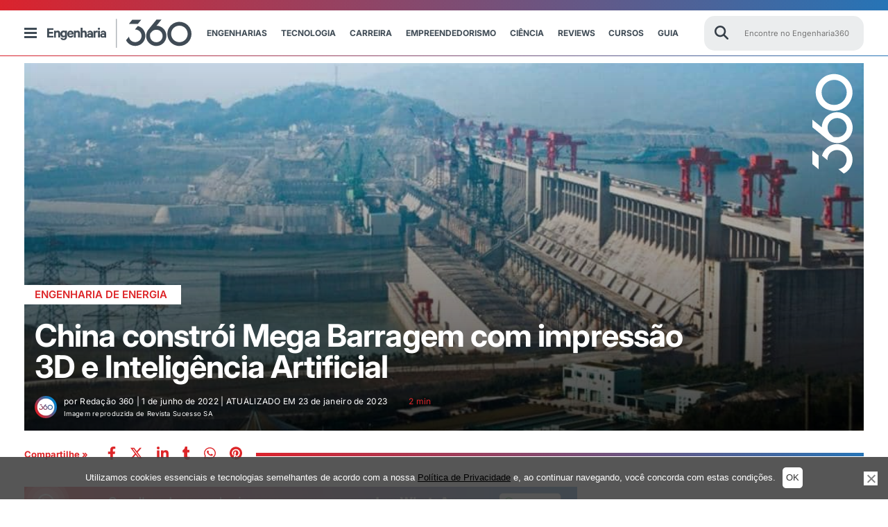

--- FILE ---
content_type: text/html; charset=UTF-8
request_url: https://engenharia360.com/china-constroi-barragem-de-180-metros/
body_size: 89280
content:
<!doctype html>
<html lang="pt-br">
<head>
	<meta charset="utf-8">
	<meta name="p:domain_verify" content="2cac3db23af997641caa445b3b873c8d" />
	<meta http-equiv="X-UA-Compatible" content="IE=edge">
	<meta name="viewport" content="width=device-width, initial-scale=1, maximum-scale=1, user-scalable=no">
	<script async src="https://pagead2.googlesyndication.com/pagead/js/adsbygoogle.js?client=ca-pub-4060055509985671" crossorigin="anonymous"></script>
		<style>img:is([sizes="auto" i], [sizes^="auto," i]) { contain-intrinsic-size: 3000px 1500px }</style>
	<!-- Etiqueta do Google (gtag.js) Modo de consentimento dataLayer adicionado pelo Site Kit -->
<script id="google_gtagjs-js-consent-mode-data-layer">
window.dataLayer = window.dataLayer || [];function gtag(){dataLayer.push(arguments);}
gtag('consent', 'default', {"ad_personalization":"denied","ad_storage":"denied","ad_user_data":"denied","analytics_storage":"denied","functionality_storage":"denied","security_storage":"denied","personalization_storage":"denied","region":["AT","BE","BG","CH","CY","CZ","DE","DK","EE","ES","FI","FR","GB","GR","HR","HU","IE","IS","IT","LI","LT","LU","LV","MT","NL","NO","PL","PT","RO","SE","SI","SK"],"wait_for_update":500});
window._googlesitekitConsentCategoryMap = {"statistics":["analytics_storage"],"marketing":["ad_storage","ad_user_data","ad_personalization"],"functional":["functionality_storage","security_storage"],"preferences":["personalization_storage"]};
window._googlesitekitConsents = {"ad_personalization":"denied","ad_storage":"denied","ad_user_data":"denied","analytics_storage":"denied","functionality_storage":"denied","security_storage":"denied","personalization_storage":"denied","region":["AT","BE","BG","CH","CY","CZ","DE","DK","EE","ES","FI","FR","GB","GR","HR","HU","IE","IS","IT","LI","LT","LU","LV","MT","NL","NO","PL","PT","RO","SE","SI","SK"],"wait_for_update":500};
</script>
<!-- Fim da etiqueta do Google (gtag.js) Modo de consentimento dataLayer adicionado pelo Site Kit -->

<!-- Otimização para mecanismos de pesquisa pelo Rank Math - https://rankmath.com/ -->
<title>China constrói Mega Barragem com impressão 3D e IA</title><link rel="preload" data-rocket-preload as="image" href="https://engenharia360.com/wp-content/uploads/2022/06/Revista-Sucesso-SA.jpg" fetchpriority="high"><link rel="stylesheet" href="https://engenharia360.com/wp-content/cache/fonts/1/google-fonts/css/6/b/0/78781a67c84cf662d00c79b873892.css" data-wpr-hosted-gf-parameters="family=Inter:ital,opsz,wght@0,14..32,100..900;1,14..32,100..900&display=swap"/>
<meta name="description" content="Imagina construir um complexo gigantesco de usina hidrelétrica, uma barragem, sem a mão de obra de nenhum ser humano? A China conseguiu!"/>
<meta name="robots" content="follow, index, max-snippet:-1, max-video-preview:-1, max-image-preview:large"/>
<link rel="canonical" href="https://engenharia360.com/china-constroi-barragem-de-180-metros/" />
<meta property="og:locale" content="pt_BR" />
<meta property="og:type" content="article" />
<meta property="og:title" content="China constrói Mega Barragem com impressão 3D e IA" />
<meta property="og:description" content="Imagina construir um complexo gigantesco de usina hidrelétrica, uma barragem, sem a mão de obra de nenhum ser humano? A China conseguiu!" />
<meta property="og:url" content="https://engenharia360.com/china-constroi-barragem-de-180-metros/" />
<meta property="og:site_name" content="Engenharia 360 - Engenharia para todos" />
<meta property="article:publisher" content="https://www.facebook.com/engenharia360" />
<meta property="article:tag" content="barragem" />
<meta property="article:tag" content="barragens" />
<meta property="article:tag" content="china" />
<meta property="article:tag" content="impressão 3D" />
<meta property="article:tag" content="inteligencia artificial" />
<meta property="article:section" content="Engenharia de Energia" />
<meta property="og:updated_time" content="2023-01-23T16:34:11-03:00" />
<meta property="fb:app_id" content="734636908432345" />
<meta property="og:image" content="https://engenharia360.com/wp-content/uploads/2022/06/Revista-Sucesso-SA.jpg" />
<meta property="og:image:secure_url" content="https://engenharia360.com/wp-content/uploads/2022/06/Revista-Sucesso-SA.jpg" />
<meta property="og:image:width" content="1019" />
<meta property="og:image:height" content="679" />
<meta property="og:image:alt" content="China" />
<meta property="og:image:type" content="image/jpeg" />
<meta property="article:published_time" content="2022-06-01T08:00:00-03:00" />
<meta property="article:modified_time" content="2023-01-23T16:34:11-03:00" />
<meta name="twitter:card" content="summary_large_image" />
<meta name="twitter:title" content="China constrói Mega Barragem com impressão 3D e IA" />
<meta name="twitter:description" content="Imagina construir um complexo gigantesco de usina hidrelétrica, uma barragem, sem a mão de obra de nenhum ser humano? A China conseguiu!" />
<meta name="twitter:site" content="@engenharia360" />
<meta name="twitter:creator" content="@engenharia360" />
<meta name="twitter:image" content="https://engenharia360.com/wp-content/uploads/2022/06/Revista-Sucesso-SA.jpg" />
<script type="application/ld+json" class="rank-math-schema">{"@context":"https://schema.org","@graph":[{"@type":["NewsMediaOrganization","Organization"],"@id":"https://engenharia360.com/#organization","name":"Engenharia 360 - Engenharia para todos","url":"https://engenharia360.com","sameAs":["https://www.facebook.com/engenharia360","https://twitter.com/engenharia360"],"logo":{"@type":"ImageObject","@id":"https://engenharia360.com/#logo","url":"https://engenharia360.com/wp-content/uploads/2023/10/360-brand1.gif","contentUrl":"https://engenharia360.com/wp-content/uploads/2023/10/360-brand1.gif","caption":"Engenharia 360 - Engenharia para todos","inLanguage":"pt-BR","width":"151","height":"152"}},{"@type":"WebSite","@id":"https://engenharia360.com/#website","url":"https://engenharia360.com","name":"Engenharia 360 - Engenharia para todos","alternateName":"Eng360 - Engenharia para todos","publisher":{"@id":"https://engenharia360.com/#organization"},"inLanguage":"pt-BR"},{"@type":"ImageObject","@id":"https://engenharia360.com/wp-content/uploads/2022/06/Revista-Sucesso-SA.jpg","url":"https://engenharia360.com/wp-content/uploads/2022/06/Revista-Sucesso-SA.jpg","width":"1019","height":"679","caption":"China","inLanguage":"pt-BR"},{"@type":"WebPage","@id":"https://engenharia360.com/china-constroi-barragem-de-180-metros/#webpage","url":"https://engenharia360.com/china-constroi-barragem-de-180-metros/","name":"China constr\u00f3i Mega Barragem com impress\u00e3o 3D e IA","datePublished":"2022-06-01T08:00:00-03:00","dateModified":"2023-01-23T16:34:11-03:00","isPartOf":{"@id":"https://engenharia360.com/#website"},"primaryImageOfPage":{"@id":"https://engenharia360.com/wp-content/uploads/2022/06/Revista-Sucesso-SA.jpg"},"inLanguage":"pt-BR"},{"@type":"Person","@id":"https://engenharia360.com/author/engenharia360/","name":"Reda\u00e7\u00e3o 360","url":"https://engenharia360.com/author/engenharia360/","image":{"@type":"ImageObject","@id":"https://secure.gravatar.com/avatar/1fbb5158238600458b45dca64123f8cc1340492203f4d1ec3a510cd74f7b9c1b?s=96&amp;d=mm&amp;r=g","url":"https://secure.gravatar.com/avatar/1fbb5158238600458b45dca64123f8cc1340492203f4d1ec3a510cd74f7b9c1b?s=96&amp;d=mm&amp;r=g","caption":"Reda\u00e7\u00e3o 360","inLanguage":"pt-BR"},"sameAs":["https://engenharia360.com"],"worksFor":{"@id":"https://engenharia360.com/#organization"}},{"@type":"BlogPosting","headline":"China constr\u00f3i Mega Barragem com impress\u00e3o 3D e IA Engenharia 360","keywords":"barragem","datePublished":"2022-06-01T08:00:00-03:00","dateModified":"2023-01-23T16:34:11-03:00","articleSection":"Engenharia Civil, Engenharia de Energia, Not\u00edcias","author":{"@id":"https://engenharia360.com/author/engenharia360/","name":"Reda\u00e7\u00e3o 360"},"publisher":{"@id":"https://engenharia360.com/#organization"},"description":"Imagina construir um complexo gigantesco de usina hidrel\u00e9trica, uma barragem, sem a m\u00e3o de obra de nenhum ser humano? A China conseguiu!","name":"China constr\u00f3i Mega Barragem com impress\u00e3o 3D e IA Engenharia 360","@id":"https://engenharia360.com/china-constroi-barragem-de-180-metros/#richSnippet","isPartOf":{"@id":"https://engenharia360.com/china-constroi-barragem-de-180-metros/#webpage"},"image":{"@id":"https://engenharia360.com/wp-content/uploads/2022/06/Revista-Sucesso-SA.jpg"},"inLanguage":"pt-BR","mainEntityOfPage":{"@id":"https://engenharia360.com/china-constroi-barragem-de-180-metros/#webpage"}}]}</script>
<!-- /Plugin de SEO Rank Math para WordPress -->

<link rel='dns-prefetch' href='//www.googletagmanager.com' />
<link rel='dns-prefetch' href='//pagead2.googlesyndication.com' />

<link rel="alternate" type="application/rss+xml" title="Feed de Engenharia 360 &raquo; Story" href="https://engenharia360.com/web-stories/feed/"><link rel='stylesheet' id='wp-block-library-css' href='https://engenharia360.com/wp-includes/css/dist/block-library/style.css?ver=2c91cded9e63abb2943f0ba834f6162d' media='all' />
<style id='classic-theme-styles-inline-css'>
/**
 * These rules are needed for backwards compatibility.
 * They should match the button element rules in the base theme.json file.
 */
.wp-block-button__link {
	color: #ffffff;
	background-color: #32373c;
	border-radius: 9999px; /* 100% causes an oval, but any explicit but really high value retains the pill shape. */

	/* This needs a low specificity so it won't override the rules from the button element if defined in theme.json. */
	box-shadow: none;
	text-decoration: none;

	/* The extra 2px are added to size solids the same as the outline versions.*/
	padding: calc(0.667em + 2px) calc(1.333em + 2px);

	font-size: 1.125em;
}

.wp-block-file__button {
	background: #32373c;
	color: #ffffff;
	text-decoration: none;
}

</style>
<style id='global-styles-inline-css'>
:root{--wp--preset--aspect-ratio--square: 1;--wp--preset--aspect-ratio--4-3: 4/3;--wp--preset--aspect-ratio--3-4: 3/4;--wp--preset--aspect-ratio--3-2: 3/2;--wp--preset--aspect-ratio--2-3: 2/3;--wp--preset--aspect-ratio--16-9: 16/9;--wp--preset--aspect-ratio--9-16: 9/16;--wp--preset--color--black: #000000;--wp--preset--color--cyan-bluish-gray: #abb8c3;--wp--preset--color--white: #ffffff;--wp--preset--color--pale-pink: #f78da7;--wp--preset--color--vivid-red: #cf2e2e;--wp--preset--color--luminous-vivid-orange: #ff6900;--wp--preset--color--luminous-vivid-amber: #fcb900;--wp--preset--color--light-green-cyan: #7bdcb5;--wp--preset--color--vivid-green-cyan: #00d084;--wp--preset--color--pale-cyan-blue: #8ed1fc;--wp--preset--color--vivid-cyan-blue: #0693e3;--wp--preset--color--vivid-purple: #9b51e0;--wp--preset--gradient--vivid-cyan-blue-to-vivid-purple: linear-gradient(135deg,rgba(6,147,227,1) 0%,rgb(155,81,224) 100%);--wp--preset--gradient--light-green-cyan-to-vivid-green-cyan: linear-gradient(135deg,rgb(122,220,180) 0%,rgb(0,208,130) 100%);--wp--preset--gradient--luminous-vivid-amber-to-luminous-vivid-orange: linear-gradient(135deg,rgba(252,185,0,1) 0%,rgba(255,105,0,1) 100%);--wp--preset--gradient--luminous-vivid-orange-to-vivid-red: linear-gradient(135deg,rgba(255,105,0,1) 0%,rgb(207,46,46) 100%);--wp--preset--gradient--very-light-gray-to-cyan-bluish-gray: linear-gradient(135deg,rgb(238,238,238) 0%,rgb(169,184,195) 100%);--wp--preset--gradient--cool-to-warm-spectrum: linear-gradient(135deg,rgb(74,234,220) 0%,rgb(151,120,209) 20%,rgb(207,42,186) 40%,rgb(238,44,130) 60%,rgb(251,105,98) 80%,rgb(254,248,76) 100%);--wp--preset--gradient--blush-light-purple: linear-gradient(135deg,rgb(255,206,236) 0%,rgb(152,150,240) 100%);--wp--preset--gradient--blush-bordeaux: linear-gradient(135deg,rgb(254,205,165) 0%,rgb(254,45,45) 50%,rgb(107,0,62) 100%);--wp--preset--gradient--luminous-dusk: linear-gradient(135deg,rgb(255,203,112) 0%,rgb(199,81,192) 50%,rgb(65,88,208) 100%);--wp--preset--gradient--pale-ocean: linear-gradient(135deg,rgb(255,245,203) 0%,rgb(182,227,212) 50%,rgb(51,167,181) 100%);--wp--preset--gradient--electric-grass: linear-gradient(135deg,rgb(202,248,128) 0%,rgb(113,206,126) 100%);--wp--preset--gradient--midnight: linear-gradient(135deg,rgb(2,3,129) 0%,rgb(40,116,252) 100%);--wp--preset--font-size--small: 13px;--wp--preset--font-size--medium: 20px;--wp--preset--font-size--large: 36px;--wp--preset--font-size--x-large: 42px;--wp--preset--spacing--20: 0.44rem;--wp--preset--spacing--30: 0.67rem;--wp--preset--spacing--40: 1rem;--wp--preset--spacing--50: 1.5rem;--wp--preset--spacing--60: 2.25rem;--wp--preset--spacing--70: 3.38rem;--wp--preset--spacing--80: 5.06rem;--wp--preset--shadow--natural: 6px 6px 9px rgba(0, 0, 0, 0.2);--wp--preset--shadow--deep: 12px 12px 50px rgba(0, 0, 0, 0.4);--wp--preset--shadow--sharp: 6px 6px 0px rgba(0, 0, 0, 0.2);--wp--preset--shadow--outlined: 6px 6px 0px -3px rgba(255, 255, 255, 1), 6px 6px rgba(0, 0, 0, 1);--wp--preset--shadow--crisp: 6px 6px 0px rgba(0, 0, 0, 1);}:where(.is-layout-flex){gap: 0.5em;}:where(.is-layout-grid){gap: 0.5em;}body .is-layout-flex{display: flex;}.is-layout-flex{flex-wrap: wrap;align-items: center;}.is-layout-flex > :is(*, div){margin: 0;}body .is-layout-grid{display: grid;}.is-layout-grid > :is(*, div){margin: 0;}:where(.wp-block-columns.is-layout-flex){gap: 2em;}:where(.wp-block-columns.is-layout-grid){gap: 2em;}:where(.wp-block-post-template.is-layout-flex){gap: 1.25em;}:where(.wp-block-post-template.is-layout-grid){gap: 1.25em;}.has-black-color{color: var(--wp--preset--color--black) !important;}.has-cyan-bluish-gray-color{color: var(--wp--preset--color--cyan-bluish-gray) !important;}.has-white-color{color: var(--wp--preset--color--white) !important;}.has-pale-pink-color{color: var(--wp--preset--color--pale-pink) !important;}.has-vivid-red-color{color: var(--wp--preset--color--vivid-red) !important;}.has-luminous-vivid-orange-color{color: var(--wp--preset--color--luminous-vivid-orange) !important;}.has-luminous-vivid-amber-color{color: var(--wp--preset--color--luminous-vivid-amber) !important;}.has-light-green-cyan-color{color: var(--wp--preset--color--light-green-cyan) !important;}.has-vivid-green-cyan-color{color: var(--wp--preset--color--vivid-green-cyan) !important;}.has-pale-cyan-blue-color{color: var(--wp--preset--color--pale-cyan-blue) !important;}.has-vivid-cyan-blue-color{color: var(--wp--preset--color--vivid-cyan-blue) !important;}.has-vivid-purple-color{color: var(--wp--preset--color--vivid-purple) !important;}.has-black-background-color{background-color: var(--wp--preset--color--black) !important;}.has-cyan-bluish-gray-background-color{background-color: var(--wp--preset--color--cyan-bluish-gray) !important;}.has-white-background-color{background-color: var(--wp--preset--color--white) !important;}.has-pale-pink-background-color{background-color: var(--wp--preset--color--pale-pink) !important;}.has-vivid-red-background-color{background-color: var(--wp--preset--color--vivid-red) !important;}.has-luminous-vivid-orange-background-color{background-color: var(--wp--preset--color--luminous-vivid-orange) !important;}.has-luminous-vivid-amber-background-color{background-color: var(--wp--preset--color--luminous-vivid-amber) !important;}.has-light-green-cyan-background-color{background-color: var(--wp--preset--color--light-green-cyan) !important;}.has-vivid-green-cyan-background-color{background-color: var(--wp--preset--color--vivid-green-cyan) !important;}.has-pale-cyan-blue-background-color{background-color: var(--wp--preset--color--pale-cyan-blue) !important;}.has-vivid-cyan-blue-background-color{background-color: var(--wp--preset--color--vivid-cyan-blue) !important;}.has-vivid-purple-background-color{background-color: var(--wp--preset--color--vivid-purple) !important;}.has-black-border-color{border-color: var(--wp--preset--color--black) !important;}.has-cyan-bluish-gray-border-color{border-color: var(--wp--preset--color--cyan-bluish-gray) !important;}.has-white-border-color{border-color: var(--wp--preset--color--white) !important;}.has-pale-pink-border-color{border-color: var(--wp--preset--color--pale-pink) !important;}.has-vivid-red-border-color{border-color: var(--wp--preset--color--vivid-red) !important;}.has-luminous-vivid-orange-border-color{border-color: var(--wp--preset--color--luminous-vivid-orange) !important;}.has-luminous-vivid-amber-border-color{border-color: var(--wp--preset--color--luminous-vivid-amber) !important;}.has-light-green-cyan-border-color{border-color: var(--wp--preset--color--light-green-cyan) !important;}.has-vivid-green-cyan-border-color{border-color: var(--wp--preset--color--vivid-green-cyan) !important;}.has-pale-cyan-blue-border-color{border-color: var(--wp--preset--color--pale-cyan-blue) !important;}.has-vivid-cyan-blue-border-color{border-color: var(--wp--preset--color--vivid-cyan-blue) !important;}.has-vivid-purple-border-color{border-color: var(--wp--preset--color--vivid-purple) !important;}.has-vivid-cyan-blue-to-vivid-purple-gradient-background{background: var(--wp--preset--gradient--vivid-cyan-blue-to-vivid-purple) !important;}.has-light-green-cyan-to-vivid-green-cyan-gradient-background{background: var(--wp--preset--gradient--light-green-cyan-to-vivid-green-cyan) !important;}.has-luminous-vivid-amber-to-luminous-vivid-orange-gradient-background{background: var(--wp--preset--gradient--luminous-vivid-amber-to-luminous-vivid-orange) !important;}.has-luminous-vivid-orange-to-vivid-red-gradient-background{background: var(--wp--preset--gradient--luminous-vivid-orange-to-vivid-red) !important;}.has-very-light-gray-to-cyan-bluish-gray-gradient-background{background: var(--wp--preset--gradient--very-light-gray-to-cyan-bluish-gray) !important;}.has-cool-to-warm-spectrum-gradient-background{background: var(--wp--preset--gradient--cool-to-warm-spectrum) !important;}.has-blush-light-purple-gradient-background{background: var(--wp--preset--gradient--blush-light-purple) !important;}.has-blush-bordeaux-gradient-background{background: var(--wp--preset--gradient--blush-bordeaux) !important;}.has-luminous-dusk-gradient-background{background: var(--wp--preset--gradient--luminous-dusk) !important;}.has-pale-ocean-gradient-background{background: var(--wp--preset--gradient--pale-ocean) !important;}.has-electric-grass-gradient-background{background: var(--wp--preset--gradient--electric-grass) !important;}.has-midnight-gradient-background{background: var(--wp--preset--gradient--midnight) !important;}.has-small-font-size{font-size: var(--wp--preset--font-size--small) !important;}.has-medium-font-size{font-size: var(--wp--preset--font-size--medium) !important;}.has-large-font-size{font-size: var(--wp--preset--font-size--large) !important;}.has-x-large-font-size{font-size: var(--wp--preset--font-size--x-large) !important;}
:where(.wp-block-post-template.is-layout-flex){gap: 1.25em;}:where(.wp-block-post-template.is-layout-grid){gap: 1.25em;}
:where(.wp-block-columns.is-layout-flex){gap: 2em;}:where(.wp-block-columns.is-layout-grid){gap: 2em;}
:root :where(.wp-block-pullquote){font-size: 1.5em;line-height: 1.6;}
</style>
<link rel='stylesheet' id='cookie-notice-front-css' href='https://engenharia360.com/wp-content/plugins/cookie-notice/css/front.css?ver=2.5.6' media='all' />
<link rel='stylesheet' id='rss-retriever-css' href='https://engenharia360.com/wp-content/plugins/wp-rss-retriever/inc/css/rss-retriever.css?ver=1.6.10' media='all' />
<link rel='stylesheet' id='engenharia-style-css' href='https://engenharia360.com/wp-content/themes/engenharia/style.css?ver=1.0.0' media='all' />
<link rel='stylesheet' id='engenharia-style-main-css' href='https://engenharia360.com/wp-content/cache/background-css/1/engenharia360.com/wp-content/themes/engenharia/css/main.css?ver=1.0.0&wpr_t=1768593270' media='all' />
<link rel='stylesheet' id='engenharia-style-single-post-css' href='https://engenharia360.com/wp-content/cache/background-css/1/engenharia360.com/wp-content/themes/engenharia/css/single_post.css?ver=1.0.0&wpr_t=1768593270' media='all' />
<link rel='stylesheet' id='katex-css' href='https://engenharia360.com/wp-content/plugins/katex/assets/katex-0.13.13/katex.min.css?ver=2c91cded9e63abb2943f0ba834f6162d' media='all' />
<script id="cookie-notice-front-js-before">
var cnArgs = {"ajaxUrl":"https:\/\/engenharia360.com\/wp-admin\/admin-ajax.php","nonce":"0f1d77428d","hideEffect":"fade","position":"bottom","onScroll":false,"onScrollOffset":100,"onClick":false,"cookieName":"cookie_notice_accepted","cookieTime":7862400,"cookieTimeRejected":86400,"globalCookie":false,"redirection":false,"cache":true,"revokeCookies":false,"revokeCookiesOpt":"automatic"};
</script>
<script src="https://engenharia360.com/wp-content/plugins/cookie-notice/js/front.js?ver=2.5.6" id="cookie-notice-front-js"></script>
<script src="https://engenharia360.com/wp-includes/js/jquery/jquery.js?ver=3.7.1" id="jquery-core-js"></script>
<script src="https://engenharia360.com/wp-includes/js/jquery/jquery-migrate.js?ver=3.4.1" defer="defer" type="text/javascript"></script>
<script id="bodhi_svg_inline-js-extra">
var svgSettings = {"skipNested":""};
</script>
<script src="https://engenharia360.com/wp-content/plugins/svg-support/js/min/svgs-inline-min.js" id="bodhi_svg_inline-js"></script>
<script id="bodhi_svg_inline-js-after">
cssTarget={"Bodhi":"img.style-svg","ForceInlineSVG":"style-svg"};ForceInlineSVGActive="true";frontSanitizationEnabled=false;
</script>

<!-- Snippet da etiqueta do Google (gtag.js) adicionado pelo Site Kit -->

<!-- Snippet do Google Análises adicionado pelo Site Kit -->
<script src="https://www.googletagmanager.com/gtag/js?id=G-3Z756M50ZJ" id="google_gtagjs-js" async></script>
<script id="google_gtagjs-js-after">
window.dataLayer = window.dataLayer || [];function gtag(){dataLayer.push(arguments);}
gtag("set","linker",{"domains":["engenharia360.com"]});
gtag("js", new Date());
gtag("set", "developer_id.dZTNiMT", true);
gtag("config", "G-3Z756M50ZJ");
 window._googlesitekit = window._googlesitekit || {}; window._googlesitekit.throttledEvents = []; window._googlesitekit.gtagEvent = (name, data) => { var key = JSON.stringify( { name, data } ); if ( !! window._googlesitekit.throttledEvents[ key ] ) { return; } window._googlesitekit.throttledEvents[ key ] = true; setTimeout( () => { delete window._googlesitekit.throttledEvents[ key ]; }, 5 ); gtag( "event", name, { ...data, event_source: "site-kit" } ); };
</script>

<!-- Fim do snippet da etiqueta do Google (gtag.js) adicionado pelo Site Kit -->
<meta name="generator" content="Site Kit by Google 1.154.0" />
<!-- Meta-etiquetas do Google AdSense adicionado pelo Site Kit -->
<meta name="google-adsense-platform-account" content="ca-host-pub-2644536267352236">
<meta name="google-adsense-platform-domain" content="sitekit.withgoogle.com">
<!-- Fim das meta-etiquetas do Google AdSense adicionado pelo Site Kit -->

<!-- Snippet do Google Adsense adicionado pelo Site Kit -->
<script async src="https://pagead2.googlesyndication.com/pagead/js/adsbygoogle.js?client=ca-pub-4060055509985671&amp;host=ca-host-pub-2644536267352236" crossorigin="anonymous"></script>

<!-- Fim do snippet do Google AdSense adicionado pelo Site Kit -->
<link rel="icon" href="https://engenharia360.com/wp-content/uploads/2023/09/cropped-engenharia360-icon-512x512-1-32x32.png" sizes="32x32" />
<link rel="icon" href="https://engenharia360.com/wp-content/uploads/2023/09/cropped-engenharia360-icon-512x512-1-192x192.png" sizes="192x192" />
<link rel="apple-touch-icon" href="https://engenharia360.com/wp-content/uploads/2023/09/cropped-engenharia360-icon-512x512-1-180x180.png" />
<meta name="msapplication-TileImage" content="https://engenharia360.com/wp-content/uploads/2023/09/cropped-engenharia360-icon-512x512-1-270x270.png" />
<!--script async src="https://securepubads.g.doubleclick.net/tag/js/gpt.js"></script-->
<script>
  window.googletag = window.googletag || {cmd: []};
  googletag.cmd.push(function() {
    googletag.defineSlot('/36179642/360_D_Artigos_1/', [[970, 250], [728, 90], [970, 90], [750,90]],'div-gpt-ad-1669663189860-0').addService(googletag.pubads());
    googletag.defineSlot('/36179642/360_M_Home_3', [[300, 100], [300, 250]], 'div-gpt-ad-1669667775681-0').addService(googletag.pubads());
    googletag.defineSlot('/36179642/360_M_Home_3', [[300, 100], [300, 250]], 'div-gpt-ad-1669667875681-0').addService(googletag.pubads());
    googletag.defineSlot('/36179642/360_M_Home_3', [[300, 100], [300, 250]], 'div-gpt-ad-1669667875781-0').addService(googletag.pubads());
    googletag.defineSlot('/36179642/360_D_Home_2', [[970, 250], [728, 90], [970, 90]], 'div-gpt-ad-1740182299699-0').addService(googletag.pubads());
    googletag.defineSlot('/36179642/360_D_Home_3', [[970, 250], [728, 90], [970, 90]], 'div-gpt-ad-1669668543362-0').addService(googletag.pubads());
    googletag.defineSlot('/36179642/360_D_Artigos_1', [[970, 250], [970, 90], [728, 90], [300, 100]], 'div-gpt-ad-1669747632440-0').addService(googletag.pubads());
    googletag.defineSlot('/36179642/360_M_Artigos_1', [[320, 50], [300, 100], [300, 250]], 'div-gpt-ad-1669747672845-0').addService(googletag.pubads());
    googletag.defineSlot('/36179642/Desktop_Mobile_Bloco_07-Sky',[[300, 600]], 'div-gpt-ad-1675362968610-0').addService(googletag.pubads());
    
    googletag.pubads().enableSingleRequest();
    googletag.enableServices();
    
  });
</script><noscript><style id="rocket-lazyload-nojs-css">.rll-youtube-player, [data-lazy-src]{display:none !important;}</style></noscript>
	
	
	

	<!-- Disable tap highlight on IE -->
	<meta name="msapplication-tap-highlight" content="no">
	<!-- Add to homescreen for Chrome on Android -->
	<meta name="mobile-web-app-capable" content="yes">
	<meta name="application-name" content="China constrói Mega Barragem com impressão 3D e Inteligência Artificial">
	<link rel="icon" sizes="192x192" href="/img/icons/android-icon-192x192.png">
	<!-- Add to homescreen for Safari on iOS -->
	<meta name="apple-mobile-web-app-capable" content="yes">
	<meta name="apple-mobile-web-app-status-bar-style" content="#434c51">
	<meta name="apple-mobile-web-app-title" content="China constrói Mega Barragem com impressão 3D e Inteligência Artificial">
	<link rel="apple-touch-icon" href="/img/icons/apple-icon.png">
	<link rel="apple-touch-icon" sizes="57x57" href="/img/icons/apple-icon-57x57.png">
	<link rel="apple-touch-icon" sizes="60x60" href="/img/icons/apple-icon-60x60.png">
	<link rel="apple-touch-icon" sizes="72x72" href="/img/icons/apple-icon-72x72.png">
	<link rel="apple-touch-icon" sizes="76x76" href="/img/icons/apple-icon-76x76.png">
	<link rel="apple-touch-icon" sizes="114x114" href="/img/icons/apple-icon-114x114.png">
	<link rel="apple-touch-icon" sizes="120x120" href="/img/icons/apple-icon-120x120.png">
	<link rel="apple-touch-icon" sizes="144x144" href="/img/icons/apple-icon-144x144.png">
	<link rel="apple-touch-icon" sizes="152x152" href="/img/icons/apple-icon-152x152.png">
	<link rel="apple-touch-icon" sizes="180x180" href="/img/icons/apple-icon-180x180.png">

	<!-- Tile icon for Win8 (144x144 + tile color) -->
	<meta name="msapplication-TileImage" content="/img/icons/ms-icon-144x144.png">
	<meta name="msapplication-TileColor" content="#434c51">

	<!-- Color the status bar on mobile devices -->
	<meta name="theme-color" content="#434c51">

	<link rel="icon" type="image/png" sizes="32x32" href="https://engenharia360.com/wp-content/themes/engenharia/assets/icons/favicon-32x32.png">
	<link rel="icon" type="image/png" sizes="96x96" href="https://engenharia360.com/wp-content/themes/engenharia/assets/icons/favicon-96x96.png">
	<link rel="icon" type="image/png" sizes="16x16" href="https://engenharia360.com/wp-content/themes/engenharia/assets/icons/favicon-16x16.png">
	<link rel="shortcut icon" href="https://engenharia360.com/wp-content/themes/engenharia/assets/icons/favicon.ico">
	<link rel="apple-touch-icon" sizes="180x180" href="/apple-touch-icon.png">
	<link rel="icon" type="image/png" sizes="32x32" href="/favicon-32x32.png">
	<link rel="icon" type="image/png" sizes="16x16" href="/favicon-16x16.png">
	<link rel="shortcut icon" type="image/x-icon" href="/favicon.ico">
	<link rel="manifest" href="/site.webmanifest">
	<link rel="mask-icon" href="/safari-pinned-tab.svg" color="#5bbad5">
	<meta name="msapplication-TileColor" content="#00aba9">
	<meta name="theme-color" content="#ffffff">

	<!-- add optad 360  -->
	<script async src="//cmp.optad360.io/items/f4447282-2304-47ba-8693-252524ef9fe1.min.js"></script>
	<script async src="//get.optad360.io/sf/e4b218d1-2bab-45cb-bab7-52c6a8b3b7f2/plugin.min.js"></script>

	<script type="text/javascript">
		/** This section is only needed once per page if manually copying **/
		if (typeof MauticSDKLoaded == 'undefined') {
			var MauticSDKLoaded = true;
			var head            = document.getElementsByTagName('head')[0];
			var script          = document.createElement('script');
			script.type         = 'text/javascript';
			script.src          = 'https://mautic.engenharia360.com/media/js/mautic-form.js?v549b942e';
			script.onload       = function() {
				MauticSDK.onLoad();
			};
			head.appendChild(script);
			var MauticDomain = 'https://mautic.engenharia360.com';
			var MauticLang   = {
				'submittingMessage': "Por favor, aguarde..."
			}
		}else if (typeof MauticSDK != 'undefined') {
			MauticSDK.onLoad();
		}
	</script>

	<script async src="https://securepubads.g.doubleclick.net/tag/js/gpt.js" crossorigin="anonymous"></script>
	<script>
		window.googletag = window.googletag || {cmd: []};
		googletag.cmd.push(function() {
			googletag.defineSlot('/36179642/360_D_Artigos_1', [[300, 250], [728, 90], [320, 50], [970, 90], [300, 100], [970, 250]], 'div-gpt-ad-1748548353660-0').addService(googletag.pubads());
			googletag.pubads().enableSingleRequest();
			googletag.enableServices();
		});
	</script>
<style id="rocket-lazyrender-inline-css">[data-wpr-lazyrender] {content-visibility: auto;}</style><style id="wpr-lazyload-bg-container"></style><style id="wpr-lazyload-bg-exclusion"></style>
<noscript>
<style id="wpr-lazyload-bg-nostyle">.banner-category .container-header{--wpr-bg-74b9dc8d-ae3d-43cc-bcfa-ba25edafa2bb: url('https://engenharia360.com/wp-content/themes/engenharia/img/header-busca.png');}.banner_post .tempoleitura .icon-time{--wpr-bg-6a0a3e20-fc1d-4450-8ca7-0ae1f4c6efe0: url('https://engenharia360.com/wp-content/themes/engenharia/img/sprite.png');}</style>
</noscript>
<script type="application/javascript">const rocket_pairs = [{"selector":".banner-category .container-header","style":".banner-category .container-header{--wpr-bg-74b9dc8d-ae3d-43cc-bcfa-ba25edafa2bb: url('https:\/\/engenharia360.com\/wp-content\/themes\/engenharia\/img\/header-busca.png');}","hash":"74b9dc8d-ae3d-43cc-bcfa-ba25edafa2bb","url":"https:\/\/engenharia360.com\/wp-content\/themes\/engenharia\/img\/header-busca.png"},{"selector":".banner_post .tempoleitura .icon-time","style":".banner_post .tempoleitura .icon-time{--wpr-bg-6a0a3e20-fc1d-4450-8ca7-0ae1f4c6efe0: url('https:\/\/engenharia360.com\/wp-content\/themes\/engenharia\/img\/sprite.png');}","hash":"6a0a3e20-fc1d-4450-8ca7-0ae1f4c6efe0","url":"https:\/\/engenharia360.com\/wp-content\/themes\/engenharia\/img\/sprite.png"}]; const rocket_excluded_pairs = [];</script><meta name="generator" content="WP Rocket 3.18.3" data-wpr-features="wpr_lazyload_css_bg_img wpr_lazyload_images wpr_automatic_lazy_rendering wpr_oci wpr_image_dimensions wpr_preload_links wpr_host_fonts_locally wpr_desktop" /></head>
<body class="wp-singular post-template-default single single-post postid-115728 single-format-standard wp-theme-engenharia cookies-not-set">
	<header  id="menus">
    <div  class="container-menu d-none d-lg-block">
        <div  class="position-relative w-100">
            <div id="menu" class="menu-branco">
                <div class="container container-flex">
                    <div class="button-menu">
                        <div class="bar1"></div>
                        <div class="bar2"></div>
                        <div class="bar3"></div>
                    </div>
                    						<a href="https://engenharia360.com" class="custom-logo-link" rel="home" aria-label="Engenharia 360"><img width="210" height="44" src="data:image/svg+xml,%3Csvg%20xmlns='http://www.w3.org/2000/svg'%20viewBox='0%200%20210%2044'%3E%3C/svg%3E" alt="" data-lazy-src="https://engenharia360.com/wp-content/uploads/2025/05/logo-360-MENU.svg" /><noscript><img width="210" height="44" src="https://engenharia360.com/wp-content/uploads/2025/05/logo-360-MENU.svg" alt="" /></noscript></a>
					
                    <nav id="site-navigation" class="main-navigation">
                        <div class="menu-menu-1-topo-desktop-container"><ul id="menu-1-top" class="menu"><li id="menu-item-230943" class="menu-item menu-item-type-taxonomy menu-item-object-category current-post-ancestor menu-item-230943"><a href="https://engenharia360.com/categoria/engenharia/">Engenharias</a></li>
<li id="menu-item-230946" class="menu-item menu-item-type-taxonomy menu-item-object-category menu-item-230946"><a href="https://engenharia360.com/categoria/tecnologia/">Tecnologia</a></li>
<li id="menu-item-230940" class="menu-item menu-item-type-taxonomy menu-item-object-category menu-item-230940"><a href="https://engenharia360.com/categoria/carreira/">Carreira</a></li>
<li id="menu-item-230942" class="menu-item menu-item-type-taxonomy menu-item-object-category menu-item-230942"><a href="https://engenharia360.com/categoria/empreendedorismo/">Empreendedorismo</a></li>
<li id="menu-item-230941" class="menu-item menu-item-type-taxonomy menu-item-object-category menu-item-230941"><a href="https://engenharia360.com/categoria/ciencia/">Ciência</a></li>
<li id="menu-item-230944" class="menu-item menu-item-type-taxonomy menu-item-object-category menu-item-230944"><a href="https://engenharia360.com/categoria/review-360/">Reviews</a></li>
<li id="menu-item-230945" class="menu-item menu-item-type-custom menu-item-object-custom menu-item-230945"><a target="_blank" href="https://teslatreinamentos.com/main-eng360">Cursos</a></li>
<li id="menu-item-232151" class="menu-item menu-item-type-post_type menu-item-object-page menu-item-232151"><a href="https://engenharia360.com/guia-das-engenharias/">Guia</a></li>
</ul></div>                    </nav>
                    <div class="box-search">
                        <form action="https://engenharia360.com" method="get">
                            <button><svg class="svg-inline--fa fa-magnifying-glass" aria-hidden="true" focusable="false" data-prefix="fas" data-icon="magnifying-glass" role="img" xmlns="http://www.w3.org/2000/svg" viewBox="0 0 512 512" data-fa-i2svg=""><path fill="currentColor" d="M416 208c0 45.9-14.9 88.3-40 122.7L502.6 457.4c12.5 12.5 12.5 32.8 0 45.3s-32.8 12.5-45.3 0L330.7 376c-34.4 25.2-76.8 40-122.7 40C93.1 416 0 322.9 0 208S93.1 0 208 0S416 93.1 416 208zM208 352a144 144 0 1 0 0-288 144 144 0 1 0 0 288z"></path></svg></button>
                            <input type="text" name="s" value="" placeholder="Encontre no Engenharia360">
                        </form>
                    </div>
                    
                </div>
            </div>        
        </div>
    </div>
    <div  class="container-menu-mobile d-block d-lg-none">
        <div  id="menu-mobile" class="black active container">
            <div class="button-menu">
                <div class="bar1"></div>
                <div class="bar2"></div>
                <div class="bar3"></div>
            </div>
                            <a href="https://engenharia360.com" class="custom-logo-link" rel="home" aria-label="Engenharia 360"><img width="210" height="44" src="data:image/svg+xml,%3Csvg%20xmlns='http://www.w3.org/2000/svg'%20viewBox='0%200%20210%2044'%3E%3C/svg%3E" alt="" data-lazy-src="https://engenharia360.com/wp-content/uploads/2025/05/logo-360-MENU.svg" /><noscript><img width="210" height="44" src="https://engenharia360.com/wp-content/uploads/2025/05/logo-360-MENU.svg" alt="" /></noscript></a>
            
            <div class="box-search">
                <form action="https://engenharia360.com" method="get">
                    <button class="link-busca opensearch"><svg class="svg-inline--fa fa-magnifying-glass" aria-hidden="true" focusable="false" data-prefix="fas" data-icon="magnifying-glass" role="img" xmlns="http://www.w3.org/2000/svg" viewBox="0 0 512 512" data-fa-i2svg=""><path fill="currentColor" d="M416 208c0 45.9-14.9 88.3-40 122.7L502.6 457.4c12.5 12.5 12.5 32.8 0 45.3s-32.8 12.5-45.3 0L330.7 376c-34.4 25.2-76.8 40-122.7 40C93.1 416 0 322.9 0 208S93.1 0 208 0S416 93.1 416 208zM208 352a144 144 0 1 0 0-288 144 144 0 1 0 0 288z"></path></svg></button>
                    <input type="text" name="s" value="" placeholder="Encontre no Engenharia360">
                </form>
            </div>
        </div>    
    </div>
    <div  class="container-menu-open">
        <div  class="container">
            <div  class="row">
                <div class="grid-4">
                    <ul class="link-list level1">
                        <li>ENGENHARIAS
                            <select id="selectEngenhariaMenu" onchange="selectEngenhariaMenu(this)">
                                <option value="">SELECIONE ABAIXO</option>
                                <option value="engenharia-acustica">Engenharia Acústica</option>
                                <option value="engenharia-aeroespacial">Engenharia Aeroespacial</option>
                                <option value="engenharia-aeronautica">Engenharia Aeronáutica</option>
                                <option value="engenharia-agricola">Engenharia Agrícola</option>
                                <option value="engenharia-agronomica">Engenharia Agronômica</option>
                                <option value="engenharia-ambiental-e-sanitaria">Engenharia Ambiental e Sanitária</option>
                                <option value="engenharia-biomedica">Engenharia Biomédica</option>
                                <option value="engenharia-civil">Engenharia Civil</option>
                                <option value="engenharia-da-mobilidade">Engenharia da Mobilidade</option>
                                <option value="engenharia-de-agrimensura-e-cartografica">Engenharia de Agrimensura e Cartográfica</option>
                                <option value="engenharia-de-alimentos">Engenharia de Alimentos</option>
                                <option value="engenharia-de-bioprocessos">Engenharia de Bioprocessos</option>
                                <option value="engenharia-de-computacao">Engenharia de Computação</option>
                                <option value="engenharia-de-controle-e-automacao">Engenharia de Controle e Automação</option>
                                <option value="engenharia-de-energia">Engenharia de Energia</option>
                                <option value="engenharia-de-inovacao">Engenharia de Inovação</option>
                                <option value="engenharia-de-materiais">Engenharia de Materiais</option>
                                <option value="engenharia-de-minas">Engenharia de Minas</option>
                                <option value="engenharia-de-pesca-e-aquicultura">Engenharia de Pesca e Aquicultura</option>
                                <option value="engenharia-de-petroleo">Engenharia de Petróleo</option>
                                <option value="engenharia-de-producao">Engenharia de Produção</option>
                                <option value="engenharia-de-seguranca-no-trabalho">Engenharia de Segurança no Trabalho</option>
                                <option value="engenharia-de-sistemas">Engenharia de Sistemas</option>
                                <option value="engenharia-de-software">Engenharia de Software</option>
                                <option value="engenharia-de-telecomunicacoes">Engenharia de Telecomunicações</option>
                                <option value="engenharia-eletrica">Engenharia Elétrica</option>
                                <option value="engenharia-eletronica">Engenharia Eletrônica</option>
                                <option value="engenharia-ferroviaria-e-metroviaria">Engenharia Ferroviária e Metroviária</option>
                                <option value="engenharia-fisica">Engenharia Física</option>
                                <option value="engenharia-florestal">Engenharia Florestal</option>
                                <option value="engenharia-hidrica">Engenharia Hídrica</option>
                                <option value="engenharia-industrial">Engenharia Industrial</option>
                                <option value="engenharia-mecanica">Engenharia Mecânica</option>
                                <option value="engenharia-mecatronica">Engenharia Mecatrônica</option>
                                <option value="engenharia-metalurgica">Engenharia Metalúrgica</option>
                                <option value="engenharia-naval">Engenharia Naval</option>
                                <option value="engenharia-nuclear">Engenharia Nuclear</option>
                                <option value="engenharia-quimica">Engenharia Química</option>
                                <option value="engenharia-textil">Engenharia Têxtil</option>
                            </select>                      
                        </li>                 
                        <li><a href="https://engenharia360.com/ultimas-noticias" target="">Últimas Notícias</a></li>
                        <li><a href="https://www.youtube.com/engenharia360" target="_blank">TV 360</a></li>
                        <li><a href="https://teslatreinamentos.com/main-eng360" target="_blank">CURSOS</a></li>
                    </ul>

                    <div class="redes d-inline-flex"><a href="https://www.linkedin.com/company/engenharia360" target="_blank" rel="noreferrer noopener" aria-label="Rede social engenharia"><img width="30" height="30" src="data:image/svg+xml,%3Csvg%20xmlns='http://www.w3.org/2000/svg'%20viewBox='0%200%2030%2030'%3E%3C/svg%3E" class="attachment-30x30 size-30x30" alt="linkedin" decoding="async" data-lazy-src="https://engenharia360.com/wp-content/uploads/2025/06/linkedin.svg" /><noscript><img width="30" height="30" src="https://engenharia360.com/wp-content/uploads/2025/06/linkedin.svg" class="attachment-30x30 size-30x30" alt="linkedin" decoding="async" /></noscript></a><a href="https://chat.whatsapp.com/HhSWpGiiIXg0tk3uwTWTx4" target="_blank" rel="noreferrer noopener" aria-label="Rede social engenharia"><img width="30" height="30" src="data:image/svg+xml,%3Csvg%20xmlns='http://www.w3.org/2000/svg'%20viewBox='0%200%2030%2030'%3E%3C/svg%3E" class="attachment-30x30 size-30x30" alt="" decoding="async" data-lazy-src="https://engenharia360.com/wp-content/uploads/2025/06/whatsapp.svg" /><noscript><img width="30" height="30" src="https://engenharia360.com/wp-content/uploads/2025/06/whatsapp.svg" class="attachment-30x30 size-30x30" alt="" decoding="async" /></noscript></a><a href="https://br.pinterest.com/engenharia360/" target="_blank" rel="noreferrer noopener" aria-label="Rede social engenharia"><img width="30" height="30" src="data:image/svg+xml,%3Csvg%20xmlns='http://www.w3.org/2000/svg'%20viewBox='0%200%2030%2030'%3E%3C/svg%3E" class="attachment-30x30 size-30x30" alt="" decoding="async" data-lazy-src="https://engenharia360.com/wp-content/uploads/2025/06/pinterest.svg" /><noscript><img width="30" height="30" src="https://engenharia360.com/wp-content/uploads/2025/06/pinterest.svg" class="attachment-30x30 size-30x30" alt="" decoding="async" /></noscript></a><a href="https://www.youtube.com/engenharia360" target="_blank" rel="noreferrer noopener" aria-label="Rede social engenharia"><img width="30" height="30" src="data:image/svg+xml,%3Csvg%20xmlns='http://www.w3.org/2000/svg'%20viewBox='0%200%2030%2030'%3E%3C/svg%3E" class="attachment-30x30 size-30x30" alt="" decoding="async" data-lazy-src="https://engenharia360.com/wp-content/uploads/2025/06/youtube.svg" /><noscript><img width="30" height="30" src="https://engenharia360.com/wp-content/uploads/2025/06/youtube.svg" class="attachment-30x30 size-30x30" alt="" decoding="async" /></noscript></a><a href="https://www.instagram.com/engenharia360/" target="_blank" rel="noreferrer noopener" aria-label="Rede social engenharia"><img width="30" height="30" src="data:image/svg+xml,%3Csvg%20xmlns='http://www.w3.org/2000/svg'%20viewBox='0%200%2030%2030'%3E%3C/svg%3E" class="attachment-30x30 size-30x30" alt="" decoding="async" data-lazy-src="https://engenharia360.com/wp-content/uploads/2025/06/instagram.svg" /><noscript><img width="30" height="30" src="https://engenharia360.com/wp-content/uploads/2025/06/instagram.svg" class="attachment-30x30 size-30x30" alt="" decoding="async" /></noscript></a><a href="https://x.com/engenharia360/" target="_blank" rel="noreferrer noopener" aria-label="Rede social engenharia"><img width="30" height="30" src="data:image/svg+xml,%3Csvg%20xmlns='http://www.w3.org/2000/svg'%20viewBox='0%200%2030%2030'%3E%3C/svg%3E" class="attachment-30x30 size-30x30" alt="" decoding="async" data-lazy-src="https://engenharia360.com/wp-content/uploads/2025/06/x.svg" /><noscript><img width="30" height="30" src="https://engenharia360.com/wp-content/uploads/2025/06/x.svg" class="attachment-30x30 size-30x30" alt="" decoding="async" /></noscript></a><a href="https://www.facebook.com/engenharia360" target="_blank" rel="noreferrer noopener" aria-label="Rede social engenharia"><img width="30" height="30" src="data:image/svg+xml,%3Csvg%20xmlns='http://www.w3.org/2000/svg'%20viewBox='0%200%2030%2030'%3E%3C/svg%3E" class="attachment-30x30 size-30x30" alt="" decoding="async" data-lazy-src="https://engenharia360.com/wp-content/uploads/2025/06/facebook_2.svg" /><noscript><img width="30" height="30" src="https://engenharia360.com/wp-content/uploads/2025/06/facebook_2.svg" class="attachment-30x30 size-30x30" alt="" decoding="async" /></noscript></a><a href="https://www.tiktok.com/@engenharia360" target="_blank" rel="noreferrer noopener" aria-label="Rede social engenharia"><img width="30" height="30" src="data:image/svg+xml,%3Csvg%20xmlns='http://www.w3.org/2000/svg'%20viewBox='0%200%2030%2030'%3E%3C/svg%3E" class="attachment-30x30 size-30x30" alt="" decoding="async" data-lazy-src="https://engenharia360.com/wp-content/uploads/2025/06/tiktok.svg" /><noscript><img width="30" height="30" src="https://engenharia360.com/wp-content/uploads/2025/06/tiktok.svg" class="attachment-30x30 size-30x30" alt="" decoding="async" /></noscript></a></div>                </div>
                <div class="grid-4">            
                    <ul class="link-list level2 dotline">
                        <li><a>CONTEÚDOS ORIGINAIS</a>
                            <ul class="link-list level3">
                                <li><a href="https://engenharia360.com/categoria/lista-360">&rsaquo; LISTA 360</a></li>                    
                                <li><a href="https://engenharia360.com/categoria/360-explica">&rsaquo; 360 EXPLICA</a></li>                    
                                <li><a href="https://engenharia360.com/categoria/review-360">&rsaquo; REVIEW 360</a></li>                    
                                <li><a href="https://engenharia360.com/categoria/entrevista-360">&rsaquo; ENTREVISTA 360</a></li>                    
                                <li><a href="https://engenharia360.com/categoria/360-on-the-road">&rsaquo; 360 ON THE ROAD</a></li>                    
                                <li><a href="https://engenharia360.com/categoria/cobertura-360">&rsaquo; COBERTURA 360</a></li>                    
                            </ul>                        
                        </li>    
                        <li><a href="https://engenharia360.com/categoria/engenharia">ENGENHARIA</a></li>                
                        <li><a href="https://engenharia360.com/categoria/tecnologia">TECNOLOGIA</a></li>                
                        <li><a href="https://engenharia360.com/categoria/carreira">CARREIRA</a></li>                
                        <li><a href="https://engenharia360.com/categoria/empreendedorismo">EMPREENDEDORISMO</a></li>                
                        <li><a href="https://engenharia360.com/categoria/ciencia">CIÊNCIA</a></li>                
                    </ul>                
                </div>
                <div class="grid-4">            
                    <ul class="link-list level2 dotline">               
                        <li><a href="https://engenharia360.com/guia-das-engenharias">GUIA DAS ENGENHARIAS</a></li>                
                        <li><a href="https://whatsapp.com/channel/0029VaAveMwJENxu2bZqmL3D" target="_blank">Canal Whatsapp</a></li>
                        <li><a href="https://t.me/s/Engenharia360" target="_blank">Grupo Telegram</a></li>
                        <li><a href="https://engenharia360.com/seja-nosso-redator/">SEJA nosso redator</a></li>
                        <li class="divider"></li>
                        <li><a href="https://engenharia360.com/sobre">SOBRE</a></li>                
                        <li><a href="https://engenharia360.com/solicitacao-de-remocao-de-imagens">Remoção de Imagem</a></li>
                        <li><a href="https://engenharia360.com/contato">CONTATO</a></li>
                        <li><a href="https://engenharia360.com/anuncie">ANUNCIE</a></li>
                    </ul>                
                    <div class="box-search">
                        <form action="https://engenharia360.com" method="get">
                            <button><svg class="svg-inline--fa fa-magnifying-glass" aria-hidden="true" focusable="false" data-prefix="fas" data-icon="magnifying-glass" role="img" xmlns="http://www.w3.org/2000/svg" viewBox="0 0 512 512" data-fa-i2svg=""><path fill="currentColor" d="M416 208c0 45.9-14.9 88.3-40 122.7L502.6 457.4c12.5 12.5 12.5 32.8 0 45.3s-32.8 12.5-45.3 0L330.7 376c-34.4 25.2-76.8 40-122.7 40C93.1 416 0 322.9 0 208S93.1 0 208 0S416 93.1 416 208zM208 352a144 144 0 1 0 0-288 144 144 0 1 0 0 288z"></path></svg></button>
                            <input type="text" name="s" value="" placeholder="Encontre no Engenharia360">
                        </form>
                    </div>
                </div>            
            </div>
            <div  class="row">
                <div class="grid-12">
                    <div class="copyr">
                                                    <a href="https://engenharia360.com" class="custom-logo-link" rel="home" aria-label="Engenharia 360"><img width="180" height="180" src="data:image/svg+xml,%3Csvg%20xmlns='http://www.w3.org/2000/svg'%20viewBox='0%200%20180%20180'%3E%3C/svg%3E" alt="" data-lazy-src="https://engenharia360.com/wp-content/uploads/2025/05/engenharia_360_logo.webp" /><noscript><img width="180" height="180" src="https://engenharia360.com/wp-content/uploads/2025/05/engenharia_360_logo.webp" alt="" /></noscript></a>
                                                <div>© 2026 - 360 NEGÓCIOS DIGITAIS</div>
                        <ul class="link-list level4 text-center m-auto w-100">
                            <li><a href="https://engenharia360.com/termos-de-uso">TERMOS DE USO</a></li>
                            <li><a href="https://engenharia360.com/politica-de-privacidade">PRIVACIDADE</a></li>
                        </ul>                
                    </div>  
                </div>
            </div>
        </div>
    </div>
</header>  
	<main  id="infinite-scroll-posts-container" class=" entry-content">
		
<article  id="post-115728" class="container ">
	<div  id="headerDesktop" class="banner_post d-none d-sm-block">
    <header class="entry-header" style="background-image: linear-gradient(to bottom, rgba(245, 246, 252, 0.1), rgba(0, 0, 0, 0.75)), url(https://engenharia360.com/wp-content/uploads/2022/06/Revista-Sucesso-SA.jpg);">
        <div class="row container-header">
            <div class="grid-10 d-flex">
                <div class="meta-post align-self-end">
                    <div class="category">
                        <span class="post-category"><a href="https://engenharia360.com/categoria/engenharia/engenharia-de-energia/">Engenharia de Energia</a></span>                    </div>
                    <div class="">
                        <h1 class="entry-title">China constrói Mega Barragem com impressão 3D e Inteligência Artificial</h1>
                    </div>
                    <div class="row d-flex">
                        <div class="info">
                            <div class="autor">
                                <div class="imgAuthor">
                                <img width="500" height="500" src="https://engenharia360.com/wp-content/uploads/2022/02/avatar-social.png" class="imagem-autor" alt="Engenharia 360" decoding="async" fetchpriority="high" srcset="https://engenharia360.com/wp-content/uploads/2022/02/avatar-social.png 500w, https://engenharia360.com/wp-content/uploads/2022/02/avatar-social-300x300.png 300w, https://engenharia360.com/wp-content/uploads/2022/02/avatar-social-250x250.png 250w, https://engenharia360.com/wp-content/uploads/2022/02/avatar-social-130x130.png 130w, https://engenharia360.com/wp-content/uploads/2022/02/avatar-social-100x100.png 100w, https://engenharia360.com/wp-content/uploads/2022/02/avatar-social-96x96.png 96w, https://engenharia360.com/wp-content/uploads/2022/02/avatar-social-150x150.png 150w" sizes="(max-width: 500px) 100vw, 500px" />                                </div>
                                <span>por </span> <span class="byline"> <span class="author vcard">Redação 360</span></span>                                <span class="data"> | <span class="posted-on"><time class="entry-date published" datetime="qua/jun/2022">1 de junho de 2022</time> <span class="atualizado_em">| ATUALIZADO EM <time class="updated" datetime="2023-01-23T16:34:11-03:00">23 de janeiro de 2023</time></span></span></span>
                                <span class="tempoleitura"><i class="icon-time"></i><span class="span-reading-time rt-reading-time"><span class="rt-label rt-prefix"></span> <span class="rt-time"> 2</span> <span class="rt-label rt-postfix"></span></span>min</span>
                                <br/>
                                <span class="legenda">Imagem reproduzida de Revista Sucesso SA</span>
                            </div>
                        </div>
                    </div>
                </div>
            </div>
            <div class="grid-2 text-right logo_e_patrocinio">
                <div class="logo_engenharia">
                    <svg id="logo" xmlns="http://www.w3.org/2000/svg" version="1.1" xmlns:xlink="http://www.w3.org/1999/xlink" viewBox="0 0 60 144.5"><path class="st0" d="M20.8,108c-2.8,2.8-4.9,6.3-5.9,10.3l7.8,6.4c0-.3,0-.5,0-.8,0-5,2.6-9.4,6.6-11.8,2.1-1.3,4.6-2,7.2-2s.2,0,.3,0c7.5.1,13.6,6.3,13.6,13.8s-5.2,12.7-11.9,13.7l7.8,6.4c7.4-3.6,12.6-11.3,12.6-20.1s-4.6-15.7-11.4-19.5c-2.4-1.4-5.2-2.3-8.1-2.7-.9-.1-1.9-.2-2.8-.2-1.8,0-3.5.2-5.1.6-4.1,1-7.7,3-10.6,5.9"/><path class="st0" d="M14.5,77.3l-13.5-11v11l21.1,17.2c2.1,1.8,4.5,3.2,7.1,4.2,3.2,1.2,6.6,1.6,10.2,1.2.7,0,1.5-.2,2.2-.4,1-.2,1.9-.5,2.8-.8,1.4-.5,2.7-1.2,4-1.9,7.2-4.4,11.5-12.7,10.5-21.6-1.4-12.2-12.5-20.9-24.7-19.5-11.2,1.3-19.5,10.7-19.7,21.7M50.5,77.8c0,7.6-6.2,13.8-13.8,13.8s-5.5-.9-7.7-2.4c-.7-.5-1.3-1-1.9-1.5-2.6-2.5-4.2-6-4.2-9.9,0-7.6,6.2-13.8,13.8-13.8,7.6,0,13.8,6.2,13.8,13.8"/><path class="st0" d="M5.8,27c0,14.7,11.9,26.5,26.5,26.5s26.5-11.9,26.5-26.5S47,.5,32.3.5c-14.7,0-26.5,11.9-26.5,26.5M50.5,27c0,10-8.1,18.1-18.1,18.1s-18.1-8.1-18.1-18.1,8.1-18.1,18.1-18.1c10,0,18.1,8.1,18.1,18.1"/><polygon class="st0" points="1 110.7 1 130.4 10.1 137.9 10.1 118.2 1 110.7"/></svg>
                </div>
                <div class="logo_patrocinador">
                                    </div>
            </div>
        </div>
    </header>
</div>

<div  id="headerMobile" class="banner_post d-block d-sm-none">
    <div class="d-block d-sm-none meta-post-descricao">
        <div class="category">
            <span class="post-category"><a href="https://engenharia360.com/categoria/engenharia/engenharia-de-energia/">Engenharia de Energia</a></span>        </div>
        <h1 class="entry-title">China constrói Mega Barragem com impressão 3D e Inteligência Artificial</h1>
        <span>por </span> <span class="byline"> <span class="author vcard">Redação 360</span></span>        <span class="data"> | <span class="posted-on"><time class="entry-date published" datetime="qua/jun/2022">1 de junho de 2022</time> <span class="atualizado_em">| ATUALIZADO EM <time class="updated" datetime="2023-01-23T16:34:11-03:00">23 de janeiro de 2023</time></span></span></span>
        <span class="tempoleitura"><i class="icon-time"></i><span class="span-reading-time rt-reading-time"><span class="rt-label rt-prefix"></span> <span class="rt-time"> 2</span> <span class="rt-label rt-postfix"></span></span>min</span>
        <span class="legenda">Imagem reproduzida de Revista Sucesso SA</span>
            </div>

    <header class="entry-header" style="background-image: linear-gradient(to bottom, rgba(245, 246, 252, 0.1), rgba(56, 55, 55, 0.75)), url(https://engenharia360.com/wp-content/uploads/2022/06/Revista-Sucesso-SA.jpg);">
        <div class="row container-header">
            <div class="grid-12 text-right logo_e_patrocinio">
                <div class="logo_engenharia text-right">
                    <svg id="logo" xmlns="http://www.w3.org/2000/svg" version="1.1" xmlns:xlink="http://www.w3.org/1999/xlink" viewBox="0 0 60 144.5"><path class="st0" d="M20.8,108c-2.8,2.8-4.9,6.3-5.9,10.3l7.8,6.4c0-.3,0-.5,0-.8,0-5,2.6-9.4,6.6-11.8,2.1-1.3,4.6-2,7.2-2s.2,0,.3,0c7.5.1,13.6,6.3,13.6,13.8s-5.2,12.7-11.9,13.7l7.8,6.4c7.4-3.6,12.6-11.3,12.6-20.1s-4.6-15.7-11.4-19.5c-2.4-1.4-5.2-2.3-8.1-2.7-.9-.1-1.9-.2-2.8-.2-1.8,0-3.5.2-5.1.6-4.1,1-7.7,3-10.6,5.9"/><path class="st0" d="M14.5,77.3l-13.5-11v11l21.1,17.2c2.1,1.8,4.5,3.2,7.1,4.2,3.2,1.2,6.6,1.6,10.2,1.2.7,0,1.5-.2,2.2-.4,1-.2,1.9-.5,2.8-.8,1.4-.5,2.7-1.2,4-1.9,7.2-4.4,11.5-12.7,10.5-21.6-1.4-12.2-12.5-20.9-24.7-19.5-11.2,1.3-19.5,10.7-19.7,21.7M50.5,77.8c0,7.6-6.2,13.8-13.8,13.8s-5.5-.9-7.7-2.4c-.7-.5-1.3-1-1.9-1.5-2.6-2.5-4.2-6-4.2-9.9,0-7.6,6.2-13.8,13.8-13.8,7.6,0,13.8,6.2,13.8,13.8"/><path class="st0" d="M5.8,27c0,14.7,11.9,26.5,26.5,26.5s26.5-11.9,26.5-26.5S47,.5,32.3.5c-14.7,0-26.5,11.9-26.5,26.5M50.5,27c0,10-8.1,18.1-18.1,18.1s-18.1-8.1-18.1-18.1,8.1-18.1,18.1-18.1c10,0,18.1,8.1,18.1,18.1"/><polygon class="st0" points="1 110.7 1 130.4 10.1 137.9 10.1 118.2 1 110.7"/></svg>
                </div>
                <div class="logo_patrocinador">
                                    </div>
            </div>
        </div>
    </header>
</div>	<div class="row">
		<div class="grid-12 compartilhe">
			<label>Compartilhe &raquo;</label>
			<a href="https://www.facebook.com/sharer/sharer.php?u=https://engenharia360.com/china-constroi-barragem-de-180-metros/" target="_blank" rel="external" aria-label="facebook"><svg class="svg-inline--fa fa-facebook-f" aria-hidden="true" focusable="false" data-prefix="fab" data-icon="facebook-f" role="img" xmlns="http://www.w3.org/2000/svg" viewBox="0 0 320 512" data-fa-i2svg=""><path fill="currentColor" d="M279.14 288l14.22-92.66h-88.91v-60.13c0-25.35 12.42-50.06 52.24-50.06h40.42V6.26S260.43 0 225.36 0c-73.22 0-121.08 44.38-121.08 124.72v70.62H22.89V288h81.39v224h100.17V288z"></path></svg></a>
			<a href="https://twitter.com/intent/tweet?url=https://engenharia360.com/china-constroi-barragem-de-180-metros/&text=" target="_blank" rel="external" aria-label="twitter"><svg class="svg-inline--fa fa-x-twitter" aria-hidden="true" focusable="false" data-prefix="fab" data-icon="x-twitter" role="img" xmlns="http://www.w3.org/2000/svg" viewBox="0 0 512 512" data-fa-i2svg=""><path fill="currentColor" d="M389.2 48h70.6L305.6 224.2 487 464H345L233.7 318.6 106.5 464H35.8L200.7 275.5 26.8 48H172.4L272.9 180.9 389.2 48zM364.4 421.8h39.1L151.1 88h-42L364.4 421.8z"></path></svg></a>
			<a href="https://www.linkedin.com/shareArticle?mini=true&url=https://engenharia360.com/china-constroi-barragem-de-180-metros/&title=China constrói Mega Barragem com impressão 3D e Inteligência Artificial&summary=&source=" target="_blank" rel="external" aria-label="whatsapp"><svg class="svg-inline--fa fa-linkedin-in" aria-hidden="true" focusable="false" data-prefix="fab" data-icon="linkedin-in" role="img" xmlns="http://www.w3.org/2000/svg" viewBox="0 0 448 512" data-fa-i2svg=""><path fill="currentColor" d="M100.28 448H7.4V148.9h92.88zM53.79 108.1C24.09 108.1 0 83.5 0 53.8a53.79 53.79 0 0 1 107.58 0c0 29.7-24.1 54.3-53.79 54.3zM447.9 448h-92.68V302.4c0-34.7-.7-79.2-48.29-79.2-48.29 0-55.69 37.7-55.69 76.7V448h-92.78V148.9h89.08v40.8h1.3c12.4-23.5 42.69-48.3 87.88-48.3 94 0 111.28 61.9 111.28 142.3V448z"></path></svg></a>
			<a href="https://www.tumblr.com/widgets/share/tool?shareSource=legacy&canonicalUrl=https://engenharia360.com/china-constroi-barragem-de-180-metros/&posttype=link" target="_blank" class="" rel="external" aria-label="whatsapp"><svg class="svg-inline--fa fa-tumblr" aria-hidden="true" focusable="false" data-prefix="fab" data-icon="tumblr" role="img" xmlns="http://www.w3.org/2000/svg" viewBox="0 0 320 512" data-fa-i2svg=""><path fill="currentColor" d="M309.8 480.3c-13.6 14.5-50 31.7-97.4 31.7-120.8 0-147-88.8-147-140.6v-144H17.9c-5.5 0-10-4.5-10-10v-68c0-7.2 4.5-13.6 11.3-16 62-21.8 81.5-76 84.3-117.1.8-11 6.5-16.3 16.1-16.3h70.9c5.5 0 10 4.5 10 10v115.2h83c5.5 0 10 4.4 10 9.9v81.7c0 5.5-4.5 10-10 10h-83.4V360c0 34.2 23.7 53.6 68 35.8 4.8-1.9 9-3.2 12.7-2.2 3.5.9 5.8 3.4 7.4 7.9l22 64.3c1.8 5 3.3 10.6-.4 14.5z"></path></svg></a>
			<a href="https://api.whatsapp.com/send?text=https://engenharia360.com/china-constroi-barragem-de-180-metros/" target="_blank" class="d-inline wppTeste" rel="external" aria-label="whatsapp"><svg class="svg-inline--fa fa-whatsapp" aria-hidden="true" focusable="false" data-prefix="fab" data-icon="whatsapp" role="img" xmlns="http://www.w3.org/2000/svg" viewBox="0 0 448 512" data-fa-i2svg=""><path fill="currentColor" d="M380.9 97.1C339 55.1 283.2 32 223.9 32c-122.4 0-222 99.6-222 222 0 39.1 10.2 77.3 29.6 111L0 480l117.7-30.9c32.4 17.7 68.9 27 106.1 27h.1c122.3 0 224.1-99.6 224.1-222 0-59.3-25.2-115-67.1-157zm-157 341.6c-33.2 0-65.7-8.9-94-25.7l-6.7-4-69.8 18.3L72 359.2l-4.4-7c-18.5-29.4-28.2-63.3-28.2-98.2 0-101.7 82.8-184.5 184.6-184.5 49.3 0 95.6 19.2 130.4 54.1 34.8 34.9 56.2 81.2 56.1 130.5 0 101.8-84.9 184.6-186.6 184.6zm101.2-138.2c-5.5-2.8-32.8-16.2-37.9-18-5.1-1.9-8.8-2.8-12.5 2.8-3.7 5.6-14.3 18-17.6 21.8-3.2 3.7-6.5 4.2-12 1.4-32.6-16.3-54-29.1-75.5-66-5.7-9.8 5.7-9.1 16.3-30.3 1.8-3.7.9-6.9-.5-9.7-1.4-2.8-12.5-30.1-17.1-41.2-4.5-10.8-9.1-9.3-12.5-9.5-3.2-.2-6.9-.2-10.6-.2-3.7 0-9.7 1.4-14.8 6.9-5.1 5.6-19.4 19-19.4 46.3 0 27.3 19.9 53.7 22.6 57.4 2.8 3.7 39.1 59.7 94.8 83.8 35.2 15.2 49 16.5 66.6 13.9 10.7-1.6 32.8-13.4 37.4-26.4 4.6-13 4.6-24.1 3.2-26.4-1.3-2.5-5-3.9-10.5-6.6z"></path></svg></a>
			<a href="https://pinterest.com/pin/create/button/?url=https://engenharia360.com/china-constroi-barragem-de-180-metros/&media=" target="_blank" rel="external" aria-label="pinterest"><svg class="svg-inline--fa fa-pinterest" aria-hidden="true" focusable="false" data-prefix="fab" data-icon="pinterest" role="img" xmlns="http://www.w3.org/2000/svg" viewBox="0 0 496 512" data-fa-i2svg=""><path fill="currentColor" d="M496 256c0 137-111 248-248 248-25.6 0-50.2-3.9-73.4-11.1 10.1-16.5 25.2-43.5 30.8-65 3-11.6 15.4-59 15.4-59 8.1 15.4 31.7 28.5 56.8 28.5 74.8 0 128.7-68.8 128.7-154.3 0-81.9-66.9-143.2-152.9-143.2-107 0-163.9 71.8-163.9 150.1 0 36.4 19.4 81.7 50.3 96.1 4.7 2.2 7.2 1.2 8.3-3.3.8-3.4 5-20.3 6.9-28.1.6-2.5.3-4.7-1.7-7.1-10.1-12.5-18.3-35.3-18.3-56.6 0-54.7 41.4-107.6 112-107.6 60.9 0 103.6 41.5 103.6 100.9 0 67.1-33.9 113.6-78 113.6-24.3 0-42.6-20.1-36.7-44.8 7-29.5 20.5-61.3 20.5-82.6 0-19-10.2-34.9-31.4-34.9-24.9 0-44.9 25.7-44.9 60.2 0 22 7.4 36.8 7.4 36.8s-24.5 103.8-29 123.2c-5 21.4-3 51.6-.9 71.2C65.4 450.9 0 361.1 0 256 0 119 111 8 248 8s248 111 248 248z"></path></svg></a>
			<div class="color-bar"></div>
		</div>
	</div>
<div class="row"><div class="grid-8 conteudo">	<div class="start-channel-lead">
		<a class="lead-channel-link" href="https://whatsapp.com/channel/0029VaAveMwJENxu2bZqmL3D" target="_blank">
			<picture>
				<source media="(min-width:1080px)" data-lazy-srcset="https://engenharia360.com/wp-content/themes/engenharia/img/whatsapp/exlarge-min.jpg" srcset="https://engenharia360.com/wp-content/themes/engenharia/img/whatsapp/exlarge-min.jpg">
				<source media="(min-width:720px)" data-lazy-srcset="https://engenharia360.com/wp-content/themes/engenharia/img/whatsapp/large-min.jpg" srcset="https://engenharia360.com/wp-content/themes/engenharia/img/whatsapp/large-min.jpg">
				<source media="(min-width:475px)" data-lazy-srcset="https://engenharia360.com/wp-content/themes/engenharia/img/whatsapp/medium-min.jpg" srcset="https://engenharia360.com/wp-content/themes/engenharia/img/whatsapp/medium-min.jpg">
				<source media="(min-width:320px)" data-lazy-srcset="https://engenharia360.com/wp-content/themes/engenharia/img/whatsapp/xsmall-min-1.jpg" srcset="https://engenharia360.com/wp-content/themes/engenharia/img/whatsapp/xsmall-min-1.jpg">
				<source media="(min-width:300px)" data-lazy-srcset="https://engenharia360.com/wp-content/themes/engenharia/img/whatsapp/small-min.jpg" srcset="https://engenharia360.com/wp-content/themes/engenharia/img/whatsapp/small-min.jpg">
				<img class="lead-channel-banner entered lazyloaded" src="https://engenharia360.com/wp-content/themes/engenharia/img/whatsapp/large-min.jpg" alt="Canal WhatsApp - Engenharia360" style="width:100%; height:auto" data-lazy-src="https://engenharia360.com/wp-content/themes/engenharia/img/whatsapp/large-min.jpg" data-ll-status="loaded"><noscript><img class="lead-channel-banner" src="https://engenharia360.com/wp-content/themes/engenharia/img/whatsapp/large-min.jpg" alt="Canal WhatsApp - Engenharia360" style="width:100%; height:auto"></noscript>
			</picture>
		</a>
		<br>
	</div>
	
<p>As maiores construtoras, incorporadoras e imobiliárias do mundo estão na China. Sabe por quê? Claro, porque o país é gigante, super populoso e repleto de mão de obra especializada. Inclusive, algumas das melhores soluções de Engenharia Civil surgiram por lá. Bem, algumas das maiores também, como mega fazendas verticais, mega condomínios, e agora uma mega barragem. Essa obra, de 180 metros de altura, parte da usina hidrelétrica de Yanggu, no planalto tibetano, só está dando certo graças à tecnologia 3D e à Inteligência Artificial. A previsão para sua conclusão é 2025.</p>


<div class="wp-block-image">
<figure class="aligncenter size-large"><img decoding="async" width="1024" height="559" src="https://engenharia360.com/wp-content/uploads/2022/06/Stylo-Urbano-1024x559.jpg" alt="China" class="wp-image-115778" title="China constrói Mega Barragem com impressão 3D e Inteligência Artificial"><figcaption class="wp-element-caption">Imagem reproduzida de Stylo Urbano</figcaption></figure></div>


<p>Você entendeu bem? Essa construção terá ZERO participação humana &#8211; com exceção da mineração do material que é utilizado, ainda manual! A estratégia da gestora é seguir um sistema de engenharia inteligente que elimina grande parte dos erros e acidentes, além de permitir a execução de tudo muito mais rápida. Toda a montagem será, portanto, automatizada; isso inclui o uso de uma frota de caminhões não tripulados para o transporte de materiais e também escavadeiras e pavimentadoras automatizadas.</p><div class='code-block code-block-5' style='margin: 8px auto; text-align: center; display: block; clear: both; width: 100%; overflow: hidden;'>
<div class="ads-inline-content publicicity" style="text-align:center;">
<p><span>PUBLICIDADE</span></p>
<div id="div-gpt-ad-post1" style="margin-left:auto;margin-right:auto;">
<ins class="adsbygoogle"
     style="display:block"
     data-ad-format="fluid"
     data-ad-layout-key="-gs+n-2s-8b+pk"
     data-ad-client="ca-pub-4060055509985671"
     data-ad-slot="1194426504"></ins>
<script>
     (adsbygoogle = window.adsbygoogle || []).push({});
</script>
</div>
<p><span>CONTINUE LENDO ABAIXO</span></p>
</div></div>



<div class="wp-block-image">
<figure class="aligncenter size-large"><img decoding="async" width="1024" height="683" src="data:image/svg+xml,%3Csvg%20xmlns='http://www.w3.org/2000/svg'%20viewBox='0%200%201024%20683'%3E%3C/svg%3E" alt="China" class="wp-image-115776" title="China constrói Mega Barragem com impressão 3D e Inteligência Artificial" data-lazy-src="https://engenharia360.com/wp-content/uploads/2022/06/Blog-Canal-da-Engenharia-1024x683.jpg"><noscript><img decoding="async" width="1024" height="683" src="https://engenharia360.com/wp-content/uploads/2022/06/Blog-Canal-da-Engenharia-1024x683.jpg" alt="China" class="wp-image-115776" title="China constrói Mega Barragem com impressão 3D e Inteligência Artificial"></noscript><figcaption class="wp-element-caption">Imagem reproduzida de Blog Canal da Engenharia</figcaption></figure></div>


<p>A estrutura dessa barragem será construída camada por camada &#8211; lembrando que o &#8220;passo a passo&#8221; segue um modelo de impressão. Aliás, depois de finalizada, a estrutura dessa barragem será a maior já impressa com Inteligência Artificial do mundo, gerando cinco bilhões de quilowatts-hora de energia todos os anos. Inclusive, a saber, hoje esse título é de um prédio resort de Dubai, o Raffles The Palm, com apenas 6 metros de altura. E mais um exemplo desse sistema de inteligência são os robôs que coletam constantemente informações sobre o estado da construção.</p>


<div class="wp-block-image">
<figure class="aligncenter size-full"><img decoding="async" width="900" height="504" src="data:image/svg+xml,%3Csvg%20xmlns='http://www.w3.org/2000/svg'%20viewBox='0%200%20900%20504'%3E%3C/svg%3E" alt="China" class="wp-image-115779" title="China constrói Mega Barragem com impressão 3D e Inteligência Artificial" data-lazy-src="https://engenharia360.com/wp-content/uploads/2022/06/Showmetech-2-e1654038812514.png"><noscript><img decoding="async" width="900" height="504" src="https://engenharia360.com/wp-content/uploads/2022/06/Showmetech-2-e1654038812514.png" alt="China" class="wp-image-115779" title="China constrói Mega Barragem com impressão 3D e Inteligência Artificial"></noscript><figcaption class="wp-element-caption">Imagem reproduzida de Showmetech </figcaption></figure></div>


<p class="has-vivid-red-color has-text-color"><strong>Veja Também:</strong></p>



<ul class="wp-block-list">
<li><a href="https://engenharia360.com/principais-tipos-de-barragens-e-funcoes/" target="_blank" rel="noreferrer noopener">Conheça os principais tipos de barragens e suas funções!</a></li>



<li><a href="https://engenharia360.com/o-papel-da-engenharia-no-rompimento-da-barragem-de-mariana-um-ano-depois/" target="_blank" rel="noreferrer noopener">O papel da engenharia no rompimento da barragem de Mariana</a></li>



<li><a href="https://engenharia360.com/fundacoes-em-rocha-construcao-barragens/" target="_blank" rel="noreferrer noopener">Fundações em rocha: aplicações na construção de barragens</a></li>



<li><a href="https://engenharia360.com/construcao-de-barragens-como-e-por-onde-comecar/" target="_blank" rel="noreferrer noopener">Construção de barragens: como e por onde começar?</a></li>
</ul>



<hr class="wp-block-separator has-alpha-channel-opacity"/>



<p><strong>O Engenharia 360 tem muito mais a compartilhar com você! Confira ao webstories a seguir!</strong></p>


		<div class="wp-block-web-stories-embed web-stories-embed aligncenter">
			<div class="wp-block-embed__wrapper" style="--aspect-ratio: 0.600000; --width: 360px; --height: 600px">
				<amp-story-player>
					<a href="https://engenharia360.com/web-stories/https-engenharia360-com-principais-tipos-de-barragens-e-funcoes/">
													<img
							 src="data:image/svg+xml,%3Csvg%20xmlns='http://www.w3.org/2000/svg'%20viewBox='0%200%20360%20600'%3E%3C/svg%3E"
								width="360"
								height="600"
								alt="Principais tipos de barragens"
																							
								decoding="async"
								data-amp-story-player-poster-img
						 data-lazy-src="https://engenharia360.com/wp-content/uploads/2022/05/cropped-barragens-engenharia.jpg"	/><noscript><img
								src="https://engenharia360.com/wp-content/uploads/2022/05/cropped-barragens-engenharia.jpg"
								width="360"
								height="600"
								alt="Principais tipos de barragens"
																								loading="lazy"
								decoding="async"
								data-amp-story-player-poster-img
							/></noscript>
												</a>
				</amp-story-player>
			</div>
		</div>
		


<hr class="wp-block-separator has-css-opacity"/>



<p>Fontes: <a href="https://casavogue.globo.com/Arquitetura/noticia/2022/05/china-constroi-barragem-de-180-metros-de-altura-com-impressao-3d-e-inteligencia-artificial.html" data-type="URL" data-id="https://casavogue.globo.com/Arquitetura/noticia/2022/05/china-constroi-barragem-de-180-metros-de-altura-com-impressao-3d-e-inteligencia-artificial.html" target="_blank" rel="noreferrer noopener">Casa Vogue</a>.</p><div class='code-block code-block-6' style='margin: 8px auto; text-align: center; display: block; clear: both;'>
<div class="ads-inline-content publicicity"  style="text-align:center;">
<p><span>PUBLICIDADE</span></p>
<div id="div-gpt-ad-post2" style="margin-left:auto;margin-right:auto;">
<!-- Display 728x90 px -->
<ins class="adsbygoogle"
     style="display:inline-block;width:728px;height:90px"
     data-ad-client="ca-pub-4060055509985671"
     data-ad-slot="6333903622"></ins>
<script>
     (adsbygoogle = window.adsbygoogle || []).push({});
</script>
</div>
<p><span>CONTINUE LENDO ABAIXO</span></p>
</div></div>




<p class="has-small-font-size"><em><strong>Imagens:</strong>&nbsp;Todos os Créditos reservados aos respectivos proprietários (sem direitos autorais pretendidos). Caso eventualmente você se considere titular de direitos sobre algumas das imagens em questão, por favor entre em contato com&nbsp;<strong>contato@engenharia360.com</strong>&nbsp;para que possa ser atribuído o respectivo crédito ou providenciada a sua remoção, conforme o caso.</em></p>
<div id="infinite-scroll-posts-container" aria-live="polite"></div><!-- CONTENT END 1 -->
				
				<div class="color-bar"></div>
				<div class="endpostcomments row no-gutters">
					<div class="grid-8 m-0 share ">
							<div class="row">
		<div class="grid-12 compartilhe">
			<label>Compartilhe &raquo;</label>
			<a href="https://www.facebook.com/sharer/sharer.php?u=https://engenharia360.com/china-constroi-barragem-de-180-metros/" target="_blank" rel="external" aria-label="facebook"><svg class="svg-inline--fa fa-facebook-f" aria-hidden="true" focusable="false" data-prefix="fab" data-icon="facebook-f" role="img" xmlns="http://www.w3.org/2000/svg" viewBox="0 0 320 512" data-fa-i2svg=""><path fill="currentColor" d="M279.14 288l14.22-92.66h-88.91v-60.13c0-25.35 12.42-50.06 52.24-50.06h40.42V6.26S260.43 0 225.36 0c-73.22 0-121.08 44.38-121.08 124.72v70.62H22.89V288h81.39v224h100.17V288z"></path></svg></a>
			<a href="https://twitter.com/intent/tweet?url=https://engenharia360.com/china-constroi-barragem-de-180-metros/&text=" target="_blank" rel="external" aria-label="twitter"><svg class="svg-inline--fa fa-x-twitter" aria-hidden="true" focusable="false" data-prefix="fab" data-icon="x-twitter" role="img" xmlns="http://www.w3.org/2000/svg" viewBox="0 0 512 512" data-fa-i2svg=""><path fill="currentColor" d="M389.2 48h70.6L305.6 224.2 487 464H345L233.7 318.6 106.5 464H35.8L200.7 275.5 26.8 48H172.4L272.9 180.9 389.2 48zM364.4 421.8h39.1L151.1 88h-42L364.4 421.8z"></path></svg></a>
			<a href="https://www.linkedin.com/shareArticle?mini=true&url=https://engenharia360.com/china-constroi-barragem-de-180-metros/&title=China constrói Mega Barragem com impressão 3D e Inteligência Artificial&summary=&source=" target="_blank" rel="external" aria-label="whatsapp"><svg class="svg-inline--fa fa-linkedin-in" aria-hidden="true" focusable="false" data-prefix="fab" data-icon="linkedin-in" role="img" xmlns="http://www.w3.org/2000/svg" viewBox="0 0 448 512" data-fa-i2svg=""><path fill="currentColor" d="M100.28 448H7.4V148.9h92.88zM53.79 108.1C24.09 108.1 0 83.5 0 53.8a53.79 53.79 0 0 1 107.58 0c0 29.7-24.1 54.3-53.79 54.3zM447.9 448h-92.68V302.4c0-34.7-.7-79.2-48.29-79.2-48.29 0-55.69 37.7-55.69 76.7V448h-92.78V148.9h89.08v40.8h1.3c12.4-23.5 42.69-48.3 87.88-48.3 94 0 111.28 61.9 111.28 142.3V448z"></path></svg></a>
			<a href="https://www.tumblr.com/widgets/share/tool?shareSource=legacy&canonicalUrl=https://engenharia360.com/china-constroi-barragem-de-180-metros/&posttype=link" target="_blank" class="" rel="external" aria-label="whatsapp"><svg class="svg-inline--fa fa-tumblr" aria-hidden="true" focusable="false" data-prefix="fab" data-icon="tumblr" role="img" xmlns="http://www.w3.org/2000/svg" viewBox="0 0 320 512" data-fa-i2svg=""><path fill="currentColor" d="M309.8 480.3c-13.6 14.5-50 31.7-97.4 31.7-120.8 0-147-88.8-147-140.6v-144H17.9c-5.5 0-10-4.5-10-10v-68c0-7.2 4.5-13.6 11.3-16 62-21.8 81.5-76 84.3-117.1.8-11 6.5-16.3 16.1-16.3h70.9c5.5 0 10 4.5 10 10v115.2h83c5.5 0 10 4.4 10 9.9v81.7c0 5.5-4.5 10-10 10h-83.4V360c0 34.2 23.7 53.6 68 35.8 4.8-1.9 9-3.2 12.7-2.2 3.5.9 5.8 3.4 7.4 7.9l22 64.3c1.8 5 3.3 10.6-.4 14.5z"></path></svg></a>
			<a href="https://api.whatsapp.com/send?text=https://engenharia360.com/china-constroi-barragem-de-180-metros/" target="_blank" class="d-inline wppTeste" rel="external" aria-label="whatsapp"><svg class="svg-inline--fa fa-whatsapp" aria-hidden="true" focusable="false" data-prefix="fab" data-icon="whatsapp" role="img" xmlns="http://www.w3.org/2000/svg" viewBox="0 0 448 512" data-fa-i2svg=""><path fill="currentColor" d="M380.9 97.1C339 55.1 283.2 32 223.9 32c-122.4 0-222 99.6-222 222 0 39.1 10.2 77.3 29.6 111L0 480l117.7-30.9c32.4 17.7 68.9 27 106.1 27h.1c122.3 0 224.1-99.6 224.1-222 0-59.3-25.2-115-67.1-157zm-157 341.6c-33.2 0-65.7-8.9-94-25.7l-6.7-4-69.8 18.3L72 359.2l-4.4-7c-18.5-29.4-28.2-63.3-28.2-98.2 0-101.7 82.8-184.5 184.6-184.5 49.3 0 95.6 19.2 130.4 54.1 34.8 34.9 56.2 81.2 56.1 130.5 0 101.8-84.9 184.6-186.6 184.6zm101.2-138.2c-5.5-2.8-32.8-16.2-37.9-18-5.1-1.9-8.8-2.8-12.5 2.8-3.7 5.6-14.3 18-17.6 21.8-3.2 3.7-6.5 4.2-12 1.4-32.6-16.3-54-29.1-75.5-66-5.7-9.8 5.7-9.1 16.3-30.3 1.8-3.7.9-6.9-.5-9.7-1.4-2.8-12.5-30.1-17.1-41.2-4.5-10.8-9.1-9.3-12.5-9.5-3.2-.2-6.9-.2-10.6-.2-3.7 0-9.7 1.4-14.8 6.9-5.1 5.6-19.4 19-19.4 46.3 0 27.3 19.9 53.7 22.6 57.4 2.8 3.7 39.1 59.7 94.8 83.8 35.2 15.2 49 16.5 66.6 13.9 10.7-1.6 32.8-13.4 37.4-26.4 4.6-13 4.6-24.1 3.2-26.4-1.3-2.5-5-3.9-10.5-6.6z"></path></svg></a>
			<a href="https://pinterest.com/pin/create/button/?url=https://engenharia360.com/china-constroi-barragem-de-180-metros/&media=" target="_blank" rel="external" aria-label="pinterest"><svg class="svg-inline--fa fa-pinterest" aria-hidden="true" focusable="false" data-prefix="fab" data-icon="pinterest" role="img" xmlns="http://www.w3.org/2000/svg" viewBox="0 0 496 512" data-fa-i2svg=""><path fill="currentColor" d="M496 256c0 137-111 248-248 248-25.6 0-50.2-3.9-73.4-11.1 10.1-16.5 25.2-43.5 30.8-65 3-11.6 15.4-59 15.4-59 8.1 15.4 31.7 28.5 56.8 28.5 74.8 0 128.7-68.8 128.7-154.3 0-81.9-66.9-143.2-152.9-143.2-107 0-163.9 71.8-163.9 150.1 0 36.4 19.4 81.7 50.3 96.1 4.7 2.2 7.2 1.2 8.3-3.3.8-3.4 5-20.3 6.9-28.1.6-2.5.3-4.7-1.7-7.1-10.1-12.5-18.3-35.3-18.3-56.6 0-54.7 41.4-107.6 112-107.6 60.9 0 103.6 41.5 103.6 100.9 0 67.1-33.9 113.6-78 113.6-24.3 0-42.6-20.1-36.7-44.8 7-29.5 20.5-61.3 20.5-82.6 0-19-10.2-34.9-31.4-34.9-24.9 0-44.9 25.7-44.9 60.2 0 22 7.4 36.8 7.4 36.8s-24.5 103.8-29 123.2c-5 21.4-3 51.6-.9 71.2C65.4 450.9 0 361.1 0 256 0 119 111 8 248 8s248 111 248 248z"></path></svg></a>
			<div class="color-bar"></div>
		</div>
	</div>
					</div>
					<div class="grid-4 m-0 comentarios-atalho text-right">
						<a data-toggle="collapse" href="#disqus-comments" role="button" aria-expanded="false" aria-controls="disqus-comments" class="disqus-comments btn-read-more m-0">VER COMENTÁRIOS</a>
					</div>
				</div>

				<div id="disqus-comments" class="collapse disqus-commentarios">
					<div class="borda-cinza mb-4 w-100">
    <h2 class="border-bottom">Comentários</h2>
</div>
<div class="container comments-form">

    <div id="disqus_thread"></div>
       <script type="text/javascript">
          var disqus_shortname = "engenharia360";
          var disqus_title = "China constrói Mega Barragem com impressão 3D e Inteligência Artificial";
          var disqus_url = "https://engenharia360.com/china-constroi-barragem-de-180-metros/";
          var disqus_identifier = "engenharia360-115728";
       </script>
</div>				</div>
				
				<div id="autor">		
					
<div class="container m-0">
    <div class="row middle justify-content-between no-gutters">
        <div class="grid-2 d-flex aligncenter">
            <img width="250" height="250" src="data:image/svg+xml,%3Csvg%20xmlns='http://www.w3.org/2000/svg'%20viewBox='0%200%20250%20250'%3E%3C/svg%3E" class="imagem-autor" alt="Engenharia 360" decoding="async" data-lazy-srcset="https://engenharia360.com/wp-content/uploads/2022/02/avatar-social-250x250.png 250w, https://engenharia360.com/wp-content/uploads/2022/02/avatar-social-300x300.png 300w, https://engenharia360.com/wp-content/uploads/2022/02/avatar-social-130x130.png 130w, https://engenharia360.com/wp-content/uploads/2022/02/avatar-social-100x100.png 100w, https://engenharia360.com/wp-content/uploads/2022/02/avatar-social-96x96.png 96w, https://engenharia360.com/wp-content/uploads/2022/02/avatar-social-150x150.png 150w, https://engenharia360.com/wp-content/uploads/2022/02/avatar-social.png 500w" data-lazy-sizes="(max-width: 250px) 100vw, 250px" data-lazy-src="https://engenharia360.com/wp-content/uploads/2022/02/avatar-social-250x250.png" /><noscript><img width="250" height="250" src="https://engenharia360.com/wp-content/uploads/2022/02/avatar-social-250x250.png" class="imagem-autor" alt="Engenharia 360" decoding="async" srcset="https://engenharia360.com/wp-content/uploads/2022/02/avatar-social-250x250.png 250w, https://engenharia360.com/wp-content/uploads/2022/02/avatar-social-300x300.png 300w, https://engenharia360.com/wp-content/uploads/2022/02/avatar-social-130x130.png 130w, https://engenharia360.com/wp-content/uploads/2022/02/avatar-social-100x100.png 100w, https://engenharia360.com/wp-content/uploads/2022/02/avatar-social-96x96.png 96w, https://engenharia360.com/wp-content/uploads/2022/02/avatar-social-150x150.png 150w, https://engenharia360.com/wp-content/uploads/2022/02/avatar-social.png 500w" sizes="(max-width: 250px) 100vw, 250px" /></noscript>        </div>
        <div class="grid-10 autor-descricao">
            <h3>
                <a href="https://engenharia360.com/author/engenharia360/">Redação 360</a>            </h3>
            <p>Nossa missão é mostrar a presença das engenharias em nossas vidas e a transformação que promovem, com precisão técnica e clareza.</p>
            <div class="grid-12 compartilhe m-0 pb-5"><a href="https://www.facebook.com/engenharia360" target="_blank" rel="noreferrer noopener"><svg class="svg-inline--fa fa-facebook-f" aria-hidden="true" focusable="false" data-prefix="fab" data-icon="facebook-f" role="img" xmlns="http://www.w3.org/2000/svg" viewBox="0 0 320 512" data-fa-i2svg=""><path fill="currentColor" d="M279.14 288l14.22-92.66h-88.91v-60.13c0-25.35 12.42-50.06 52.24-50.06h40.42V6.26S260.43 0 225.36 0c-73.22 0-121.08 44.38-121.08 124.72v70.62H22.89V288h81.39v224h100.17V288z"></path></svg></a><a href="https://twitter.com/engenharia360" target="_blank" rel="noreferrer noopener"><svg class="svg-inline--fa fa-x-twitter" aria-hidden="true" focusable="false" data-prefix="fab" data-icon="x-twitter" role="img" xmlns="http://www.w3.org/2000/svg" viewBox="0 0 512 512" data-fa-i2svg=""><path fill="currentColor" d="M389.2 48h70.6L305.6 224.2 487 464H345L233.7 318.6 106.5 464H35.8L200.7 275.5 26.8 48H172.4L272.9 180.9 389.2 48zM364.4 421.8h39.1L151.1 88h-42L364.4 421.8z"></path></svg></a><a href="https://www.instagram.com/engenharia360/" target="_blank" rel="noreferrer noopener"><svg class="svg-inline--fa fa-instagram" aria-hidden="true" focusable="false" data-prefix="fab" data-icon="instagram" role="img" xmlns="http://www.w3.org/2000/svg" viewBox="0 0 448 512" data-fa-i2svg=""><path fill="currentColor" d="M224.1 141c-63.6 0-114.9 51.3-114.9 114.9s51.3 114.9 114.9 114.9S339 319.5 339 255.9 287.7 141 224.1 141zm0 189.6c-41.1 0-74.7-33.5-74.7-74.7s33.5-74.7 74.7-74.7 74.7 33.5 74.7 74.7-33.6 74.7-74.7 74.7zm146.4-194.3c0 14.9-12 26.8-26.8 26.8-14.9 0-26.8-12-26.8-26.8s12-26.8 26.8-26.8 26.8 12 26.8 26.8zm76.1 27.2c-1.7-35.9-9.9-67.7-36.2-93.9-26.2-26.2-58-34.4-93.9-36.2-37-2.1-147.9-2.1-184.9 0-35.8 1.7-67.6 9.9-93.9 36.1s-34.4 58-36.2 93.9c-2.1 37-2.1 147.9 0 184.9 1.7 35.9 9.9 67.7 36.2 93.9s58 34.4 93.9 36.2c37 2.1 147.9 2.1 184.9 0 35.9-1.7 67.7-9.9 93.9-36.2 26.2-26.2 34.4-58 36.2-93.9 2.1-37 2.1-147.8 0-184.8zM398.8 388c-7.8 19.6-22.9 34.7-42.6 42.6-29.5 11.7-99.5 9-132.1 9s-102.7 2.6-132.1-9c-19.6-7.8-34.7-22.9-42.6-42.6-11.7-29.5-9-99.5-9-132.1s-2.6-102.7 9-132.1c7.8-19.6 22.9-34.7 42.6-42.6 29.5-11.7 99.5-9 132.1-9s102.7-2.6 132.1 9c19.6 7.8 34.7 22.9 42.6 42.6 11.7 29.5 9 99.5 9 132.1s2.7 102.7-9 132.1z"></path></svg></a><a href="https://www.linkedin.com/company/engenharia360" target="_blank" rel="noreferrer noopener"><svg class="svg-inline--fa fa-linkedin-in" aria-hidden="true" focusable="false" data-prefix="fab" data-icon="linkedin-in" role="img" xmlns="http://www.w3.org/2000/svg" viewBox="0 0 448 512" data-fa-i2svg=""><path fill="currentColor" d="M100.28 448H7.4V148.9h92.88zM53.79 108.1C24.09 108.1 0 83.5 0 53.8a53.79 53.79 0 0 1 107.58 0c0 29.7-24.1 54.3-53.79 54.3zM447.9 448h-92.68V302.4c0-34.7-.7-79.2-48.29-79.2-48.29 0-55.69 37.7-55.69 76.7V448h-92.78V148.9h89.08v40.8h1.3c12.4-23.5 42.69-48.3 87.88-48.3 94 0 111.28 61.9 111.28 142.3V448z"></path></svg></a><a href="https://br.pinterest.com/engenharia360/" target="_blank" rel="noreferrer noopener"><svg class="svg-inline--fa fa-pinterest" aria-hidden="true" focusable="false" data-prefix="fab" data-icon="pinterest" role="img" xmlns="http://www.w3.org/2000/svg" viewBox="0 0 496 512" data-fa-i2svg=""><path fill="currentColor" d="M496 256c0 137-111 248-248 248-25.6 0-50.2-3.9-73.4-11.1 10.1-16.5 25.2-43.5 30.8-65 3-11.6 15.4-59 15.4-59 8.1 15.4 31.7 28.5 56.8 28.5 74.8 0 128.7-68.8 128.7-154.3 0-81.9-66.9-143.2-152.9-143.2-107 0-163.9 71.8-163.9 150.1 0 36.4 19.4 81.7 50.3 96.1 4.7 2.2 7.2 1.2 8.3-3.3.8-3.4 5-20.3 6.9-28.1.6-2.5.3-4.7-1.7-7.1-10.1-12.5-18.3-35.3-18.3-56.6 0-54.7 41.4-107.6 112-107.6 60.9 0 103.6 41.5 103.6 100.9 0 67.1-33.9 113.6-78 113.6-24.3 0-42.6-20.1-36.7-44.8 7-29.5 20.5-61.3 20.5-82.6 0-19-10.2-34.9-31.4-34.9-24.9 0-44.9 25.7-44.9 60.2 0 22 7.4 36.8 7.4 36.8s-24.5 103.8-29 123.2c-5 21.4-3 51.6-.9 71.2C65.4 450.9 0 361.1 0 256 0 119 111 8 248 8s248 111 248 248z"></path></svg></a> </div>        </div>
    </div>
</div>

				</div>

			</div>
			<div class="grid-4">
<aside id="secondary" class="widget-area">
	<section id="block-3" class="widget widget_block"><!-- Widget lateral topo -->
<ins class="adsbygoogle"
	style="display:block"
	data-ad-client="ca-pub-4060055509985671"
	data-ad-slot="1837525969"
	data-ad-format="auto"
	data-full-width-responsive="true"></ins>
<script>(adsbygoogle = window.adsbygoogle || []).push({});</script></section><section id="block-8" class="widget widget_block"><div class="borda-cinza">
		<h2 class="border-bottom">Fique por dentro</h2>
	</div>
	<p class="mt-2 mb-2">Assine nossa newsletter e receba uma curadoria exclusiva de conteúdos:</p>

	<style type="text/css" scoped>.mauticform-field-hidden{display:none}</style>

	<div id="mauticform_wrapper_formulariodalistadeemails360" class="mauticform_wrapper">
		<form autocomplete="false" role="form" method="post" action="https://mautic.engenharia360.com/form/submit?formId=1" id="mauticform_formulariodalistadeemails360" data-mautic-form="formulariodalistadeemails360" enctype="multipart/form-data">

			<div class="mauticform-error" id="mauticform_formulariodalistadeemails360_error"></div>
			<div class="mauticform-message" id="mauticform_formulariodalistadeemails360_message"></div>

			<div class="mauticform-innerform">
				<div class="mauticform-page-wrapper mauticform-page-1" data-mautic-form-page="1">
					<div id="mauticform_formulariodalistadeemails360_email" data-validate="email" data-validation-type="email" class="row mauticform-row mauticform-email mauticform-field-1 mauticform-required">
						<div class="grid-10 ml-0" style="padding-right: 0;">
							<input id="mauticform_input_formulariodalistadeemails360_email" name="mauticform[email]" value="" class="mauticform-input" type="email" placeholder="Insira aqui seu e-mail">
						</div>
						<div class="grid-2"  id="mauticform_formulariodalistadeemails360_submit" class="grid-2 mauticform-row mauticform-button-wrapper mauticform-field-2">
							<button type="submit" name="mauticform[submit]" id="mauticform_input_formulariodalistadeemails360_submit" value="" class="mauticform-button btn btn-default">Enviar</button>
						</div>
						<div class="grid-12" style="text-align: center; margin-bottom: 20px !important;">
							<span class="mauticform-errormsg" style="display: none;">Campo obrigatório</span>
						</div>
					</div>
					<!-- <div class="cf-turnstile" appearance="interaction-only" data-theme="light" data-sitekey="0x4AAAAAABfHqUvJfYG33tnH" data-callback="javascriptCallback"></div> -->
				</div>
			</div>

			<input type="hidden" name="mauticform[formId]" id="mauticform_formulariodalistadeemails360_id" value="1">
			<input type="hidden" name="mauticform[return]" id="mauticform_formulariodalistadeemails360_return" value="">
			<input type="hidden" name="mauticform[formName]" id="mauticform_formulariodalistadeemails360_name" value="formulariodalistadeemails360">
		</form>
	</div></section><section id="block-9" class="widget widget_block"><div class="borda-cinza mb-3 mt-3">
  <h2 class="border-bottom">Últimas matérias</h2>
</div></section><section id="block-6" class="widget widget_block widget_recent_entries"><ul class="wp-block-latest-posts__list has-dates has-author wp-block-latest-posts"><li><div class="wp-block-latest-posts__featured-image alignleft"><a href="https://engenharia360.com/paises-para-engenheiros-trabalharem-em-2026/" aria-label="Top 5 Países para Engenheiros Brasileiros Trabalharem em 2026"><img decoding="async" width="250" height="250" src="data:image/svg+xml,%3Csvg%20xmlns='http://www.w3.org/2000/svg'%20viewBox='0%200%20250%20250'%3E%3C/svg%3E" class="attachment-thumbnail size-thumbnail wp-post-image" alt="Países para Engenheiros Brasileiros Trabalharem em 2026" style="max-width:111px;max-height:111px;" data-lazy-srcset="https://engenharia360.com/wp-content/uploads/2026/01/engenheiros-trabalho-exterior-2026-1-250x250.jpg 250w, https://engenharia360.com/wp-content/uploads/2026/01/engenheiros-trabalho-exterior-2026-1-96x96.jpg 96w" data-lazy-sizes="(max-width: 250px) 100vw, 250px" title="Top 5 Países para Engenheiros Brasileiros Trabalharem em 2026" data-lazy-src="https://engenharia360.com/wp-content/uploads/2026/01/engenheiros-trabalho-exterior-2026-1-250x250.jpg"><noscript><img decoding="async" width="250" height="250" src="https://engenharia360.com/wp-content/uploads/2026/01/engenheiros-trabalho-exterior-2026-1-250x250.jpg" class="attachment-thumbnail size-thumbnail wp-post-image" alt="Países para Engenheiros Brasileiros Trabalharem em 2026" style="max-width:111px;max-height:111px;" srcset="https://engenharia360.com/wp-content/uploads/2026/01/engenheiros-trabalho-exterior-2026-1-250x250.jpg 250w, https://engenharia360.com/wp-content/uploads/2026/01/engenheiros-trabalho-exterior-2026-1-96x96.jpg 96w" sizes="(max-width: 250px) 100vw, 250px" title="Top 5 Países para Engenheiros Brasileiros Trabalharem em 2026"></noscript></a></div><a class="wp-block-latest-posts__post-title" href="https://engenharia360.com/paises-para-engenheiros-trabalharem-em-2026/">Top 5 Países para Engenheiros Brasileiros Trabalharem em 2026</a><div class="wp-block-latest-posts__post-author">por Redação 360</div><time datetime="2026-01-16T09:00:00-03:00" class="wp-block-latest-posts__post-date">16 de janeiro de 2026</time></li>
<li><div class="wp-block-latest-posts__featured-image alignleft"><a href="https://engenharia360.com/review-trena-a-laser-wap-tpl-40/" aria-label="A Trena a Laser WAP TPL 40 Vale a Pena? Analisamos Precisão e Custo-Benefício"><img decoding="async" width="250" height="250" src="data:image/svg+xml,%3Csvg%20xmlns='http://www.w3.org/2000/svg'%20viewBox='0%200%20250%20250'%3E%3C/svg%3E" class="attachment-thumbnail size-thumbnail wp-post-image" alt="Trena a Laser WAP TPL 40" style="max-width:111px;max-height:111px;" data-lazy-srcset="https://engenharia360.com/wp-content/uploads/2026/01/trena-a-laser-engenharia-8-250x250.jpg 250w, https://engenharia360.com/wp-content/uploads/2026/01/trena-a-laser-engenharia-8-96x96.jpg 96w" data-lazy-sizes="(max-width: 250px) 100vw, 250px" title="A Trena a Laser WAP TPL 40 Vale a Pena? Analisamos Precisão e Custo-Benefício" data-lazy-src="https://engenharia360.com/wp-content/uploads/2026/01/trena-a-laser-engenharia-8-250x250.jpg"><noscript><img decoding="async" width="250" height="250" src="https://engenharia360.com/wp-content/uploads/2026/01/trena-a-laser-engenharia-8-250x250.jpg" class="attachment-thumbnail size-thumbnail wp-post-image" alt="Trena a Laser WAP TPL 40" style="max-width:111px;max-height:111px;" srcset="https://engenharia360.com/wp-content/uploads/2026/01/trena-a-laser-engenharia-8-250x250.jpg 250w, https://engenharia360.com/wp-content/uploads/2026/01/trena-a-laser-engenharia-8-96x96.jpg 96w" sizes="(max-width: 250px) 100vw, 250px" title="A Trena a Laser WAP TPL 40 Vale a Pena? Analisamos Precisão e Custo-Benefício"></noscript></a></div><a class="wp-block-latest-posts__post-title" href="https://engenharia360.com/review-trena-a-laser-wap-tpl-40/">A Trena a Laser WAP TPL 40 Vale a Pena? Analisamos Precisão e Custo-Benefício</a><div class="wp-block-latest-posts__post-author">por Redação 360</div><time datetime="2026-01-15T15:15:51-03:00" class="wp-block-latest-posts__post-date">15 de janeiro de 2026</time></li>
<li><div class="wp-block-latest-posts__featured-image alignleft"><a href="https://engenharia360.com/curiosidades-descarga-de-banheiro-de-aviao/" aria-label="O que acontece depois que você dá descarga no banheiro do avião? A verdade chocante!"><img decoding="async" width="250" height="250" src="data:image/svg+xml,%3Csvg%20xmlns='http://www.w3.org/2000/svg'%20viewBox='0%200%20250%20250'%3E%3C/svg%3E" class="attachment-thumbnail size-thumbnail wp-post-image" alt="banheiro de avião" style="max-width:111px;max-height:111px;" data-lazy-srcset="https://engenharia360.com/wp-content/uploads/2025/11/banheiro-de-aviao-curiosidades-2-250x250.png 250w, https://engenharia360.com/wp-content/uploads/2025/11/banheiro-de-aviao-curiosidades-2-96x96.png 96w" data-lazy-sizes="(max-width: 250px) 100vw, 250px" title="O que acontece depois que você dá descarga no banheiro do avião? A verdade chocante!" data-lazy-src="https://engenharia360.com/wp-content/uploads/2025/11/banheiro-de-aviao-curiosidades-2-250x250.png"><noscript><img decoding="async" width="250" height="250" src="https://engenharia360.com/wp-content/uploads/2025/11/banheiro-de-aviao-curiosidades-2-250x250.png" class="attachment-thumbnail size-thumbnail wp-post-image" alt="banheiro de avião" style="max-width:111px;max-height:111px;" srcset="https://engenharia360.com/wp-content/uploads/2025/11/banheiro-de-aviao-curiosidades-2-250x250.png 250w, https://engenharia360.com/wp-content/uploads/2025/11/banheiro-de-aviao-curiosidades-2-96x96.png 96w" sizes="(max-width: 250px) 100vw, 250px" title="O que acontece depois que você dá descarga no banheiro do avião? A verdade chocante!"></noscript></a></div><a class="wp-block-latest-posts__post-title" href="https://engenharia360.com/curiosidades-descarga-de-banheiro-de-aviao/">O que acontece depois que você dá descarga no banheiro do avião? A verdade chocante!</a><div class="wp-block-latest-posts__post-author">por Redação 360</div><time datetime="2026-01-15T09:00:00-03:00" class="wp-block-latest-posts__post-date">15 de janeiro de 2026</time></li>
<li><div class="wp-block-latest-posts__featured-image alignleft"><a href="https://engenharia360.com/relacao-ira-brasil-eua-e-engenharia/" aria-label="Irã e Brasil: por que um país do outro lado do mundo pode mexer com a engenharia brasileira"><img decoding="async" width="250" height="250" src="data:image/svg+xml,%3Csvg%20xmlns='http://www.w3.org/2000/svg'%20viewBox='0%200%20250%20250'%3E%3C/svg%3E" class="attachment-thumbnail size-thumbnail wp-post-image" alt="exportações irã brasil e a engenharia brasileira" style="max-width:111px;max-height:111px;" data-lazy-srcset="https://engenharia360.com/wp-content/uploads/2026/01/ira-exportacoes-brasil-6-250x250.jpg 250w, https://engenharia360.com/wp-content/uploads/2026/01/ira-exportacoes-brasil-6-96x96.jpg 96w" data-lazy-sizes="(max-width: 250px) 100vw, 250px" title="Irã e Brasil: por que um país do outro lado do mundo pode mexer com a engenharia brasileira" data-lazy-src="https://engenharia360.com/wp-content/uploads/2026/01/ira-exportacoes-brasil-6-250x250.jpg"><noscript><img decoding="async" width="250" height="250" src="https://engenharia360.com/wp-content/uploads/2026/01/ira-exportacoes-brasil-6-250x250.jpg" class="attachment-thumbnail size-thumbnail wp-post-image" alt="exportações irã brasil e a engenharia brasileira" style="max-width:111px;max-height:111px;" srcset="https://engenharia360.com/wp-content/uploads/2026/01/ira-exportacoes-brasil-6-250x250.jpg 250w, https://engenharia360.com/wp-content/uploads/2026/01/ira-exportacoes-brasil-6-96x96.jpg 96w" sizes="(max-width: 250px) 100vw, 250px" title="Irã e Brasil: por que um país do outro lado do mundo pode mexer com a engenharia brasileira"></noscript></a></div><a class="wp-block-latest-posts__post-title" href="https://engenharia360.com/relacao-ira-brasil-eua-e-engenharia/">Irã e Brasil: por que um país do outro lado do mundo pode mexer com a engenharia brasileira</a><div class="wp-block-latest-posts__post-author">por Redação 360</div><time datetime="2026-01-14T15:45:41-03:00" class="wp-block-latest-posts__post-date">14 de janeiro de 2026</time></li>
<li><div class="wp-block-latest-posts__featured-image alignleft"><a href="https://engenharia360.com/conflitos-ira-taxas-eua-e-engenharia-brasil/" aria-label="Como a Taxação de 25% ao Irã Pode Impactar a Engenharia no Brasil?"><img decoding="async" width="250" height="250" src="data:image/svg+xml,%3Csvg%20xmlns='http://www.w3.org/2000/svg'%20viewBox='0%200%20250%20250'%3E%3C/svg%3E" class="attachment-thumbnail size-thumbnail wp-post-image" alt="Taxas EUA e Confflito Irã Pode Impactar a Engenharia no Brasil" style="max-width:111px;max-height:111px;" data-lazy-srcset="https://engenharia360.com/wp-content/uploads/2026/01/brasil-ira-eua-taxas-3-250x250.jpg 250w, https://engenharia360.com/wp-content/uploads/2026/01/brasil-ira-eua-taxas-3-96x96.jpg 96w" data-lazy-sizes="(max-width: 250px) 100vw, 250px" title="Como a Taxação de 25% ao Irã Pode Impactar a Engenharia no Brasil?" data-lazy-src="https://engenharia360.com/wp-content/uploads/2026/01/brasil-ira-eua-taxas-3-250x250.jpg"><noscript><img decoding="async" width="250" height="250" src="https://engenharia360.com/wp-content/uploads/2026/01/brasil-ira-eua-taxas-3-250x250.jpg" class="attachment-thumbnail size-thumbnail wp-post-image" alt="Taxas EUA e Confflito Irã Pode Impactar a Engenharia no Brasil" style="max-width:111px;max-height:111px;" srcset="https://engenharia360.com/wp-content/uploads/2026/01/brasil-ira-eua-taxas-3-250x250.jpg 250w, https://engenharia360.com/wp-content/uploads/2026/01/brasil-ira-eua-taxas-3-96x96.jpg 96w" sizes="(max-width: 250px) 100vw, 250px" title="Como a Taxação de 25% ao Irã Pode Impactar a Engenharia no Brasil?"></noscript></a></div><a class="wp-block-latest-posts__post-title" href="https://engenharia360.com/conflitos-ira-taxas-eua-e-engenharia-brasil/">Como a Taxação de 25% ao Irã Pode Impactar a Engenharia no Brasil?</a><div class="wp-block-latest-posts__post-author">por Redação 360</div><time datetime="2026-01-14T12:35:25-03:00" class="wp-block-latest-posts__post-date">14 de janeiro de 2026</time></li>
<li><div class="wp-block-latest-posts__featured-image alignleft"><a href="https://engenharia360.com/funcoes-das-calculadoras-cientificas-casio/" aria-label="7 Funções das Calculadoras Científicas CASIO que todo Estudante de Engenharia Precisa Dominar"><img decoding="async" width="250" height="250" src="data:image/svg+xml,%3Csvg%20xmlns='http://www.w3.org/2000/svg'%20viewBox='0%200%20250%20250'%3E%3C/svg%3E" class="attachment-thumbnail size-thumbnail wp-post-image" alt="Funções das Calculadoras Científicas CASIO" style="max-width:111px;max-height:111px;" data-lazy-srcset="https://engenharia360.com/wp-content/uploads/2026/01/funcoes-calculadoras-cientificas-5-250x250.jpg 250w, https://engenharia360.com/wp-content/uploads/2026/01/funcoes-calculadoras-cientificas-5-96x96.jpg 96w" data-lazy-sizes="(max-width: 250px) 100vw, 250px" title="7 Funções das Calculadoras Científicas CASIO que todo Estudante de Engenharia Precisa Dominar" data-lazy-src="https://engenharia360.com/wp-content/uploads/2026/01/funcoes-calculadoras-cientificas-5-250x250.jpg"><noscript><img decoding="async" width="250" height="250" src="https://engenharia360.com/wp-content/uploads/2026/01/funcoes-calculadoras-cientificas-5-250x250.jpg" class="attachment-thumbnail size-thumbnail wp-post-image" alt="Funções das Calculadoras Científicas CASIO" style="max-width:111px;max-height:111px;" srcset="https://engenharia360.com/wp-content/uploads/2026/01/funcoes-calculadoras-cientificas-5-250x250.jpg 250w, https://engenharia360.com/wp-content/uploads/2026/01/funcoes-calculadoras-cientificas-5-96x96.jpg 96w" sizes="(max-width: 250px) 100vw, 250px" title="7 Funções das Calculadoras Científicas CASIO que todo Estudante de Engenharia Precisa Dominar"></noscript></a></div><a class="wp-block-latest-posts__post-title" href="https://engenharia360.com/funcoes-das-calculadoras-cientificas-casio/">7 Funções das Calculadoras Científicas CASIO que todo Estudante de Engenharia Precisa Dominar</a><div class="wp-block-latest-posts__post-author">por Redação 360</div><time datetime="2026-01-14T08:53:46-03:00" class="wp-block-latest-posts__post-date">14 de janeiro de 2026</time></li>
<li><div class="wp-block-latest-posts__featured-image alignleft"><a href="https://engenharia360.com/os-salarios-dos-engenheiros-em-2026/" aria-label="Descubra quanto os engenheiros podem ganhar de salário em 2026"><img decoding="async" width="250" height="250" src="data:image/svg+xml,%3Csvg%20xmlns='http://www.w3.org/2000/svg'%20viewBox='0%200%20250%20250'%3E%3C/svg%3E" class="attachment-thumbnail size-thumbnail wp-post-image" alt="salário engenheiros em 2026" style="max-width:111px;max-height:111px;" data-lazy-srcset="https://engenharia360.com/wp-content/uploads/2026/02/salarios-engenheiros-2026-1-250x250.jpg 250w, https://engenharia360.com/wp-content/uploads/2026/02/salarios-engenheiros-2026-1-96x96.jpg 96w" data-lazy-sizes="(max-width: 250px) 100vw, 250px" title="Descubra quanto os engenheiros podem ganhar de salário em 2026" data-lazy-src="https://engenharia360.com/wp-content/uploads/2026/02/salarios-engenheiros-2026-1-250x250.jpg"><noscript><img decoding="async" width="250" height="250" src="https://engenharia360.com/wp-content/uploads/2026/02/salarios-engenheiros-2026-1-250x250.jpg" class="attachment-thumbnail size-thumbnail wp-post-image" alt="salário engenheiros em 2026" style="max-width:111px;max-height:111px;" srcset="https://engenharia360.com/wp-content/uploads/2026/02/salarios-engenheiros-2026-1-250x250.jpg 250w, https://engenharia360.com/wp-content/uploads/2026/02/salarios-engenheiros-2026-1-96x96.jpg 96w" sizes="(max-width: 250px) 100vw, 250px" title="Descubra quanto os engenheiros podem ganhar de salário em 2026"></noscript></a></div><a class="wp-block-latest-posts__post-title" href="https://engenharia360.com/os-salarios-dos-engenheiros-em-2026/">Descubra quanto os engenheiros podem ganhar de salário em 2026</a><div class="wp-block-latest-posts__post-author">por Eduardo Mikail</div><time datetime="2026-01-13T09:00:00-03:00" class="wp-block-latest-posts__post-date">13 de janeiro de 2026</time></li>
<li><div class="wp-block-latest-posts__featured-image alignleft"><a href="https://engenharia360.com/tecnologia-de-trajes-militares-de-invisibilidade/" aria-label="Trajes Militares de Invisibilidade: A Tecnologia Secreta que Pode Mudar o Poder Militar Mundial"><img decoding="async" width="250" height="250" src="data:image/svg+xml,%3Csvg%20xmlns='http://www.w3.org/2000/svg'%20viewBox='0%200%20250%20250'%3E%3C/svg%3E" class="attachment-thumbnail size-thumbnail wp-post-image" alt="trajes militares de invisibilidade" style="max-width:111px;max-height:111px;" data-lazy-srcset="https://engenharia360.com/wp-content/uploads/2012/12/traje-de-invisibilidade-militar-1-250x250.jpg 250w, https://engenharia360.com/wp-content/uploads/2012/12/traje-de-invisibilidade-militar-1-96x96.jpg 96w" data-lazy-sizes="(max-width: 250px) 100vw, 250px" title="Trajes Militares de Invisibilidade: A Tecnologia Secreta que Pode Mudar o Poder Militar Mundial" data-lazy-src="https://engenharia360.com/wp-content/uploads/2012/12/traje-de-invisibilidade-militar-1-250x250.jpg"><noscript><img decoding="async" width="250" height="250" src="https://engenharia360.com/wp-content/uploads/2012/12/traje-de-invisibilidade-militar-1-250x250.jpg" class="attachment-thumbnail size-thumbnail wp-post-image" alt="trajes militares de invisibilidade" style="max-width:111px;max-height:111px;" srcset="https://engenharia360.com/wp-content/uploads/2012/12/traje-de-invisibilidade-militar-1-250x250.jpg 250w, https://engenharia360.com/wp-content/uploads/2012/12/traje-de-invisibilidade-militar-1-96x96.jpg 96w" sizes="(max-width: 250px) 100vw, 250px" title="Trajes Militares de Invisibilidade: A Tecnologia Secreta que Pode Mudar o Poder Militar Mundial"></noscript></a></div><a class="wp-block-latest-posts__post-title" href="https://engenharia360.com/tecnologia-de-trajes-militares-de-invisibilidade/">Trajes Militares de Invisibilidade: A Tecnologia Secreta que Pode Mudar o Poder Militar Mundial</a><div class="wp-block-latest-posts__post-author">por Redação 360</div><time datetime="2026-01-12T09:00:00-03:00" class="wp-block-latest-posts__post-date">12 de janeiro de 2026</time></li>
<li><div class="wp-block-latest-posts__featured-image alignleft"><a href="https://engenharia360.com/papel-de-parede-para-pintar/" aria-label="Descubra como papel de parede pintável transforma quartos infantis em obras de arte"><img decoding="async" width="250" height="250" src="data:image/svg+xml,%3Csvg%20xmlns='http://www.w3.org/2000/svg'%20viewBox='0%200%20250%20250'%3E%3C/svg%3E" class="attachment-thumbnail size-thumbnail wp-post-image" alt="papel de parede pintável" style="max-width:111px;max-height:111px;" data-lazy-srcset="https://engenharia360.com/wp-content/uploads/2025/11/papel-de-parede-Burger-Plex-1-250x250.jpeg 250w, https://engenharia360.com/wp-content/uploads/2025/11/papel-de-parede-Burger-Plex-1-96x96.jpeg 96w" data-lazy-sizes="(max-width: 250px) 100vw, 250px" title="Descubra como papel de parede pintável transforma quartos infantis em obras de arte" data-lazy-src="https://engenharia360.com/wp-content/uploads/2025/11/papel-de-parede-Burger-Plex-1-250x250.jpeg"><noscript><img decoding="async" width="250" height="250" src="https://engenharia360.com/wp-content/uploads/2025/11/papel-de-parede-Burger-Plex-1-250x250.jpeg" class="attachment-thumbnail size-thumbnail wp-post-image" alt="papel de parede pintável" style="max-width:111px;max-height:111px;" srcset="https://engenharia360.com/wp-content/uploads/2025/11/papel-de-parede-Burger-Plex-1-250x250.jpeg 250w, https://engenharia360.com/wp-content/uploads/2025/11/papel-de-parede-Burger-Plex-1-96x96.jpeg 96w" sizes="(max-width: 250px) 100vw, 250px" title="Descubra como papel de parede pintável transforma quartos infantis em obras de arte"></noscript></a></div><a class="wp-block-latest-posts__post-title" href="https://engenharia360.com/papel-de-parede-para-pintar/">Descubra como papel de parede pintável transforma quartos infantis em obras de arte</a><div class="wp-block-latest-posts__post-author">por Eduardo Mikail</div><time datetime="2026-01-11T09:00:00-03:00" class="wp-block-latest-posts__post-date">11 de janeiro de 2026</time></li>
<li><div class="wp-block-latest-posts__featured-image alignleft"><a href="https://engenharia360.com/cursos-para-trabalhar-com-jogos-digitais/" aria-label="10 cursos top para engenheiros entrarem no bilionário mercado de games"><img decoding="async" width="250" height="250" src="data:image/svg+xml,%3Csvg%20xmlns='http://www.w3.org/2000/svg'%20viewBox='0%200%20250%20250'%3E%3C/svg%3E" class="attachment-thumbnail size-thumbnail wp-post-image" alt="engenheiros no desenvolvimento de jogos digitais" style="max-width:111px;max-height:111px;" data-lazy-srcset="https://engenharia360.com/wp-content/uploads/2026/01/desenvolvimento-de-jogos-digitais-1-250x250.jpg 250w, https://engenharia360.com/wp-content/uploads/2026/01/desenvolvimento-de-jogos-digitais-1-96x96.jpg 96w" data-lazy-sizes="(max-width: 250px) 100vw, 250px" title="10 cursos top para engenheiros entrarem no bilionário mercado de games" data-lazy-src="https://engenharia360.com/wp-content/uploads/2026/01/desenvolvimento-de-jogos-digitais-1-250x250.jpg"><noscript><img decoding="async" width="250" height="250" src="https://engenharia360.com/wp-content/uploads/2026/01/desenvolvimento-de-jogos-digitais-1-250x250.jpg" class="attachment-thumbnail size-thumbnail wp-post-image" alt="engenheiros no desenvolvimento de jogos digitais" style="max-width:111px;max-height:111px;" srcset="https://engenharia360.com/wp-content/uploads/2026/01/desenvolvimento-de-jogos-digitais-1-250x250.jpg 250w, https://engenharia360.com/wp-content/uploads/2026/01/desenvolvimento-de-jogos-digitais-1-96x96.jpg 96w" sizes="(max-width: 250px) 100vw, 250px" title="10 cursos top para engenheiros entrarem no bilionário mercado de games"></noscript></a></div><a class="wp-block-latest-posts__post-title" href="https://engenharia360.com/cursos-para-trabalhar-com-jogos-digitais/">10 cursos top para engenheiros entrarem no bilionário mercado de games</a><div class="wp-block-latest-posts__post-author">por Redação 360</div><time datetime="2026-01-10T09:00:00-03:00" class="wp-block-latest-posts__post-date">10 de janeiro de 2026</time></li>
<li><div class="wp-block-latest-posts__featured-image alignleft"><a href="https://engenharia360.com/acordo-mercosul-ue-e-a-engenharia-brasileira/" aria-label="Será que o acordo Mercosul-UE pode beneficiar a Engenharia Brasileira? Descubra agora!"><img decoding="async" width="250" height="250" src="data:image/svg+xml,%3Csvg%20xmlns='http://www.w3.org/2000/svg'%20viewBox='0%200%20250%20250'%3E%3C/svg%3E" class="attachment-thumbnail size-thumbnail wp-post-image" alt="acordo Mercosul e União Europeia" style="max-width:111px;max-height:111px;" data-lazy-srcset="https://engenharia360.com/wp-content/uploads/2026/01/uniao-europeia-mercosul-1-250x250.jpg 250w, https://engenharia360.com/wp-content/uploads/2026/01/uniao-europeia-mercosul-1-96x96.jpg 96w" data-lazy-sizes="(max-width: 250px) 100vw, 250px" title="Será que o acordo Mercosul-UE pode beneficiar a Engenharia Brasileira? Descubra agora!" data-lazy-src="https://engenharia360.com/wp-content/uploads/2026/01/uniao-europeia-mercosul-1-250x250.jpg"><noscript><img decoding="async" width="250" height="250" src="https://engenharia360.com/wp-content/uploads/2026/01/uniao-europeia-mercosul-1-250x250.jpg" class="attachment-thumbnail size-thumbnail wp-post-image" alt="acordo Mercosul e União Europeia" style="max-width:111px;max-height:111px;" srcset="https://engenharia360.com/wp-content/uploads/2026/01/uniao-europeia-mercosul-1-250x250.jpg 250w, https://engenharia360.com/wp-content/uploads/2026/01/uniao-europeia-mercosul-1-96x96.jpg 96w" sizes="(max-width: 250px) 100vw, 250px" title="Será que o acordo Mercosul-UE pode beneficiar a Engenharia Brasileira? Descubra agora!"></noscript></a></div><a class="wp-block-latest-posts__post-title" href="https://engenharia360.com/acordo-mercosul-ue-e-a-engenharia-brasileira/">Será que o acordo Mercosul-UE pode beneficiar a Engenharia Brasileira? Descubra agora!</a><div class="wp-block-latest-posts__post-author">por Redação 360</div><time datetime="2026-01-09T13:38:58-03:00" class="wp-block-latest-posts__post-date">9 de janeiro de 2026</time></li>
<li><div class="wp-block-latest-posts__featured-image alignleft"><a href="https://engenharia360.com/oportunidades-concursos-de-engenharia-2026/" aria-label="Confira o panorama completo dos concursos de Engenharia previstos para 2026"><img decoding="async" width="250" height="250" src="data:image/svg+xml,%3Csvg%20xmlns='http://www.w3.org/2000/svg'%20viewBox='0%200%20250%20250'%3E%3C/svg%3E" class="attachment-thumbnail size-thumbnail wp-post-image" alt="concursos engenharia 2026" style="max-width:111px;max-height:111px;" data-lazy-srcset="https://engenharia360.com/wp-content/uploads/2026/01/concursos-engenharia-2026-1-250x250.jpg 250w, https://engenharia360.com/wp-content/uploads/2026/01/concursos-engenharia-2026-1-96x96.jpg 96w" data-lazy-sizes="(max-width: 250px) 100vw, 250px" title="Confira o panorama completo dos concursos de Engenharia previstos para 2026" data-lazy-src="https://engenharia360.com/wp-content/uploads/2026/01/concursos-engenharia-2026-1-250x250.jpg"><noscript><img decoding="async" width="250" height="250" src="https://engenharia360.com/wp-content/uploads/2026/01/concursos-engenharia-2026-1-250x250.jpg" class="attachment-thumbnail size-thumbnail wp-post-image" alt="concursos engenharia 2026" style="max-width:111px;max-height:111px;" srcset="https://engenharia360.com/wp-content/uploads/2026/01/concursos-engenharia-2026-1-250x250.jpg 250w, https://engenharia360.com/wp-content/uploads/2026/01/concursos-engenharia-2026-1-96x96.jpg 96w" sizes="(max-width: 250px) 100vw, 250px" title="Confira o panorama completo dos concursos de Engenharia previstos para 2026"></noscript></a></div><a class="wp-block-latest-posts__post-title" href="https://engenharia360.com/oportunidades-concursos-de-engenharia-2026/">Confira o panorama completo dos concursos de Engenharia previstos para 2026</a><div class="wp-block-latest-posts__post-author">por Redação 360</div><time datetime="2026-01-09T09:00:00-03:00" class="wp-block-latest-posts__post-date">9 de janeiro de 2026</time></li>
<li><div class="wp-block-latest-posts__featured-image alignleft"><a href="https://engenharia360.com/planos-estados-unidos-para-petroleo-venezuela/" aria-label="Descubra por que os EUA desejam desesperadamente o petróleo da Venezuela"><img decoding="async" width="250" height="250" src="data:image/svg+xml,%3Csvg%20xmlns='http://www.w3.org/2000/svg'%20viewBox='0%200%20250%20250'%3E%3C/svg%3E" class="attachment-thumbnail size-thumbnail wp-post-image" alt="petróleo da Venezuela" style="max-width:111px;max-height:111px;" data-lazy-srcset="https://engenharia360.com/wp-content/uploads/2026/01/petroleo-venezuela-estados-unidos-1-250x250.jpg 250w, https://engenharia360.com/wp-content/uploads/2026/01/petroleo-venezuela-estados-unidos-1-96x96.jpg 96w" data-lazy-sizes="(max-width: 250px) 100vw, 250px" title="Descubra por que os EUA desejam desesperadamente o petróleo da Venezuela" data-lazy-src="https://engenharia360.com/wp-content/uploads/2026/01/petroleo-venezuela-estados-unidos-1-250x250.jpg"><noscript><img decoding="async" width="250" height="250" src="https://engenharia360.com/wp-content/uploads/2026/01/petroleo-venezuela-estados-unidos-1-250x250.jpg" class="attachment-thumbnail size-thumbnail wp-post-image" alt="petróleo da Venezuela" style="max-width:111px;max-height:111px;" srcset="https://engenharia360.com/wp-content/uploads/2026/01/petroleo-venezuela-estados-unidos-1-250x250.jpg 250w, https://engenharia360.com/wp-content/uploads/2026/01/petroleo-venezuela-estados-unidos-1-96x96.jpg 96w" sizes="(max-width: 250px) 100vw, 250px" title="Descubra por que os EUA desejam desesperadamente o petróleo da Venezuela"></noscript></a></div><a class="wp-block-latest-posts__post-title" href="https://engenharia360.com/planos-estados-unidos-para-petroleo-venezuela/">Descubra por que os EUA desejam desesperadamente o petróleo da Venezuela</a><div class="wp-block-latest-posts__post-author">por Redação 360</div><time datetime="2026-01-08T22:59:41-03:00" class="wp-block-latest-posts__post-date">8 de janeiro de 2026</time></li>
<li><div class="wp-block-latest-posts__featured-image alignleft"><a href="https://engenharia360.com/oportunidades-concursos-da-marinha-2026/" aria-label="Concursos da Marinha 2026 abrem 20 portas para carreira estável e tecnológica"><img decoding="async" width="250" height="250" src="data:image/svg+xml,%3Csvg%20xmlns='http://www.w3.org/2000/svg'%20viewBox='0%200%20250%20250'%3E%3C/svg%3E" class="attachment-thumbnail size-thumbnail wp-post-image" alt="Concursos Marinha do Brasil" style="max-width:111px;max-height:111px;" data-lazy-srcset="https://engenharia360.com/wp-content/uploads/2026/01/concursos-2026-marinha-do-brasil-1-250x250.jpeg 250w, https://engenharia360.com/wp-content/uploads/2026/01/concursos-2026-marinha-do-brasil-1-96x96.jpeg 96w" data-lazy-sizes="(max-width: 250px) 100vw, 250px" title="Concursos da Marinha 2026 abrem 20 portas para carreira estável e tecnológica" data-lazy-src="https://engenharia360.com/wp-content/uploads/2026/01/concursos-2026-marinha-do-brasil-1-250x250.jpeg"><noscript><img decoding="async" width="250" height="250" src="https://engenharia360.com/wp-content/uploads/2026/01/concursos-2026-marinha-do-brasil-1-250x250.jpeg" class="attachment-thumbnail size-thumbnail wp-post-image" alt="Concursos Marinha do Brasil" style="max-width:111px;max-height:111px;" srcset="https://engenharia360.com/wp-content/uploads/2026/01/concursos-2026-marinha-do-brasil-1-250x250.jpeg 250w, https://engenharia360.com/wp-content/uploads/2026/01/concursos-2026-marinha-do-brasil-1-96x96.jpeg 96w" sizes="(max-width: 250px) 100vw, 250px" title="Concursos da Marinha 2026 abrem 20 portas para carreira estável e tecnológica"></noscript></a></div><a class="wp-block-latest-posts__post-title" href="https://engenharia360.com/oportunidades-concursos-da-marinha-2026/">Concursos da Marinha 2026 abrem 20 portas para carreira estável e tecnológica</a><div class="wp-block-latest-posts__post-author">por Redação 360</div><time datetime="2026-01-08T09:00:00-03:00" class="wp-block-latest-posts__post-date">8 de janeiro de 2026</time></li>
<li><div class="wp-block-latest-posts__featured-image alignleft"><a href="https://engenharia360.com/vagas-emprego-na-cimento-nacional/" aria-label="Cimento Nacional abre vaga para quem quer trabalhar com engenharia e sustentabilidade"><img decoding="async" width="250" height="250" src="data:image/svg+xml,%3Csvg%20xmlns='http://www.w3.org/2000/svg'%20viewBox='0%200%20250%20250'%3E%3C/svg%3E" class="attachment-thumbnail size-thumbnail wp-post-image" alt="vagas cimento nacional" style="max-width:111px;max-height:111px;" data-lazy-srcset="https://engenharia360.com/wp-content/uploads/2026/01/Imagem-reproduzida-de-Cimento-Nacional-2-250x250.jpg 250w, https://engenharia360.com/wp-content/uploads/2026/01/Imagem-reproduzida-de-Cimento-Nacional-2-96x96.jpg 96w" data-lazy-sizes="(max-width: 250px) 100vw, 250px" title="Cimento Nacional abre vaga para quem quer trabalhar com engenharia e sustentabilidade" data-lazy-src="https://engenharia360.com/wp-content/uploads/2026/01/Imagem-reproduzida-de-Cimento-Nacional-2-250x250.jpg"><noscript><img decoding="async" width="250" height="250" src="https://engenharia360.com/wp-content/uploads/2026/01/Imagem-reproduzida-de-Cimento-Nacional-2-250x250.jpg" class="attachment-thumbnail size-thumbnail wp-post-image" alt="vagas cimento nacional" style="max-width:111px;max-height:111px;" srcset="https://engenharia360.com/wp-content/uploads/2026/01/Imagem-reproduzida-de-Cimento-Nacional-2-250x250.jpg 250w, https://engenharia360.com/wp-content/uploads/2026/01/Imagem-reproduzida-de-Cimento-Nacional-2-96x96.jpg 96w" sizes="(max-width: 250px) 100vw, 250px" title="Cimento Nacional abre vaga para quem quer trabalhar com engenharia e sustentabilidade"></noscript></a></div><a class="wp-block-latest-posts__post-title" href="https://engenharia360.com/vagas-emprego-na-cimento-nacional/">Cimento Nacional abre vaga para quem quer trabalhar com engenharia e sustentabilidade</a><div class="wp-block-latest-posts__post-author">por Redação 360</div><time datetime="2026-01-07T17:55:55-03:00" class="wp-block-latest-posts__post-date">7 de janeiro de 2026</time></li>
</ul></section><section id="block-7" class="widget widget_block"><!-- Vertical - Widget lateral -->
<ins class="adsbygoogle"
     style="display:block"
     data-ad-client="ca-pub-4060055509985671"
     data-ad-slot="5656080923"
     data-ad-format="auto"
     data-full-width-responsive="true"></ins>
<script>
    (adsbygoogle = window.adsbygoogle || []).push({});
</script> </section></aside></div></div></article>
	</main>
	<div data-wpr-lazyrender="1" id="relacionados" class="mt-5">
		<div  class="grid-12 relacionados">
			<div  class="container">    
    
                <div class="row">
                    <div class="grid-12">
                        <div class="mb-4 w-100">
                            <h2 class="">Matérias Relacionadas</h2>
                        </div>
                    </div>
                </div>

                <div class="row">
                                            
                        <div class="grid-3 mb-3 widget-posts item-relacionado ">
                            <div class="row">
                                <div class="grid-12 thumbrelacionado">
                                    <a href="https://engenharia360.com/papel-de-parede-para-pintar/" aria-label="Descubra como papel de parede pintável transforma quartos infantis em obras de arte">
                                        <div class="thumbnail-h130" style="background: url('https://engenharia360.com/wp-content/uploads/2025/11/papel-de-parede-Burger-Plex-1-240x160.jpeg') top center no-repeat; background-size: cover;"></div>
                                    </a>
                                </div>
                                <div class="grid-12 titulorelacionado">
                                    <h3 class="title-like"><a href="https://engenharia360.com/papel-de-parede-para-pintar/">Descubra como papel de parede pintável transforma quartos infantis em obras de arte</a></h3>
                                     <span class="autor-meta">por <span>Eduardo Mikail</span> | 11/01/2026</span>
                                </div>
                            </div>
                        </div>
                                            
                        <div class="grid-3 mb-3 widget-posts item-relacionado ">
                            <div class="row">
                                <div class="grid-12 thumbrelacionado">
                                    <a href="https://engenharia360.com/projetos-engenharia-estruturas-com-tqs/" aria-label="Por que escolher o software TQS para seus projetos estruturais?">
                                        <div class="thumbnail-h130" style="background: url('https://engenharia360.com/wp-content/uploads/2026/01/engenharia-estrutural-software-tqs-1-240x160.jpeg') top center no-repeat; background-size: cover;"></div>
                                    </a>
                                </div>
                                <div class="grid-12 titulorelacionado">
                                    <h3 class="title-like"><a href="https://engenharia360.com/projetos-engenharia-estruturas-com-tqs/">Por que escolher o software TQS para seus projetos estruturais?</a></h3>
                                     <span class="autor-meta">por <span>Redação 360</span> | 06/01/2026</span>
                                </div>
                            </div>
                        </div>
                                            
                        <div class="grid-3 mb-3 widget-posts item-relacionado ">
                            <div class="row">
                                <div class="grid-12 thumbrelacionado">
                                    <a href="https://engenharia360.com/o-que-e-luz-concentrada-na-engenharia/" aria-label="O que significa luz concentrada na engenharia e quais benefícios ela oferece?">
                                        <div class="thumbnail-h130" style="background: url('https://engenharia360.com/wp-content/uploads/2025/12/luz-concentrada-na-engenharia-1-240x160.jpeg') top center no-repeat; background-size: cover;"></div>
                                    </a>
                                </div>
                                <div class="grid-12 titulorelacionado">
                                    <h3 class="title-like"><a href="https://engenharia360.com/o-que-e-luz-concentrada-na-engenharia/">O que significa luz concentrada na engenharia e quais benefícios ela oferece?</a></h3>
                                     <span class="autor-meta">por <span>Eduardo Mikail</span> | 31/12/2025</span>
                                </div>
                            </div>
                        </div>
                                            
                        <div class="grid-3 mb-3 widget-posts item-relacionado ">
                            <div class="row">
                                <div class="grid-12 thumbrelacionado">
                                    <a href="https://engenharia360.com/perspectivas-para-o-futuro-da-construcao-civil/" aria-label="Você está pronto para 2026? O que a engenharia da construção civil reserva para o futuro">
                                        <div class="thumbnail-h130" style="background: url('https://engenharia360.com/wp-content/uploads/2025/12/futuro-construcao-civil-2026-1-240x160.jpg') top center no-repeat; background-size: cover;"></div>
                                    </a>
                                </div>
                                <div class="grid-12 titulorelacionado">
                                    <h3 class="title-like"><a href="https://engenharia360.com/perspectivas-para-o-futuro-da-construcao-civil/">Você está pronto para 2026? O que a engenharia da construção civil reserva para o futuro</a></h3>
                                     <span class="autor-meta">por <span>Redação 360</span> | 19/12/2025</span>
                                </div>
                            </div>
                        </div>
                                            
                        <div class="grid-3 mb-3 widget-posts item-relacionado d-none d-lg-block">
                            <div class="row">
                                <div class="grid-12 thumbrelacionado">
                                    <a href="https://engenharia360.com/novas-metas-de-energia-para-construcoes/" aria-label="Novas construções no Brasil terão metas obrigatórias de eficiência a partir de 2027">
                                        <div class="thumbnail-h130" style="background: url('https://engenharia360.com/wp-content/uploads/2025/12/metas-eficiencia-energetica-2027-1-240x160.jpg') top center no-repeat; background-size: cover;"></div>
                                    </a>
                                </div>
                                <div class="grid-12 titulorelacionado">
                                    <h3 class="title-like"><a href="https://engenharia360.com/novas-metas-de-energia-para-construcoes/">Novas construções no Brasil terão metas obrigatórias de eficiência a partir de 2027</a></h3>
                                     <span class="autor-meta">por <span>Redação 360</span> | 17/12/2025</span>
                                </div>
                            </div>
                        </div>
                                            
                        <div class="grid-3 mb-3 widget-posts item-relacionado d-none d-lg-block">
                            <div class="row">
                                <div class="grid-12 thumbrelacionado">
                                    <a href="https://engenharia360.com/diferencas-entre-parafusadeira-e-furadeira/" aria-label="Quais as diferenças entre Parafusadeira e Furadeira?">
                                        <div class="thumbnail-h130" style="background: url('https://engenharia360.com/wp-content/uploads/2025/12/ferramenta-parafusadeira-e-furadeira-3-240x160.jpg') top center no-repeat; background-size: cover;"></div>
                                    </a>
                                </div>
                                <div class="grid-12 titulorelacionado">
                                    <h3 class="title-like"><a href="https://engenharia360.com/diferencas-entre-parafusadeira-e-furadeira/">Quais as diferenças entre Parafusadeira e Furadeira?</a></h3>
                                     <span class="autor-meta">por <span>Redação 360</span> | 15/12/2025</span>
                                </div>
                            </div>
                        </div>
                                            
                        <div class="grid-3 mb-3 widget-posts item-relacionado d-none d-lg-block">
                            <div class="row">
                                <div class="grid-12 thumbrelacionado">
                                    <a href="https://engenharia360.com/instrumentos-de-medicao-para-engenheiros/" aria-label="6 instrumentos de medição cruciais para todo engenheiro">
                                        <div class="thumbnail-h130" style="background: url('https://engenharia360.com/wp-content/uploads/2025/11/ferramentas-de-medicao-2-240x160.jpg') top center no-repeat; background-size: cover;"></div>
                                    </a>
                                </div>
                                <div class="grid-12 titulorelacionado">
                                    <h3 class="title-like"><a href="https://engenharia360.com/instrumentos-de-medicao-para-engenheiros/">6 instrumentos de medição cruciais para todo engenheiro</a></h3>
                                     <span class="autor-meta">por <span>Redação 360</span> | 27/11/2025</span>
                                </div>
                            </div>
                        </div>
                                            
                        <div class="grid-3 mb-3 widget-posts item-relacionado d-none d-lg-block">
                            <div class="row">
                                <div class="grid-12 thumbrelacionado">
                                    <a href="https://engenharia360.com/curiosidades-sobre-epis-na-construcao-civil/" aria-label="7 Lições de Segurança com EPIs que Aumentam a Produtividade da Obra">
                                        <div class="thumbnail-h130" style="background: url('https://engenharia360.com/wp-content/uploads/2025/11/opcoes-de-equipamentos-epi-construcao-civil-4-240x160.jpg') top center no-repeat; background-size: cover;"></div>
                                    </a>
                                </div>
                                <div class="grid-12 titulorelacionado">
                                    <h3 class="title-like"><a href="https://engenharia360.com/curiosidades-sobre-epis-na-construcao-civil/">7 Lições de Segurança com EPIs que Aumentam a Produtividade da Obra</a></h3>
                                     <span class="autor-meta">por <span>Redação 360</span> | 04/11/2025</span>
                                </div>
                            </div>
                        </div>
                    </div></div>		</div>
	</div>
	

<script type="speculationrules">
{"prefetch":[{"source":"document","where":{"and":[{"href_matches":"\/*"},{"not":{"href_matches":["\/wp-*.php","\/wp-admin\/*","\/wp-content\/uploads\/*","\/wp-content\/*","\/wp-content\/plugins\/*","\/wp-content\/themes\/engenharia\/*","\/*\\?(.+)"]}},{"not":{"selector_matches":"a[rel~=\"nofollow\"]"}},{"not":{"selector_matches":".no-prefetch, .no-prefetch a"}}]},"eagerness":"conservative"}]}
</script>
        <script>
            function _katexRender(rootElement) {
                const eles = rootElement.querySelectorAll(".katex-eq:not(.katex-rendered)");
                for(let idx=0; idx < eles.length; idx++) {
                    const ele = eles[idx];
                    ele.classList.add("katex-rendered");
                    try {
                        katex.render(
                            ele.textContent,
                            ele,
                            {
                                displayMode: ele.getAttribute("data-katex-display") === 'true',
                                throwOnError: false
                            }
                        );
                    } catch(n) {
                        ele.style.color="red";
                        ele.textContent = n.message;
                    }
                }
            }

            function katexRender() {
                _katexRender(document);
            }

            document.addEventListener("DOMContentLoaded", function() {
                katexRender();

                // Perform a KaTeX rendering step when the DOM is mutated.
                const katexObserver = new MutationObserver(function(mutations) {
                    [].forEach.call(mutations, function(mutation) {
                        if (mutation.target && mutation.target instanceof Element) {
                            _katexRender(mutation.target);
                        }
                    });
                });

                const katexObservationConfig = {
                    subtree: true,
                    childList: true,
                    attributes: true,
                    characterData: true
                };

                katexObserver.observe(document.body, katexObservationConfig);
            });

        </script>
        <script type="importmap" id="wp-importmap">
{"imports":{"@wordpress\/interactivity":"https:\/\/engenharia360.com\/wp-includes\/js\/dist\/script-modules\/interactivity\/debug.js?ver=beb31ebdbe898d3dd230"}}
</script>
<script type="module" src="https://engenharia360.com/wp-content/plugins/web-stories/assets/js/web-stories-block-view.js?ver=4423b9fde557f8942d2c" id="web-stories-embed-view-script-module-js-module"></script>
<link rel="modulepreload" href="https://engenharia360.com/wp-includes/js/dist/script-modules/interactivity/debug.js?ver=beb31ebdbe898d3dd230" id="@wordpress/interactivity-js-modulepreload"><style id='web-stories-embed-inline-css'>
.web-stories-singleton.alignleft,.web-stories-singleton.alignnone,.web-stories-singleton.alignright{display:block;width:100%}.web-stories-singleton.aligncenter{text-align:initial}.web-stories-singleton .wp-block-embed__wrapper{position:relative}.web-stories-singleton.alignleft .wp-block-embed__wrapper{margin-right:auto}.web-stories-singleton.alignright .wp-block-embed__wrapper{margin-left:auto}.web-stories-singleton.alignnone .wp-block-embed__wrapper{max-width:var(--width)}.web-stories-singleton.aligncenter .wp-block-embed__wrapper{margin-left:auto;margin-right:auto;max-width:var(--width)}.web-stories-singleton-poster{aspect-ratio:var(--aspect-ratio);border-radius:8px;cursor:pointer;overflow:hidden;position:relative}.web-stories-singleton-poster a{aspect-ratio:var(--aspect-ratio);display:block;margin:0}.web-stories-singleton-poster .web-stories-singleton-poster-placeholder{box-sizing:border-box}.web-stories-singleton-poster .web-stories-singleton-poster-placeholder a,.web-stories-singleton-poster .web-stories-singleton-poster-placeholder span{border:0;clip:rect(1px,1px,1px,1px);-webkit-clip-path:inset(50%);clip-path:inset(50%);height:1px;margin:-1px;overflow:hidden;padding:0;position:absolute!important;width:1px;word-wrap:normal!important;word-break:normal}.web-stories-singleton-poster img{box-sizing:border-box;height:100%;object-fit:cover;position:absolute;width:100%}.web-stories-singleton-poster:after{background:linear-gradient(180deg,hsla(0,0%,100%,0),rgba(0,0,0,.8));content:"";display:block;height:100%;left:0;pointer-events:none;position:absolute;top:0;width:100%}.web-stories-singleton .web-stories-singleton-overlay{bottom:0;color:var(--ws-overlay-text-color);line-height:var(--ws-overlay-text-lh);padding:10px;position:absolute;z-index:1}.web-stories-embed.alignleft,.web-stories-embed.alignnone,.web-stories-embed.alignright{display:block;width:100%}.web-stories-embed.aligncenter{text-align:initial}.web-stories-embed .wp-block-embed__wrapper{position:relative}.web-stories-embed.alignleft .wp-block-embed__wrapper{margin-right:auto}.web-stories-embed.alignright .wp-block-embed__wrapper{margin-left:auto}.web-stories-embed.alignnone .wp-block-embed__wrapper{max-width:var(--width)}.web-stories-embed.aligncenter .wp-block-embed__wrapper{margin-left:auto;margin-right:auto;max-width:var(--width)}.web-stories-embed:not(.web-stories-embed-amp) .wp-block-embed__wrapper{aspect-ratio:var(--aspect-ratio)}.web-stories-embed:not(.web-stories-embed-amp) .wp-block-embed__wrapper amp-story-player{bottom:0;height:100%;left:0;position:absolute;right:0;top:0;width:100%}.block-editor-block-inspector .web-stories-embed-poster-remove{margin-left:12px}
</style>
<link rel='stylesheet' id='standalone-amp-story-player-css' href='https://cdn.ampproject.org/amp-story-player-v0.css?ver=v0' media='all' />
<style id='core-block-supports-inline-css'>
/**
 * Core styles: block-supports
 */

</style>
<script id="infinite-scroll-next-post-js-js-extra">
var infiniteScrollData = {"ajax_url":"https:\/\/engenharia360.com\/wp-admin\/admin-ajax.php","nonce":"5ec636bfe3","initial_post_id":"115728","loading_text":"Carregando mais posts...","no_more_posts_text":" ","error_text":"Erro ao carregar novos posts."};
</script>
<script src="https://engenharia360.com/wp-content/plugins/infinite-scroll/js/infinite-scroll.js?ver=1.0.0" id="infinite-scroll-next-post-js-js"></script>
<script id="rocket-browser-checker-js-after">
class RocketBrowserCompatibilityChecker {

	constructor( options ) {
		this.passiveSupported = false;

		this._checkPassiveOption( this );
		this.options = this.passiveSupported ? options : false;
	}

	/**
	 * Initializes browser check for addEventListener passive option.
	 *
	 * @link https://developer.mozilla.org/en-US/docs/Web/API/EventTarget/addEventListener#Safely_detecting_option_support
	 * @private
	 *
	 * @param self Instance of this object.
	 * @returns {boolean}
	 */
	_checkPassiveOption( self ) {
		try {
			const options = {
				// This function will be called when the browser attempts to access the passive property.
				get passive() {
					self.passiveSupported = true;
					return false;
				}
			};

			window.addEventListener( 'test', null, options );
			window.removeEventListener( 'test', null, options );
		} catch ( err ) {
			self.passiveSupported = false;
		}
	}

	/**
	 * Checks if the browser supports requestIdleCallback and cancelIdleCallback. If no, shims its behavior with a polyfills.
	 *
	 * @link @link https://developers.google.com/web/updates/2015/08/using-requestidlecallback
	 */
	initRequestIdleCallback() {
		if ( ! 'requestIdleCallback' in window ) {
			window.requestIdleCallback = ( cb ) => {
				const start = Date.now();
				return setTimeout( () => {
					cb( {
						didTimeout: false,
						timeRemaining: function timeRemaining() {
							return Math.max( 0, 50 - ( Date.now() - start ) );
						}
					} );
				}, 1 );
			};
		}

		if ( ! 'cancelIdleCallback' in window ) {
			window.cancelIdleCallback = ( id ) => clearTimeout( id );
		}
	}

	/**
	 * Detects if data saver mode is on.
	 *
	 * @link https://developers.google.com/web/fundamentals/performance/optimizing-content-efficiency/save-data/#detecting_the_save-data_setting
	 *
	 * @returns {boolean|boolean}
	 */
	isDataSaverModeOn() {
		return (
			'connection' in navigator
			&&
			true === navigator.connection.saveData
		);
	}

	/**
	 * Checks if the browser supports link prefetch.
	 *
	 * @returns {boolean|boolean}
	 */
	supportsLinkPrefetch() {
		const elem = document.createElement( 'link' );
		return (
			elem.relList
			&&
			elem.relList.supports
			&&
			elem.relList.supports( 'prefetch' )
			&&
			window.IntersectionObserver
			&&
			'isIntersecting' in IntersectionObserverEntry.prototype
		);
	}

	isSlowConnection() {
		return (
			'connection' in navigator
			&&
			'effectiveType' in navigator.connection
			&&
			(
				'2g' === navigator.connection.effectiveType
				||
				'slow-2g' === navigator.connection.effectiveType
			)
		)
	}
}
</script>
<script id="rocket-preload-links-js-extra">
var RocketPreloadLinksConfig = {"excludeUris":"\/(?:.+\/)?feed(?:\/(?:.+\/?)?)?$|\/(?:.+\/)?embed\/|\/(index.php\/)?(.*)wp-json(\/.*|$)|\/refer\/|\/go\/|\/recommend\/|\/recommends\/","usesTrailingSlash":"1","imageExt":"jpg|jpeg|gif|png|tiff|bmp|webp|avif|pdf|doc|docx|xls|xlsx|php","fileExt":"jpg|jpeg|gif|png|tiff|bmp|webp|avif|pdf|doc|docx|xls|xlsx|php|html|htm","siteUrl":"https:\/\/engenharia360.com","onHoverDelay":"100","rateThrottle":"3"};
</script>
<script id="rocket-preload-links-js-after">
class RocketPreloadLinks {

	constructor( browser, config ) {
		this.browser = browser;
		this.config  = config;
		this.options = this.browser.options;

		this.prefetched = new Set;
		this.eventTime  = null;
		this.threshold  = 1111;
		this.numOnHover = 0;
	}

	/**
	 * Initializes the handler.
	 */
	init() {
		if (
			! this.browser.supportsLinkPrefetch()
			||
			this.browser.isDataSaverModeOn()
			||
			this.browser.isSlowConnection()
		) {
			return;
		}

		this.regex = {
			excludeUris: RegExp( this.config.excludeUris, 'i' ),
			images: RegExp( '.(' + this.config.imageExt + ')$', 'i' ),
			fileExt: RegExp( '.(' + this.config.fileExt + ')$', 'i' )
		};

		this._initListeners( this );
	}

	/**
	 * Initializes the event listeners.
	 *
	 * @private
	 *
	 * @param self instance of this object, used for binding "this" to the listeners.
	 */
	_initListeners( self ) {
		// Setting onHoverDelay to -1 disables the "on-hover" feature.
		if ( this.config.onHoverDelay > -1 ) {
			document.addEventListener( 'mouseover', self.listener.bind( self ), self.listenerOptions );
		}

		document.addEventListener( 'mousedown', self.listener.bind( self ), self.listenerOptions );
		document.addEventListener( 'touchstart', self.listener.bind( self ), self.listenerOptions );
	}

	/**
	 * Event listener. Processes when near or on a valid <a> hyperlink.
	 *
	 * @param Event event Event instance.
	 */
	listener( event ) {
		const linkElem = event.target.closest( 'a' );
		const url      = this._prepareUrl( linkElem );
		if ( null === url ) {
			return;
		}

		switch ( event.type ) {
			case 'mousedown':
			case 'touchstart':
				this._addPrefetchLink( url );
				break;
			case 'mouseover':
				this._earlyPrefetch( linkElem, url, 'mouseout' );
		}
	}

	/**
	 *
	 * @private
	 *
	 * @param Element|null linkElem
	 * @param object url
	 * @param string resetEvent
	 */
	_earlyPrefetch( linkElem, url, resetEvent ) {
		const doPrefetch = () => {
			falseTrigger = null;

			// Start the rate throttle: 1 sec timeout.
			if ( 0 === this.numOnHover ) {
				setTimeout( () => this.numOnHover = 0, 1000 );
			}
			// Bail out when exceeding the rate throttle.
			else if ( this.numOnHover > this.config.rateThrottle ) {
				return;
			}

			this.numOnHover++;
			this._addPrefetchLink( url );
		};

		// Delay to avoid false triggers for hover/touch/tap.
		let falseTrigger = setTimeout( doPrefetch, this.config.onHoverDelay );

		// On reset event, reset the false trigger timer.
		const reset = () => {
			linkElem.removeEventListener( resetEvent, reset, { passive: true } );
			if ( null === falseTrigger ) {
				return;
			}

			clearTimeout( falseTrigger );
			falseTrigger = null;
		};
		linkElem.addEventListener( resetEvent, reset, { passive: true } );
	}

	/**
	 * Adds a <link rel="prefetch" href="<url>"> for the given URL.
	 *
	 * @param string url The Given URL to prefetch.
	 */
	_addPrefetchLink( url ) {
		this.prefetched.add( url.href );

		return new Promise( ( resolve, reject ) => {
			const elem   = document.createElement( 'link' );
			elem.rel     = 'prefetch';
			elem.href    = url.href;
			elem.onload  = resolve;
			elem.onerror = reject;

			document.head.appendChild( elem );
		} ).catch(() => {
			// ignore and continue.
		});
	}

	/**
	 * Prepares the target link's URL.
	 *
	 * @private
	 *
	 * @param Element|null linkElem Instance of the link element.
	 * @returns {null|*}
	 */
	_prepareUrl( linkElem ) {
		if (
			null === linkElem
			||
			typeof linkElem !== 'object'
			||
			! 'href' in linkElem
			||
			// Link prefetching only works on http/https protocol.
			[ 'http:', 'https:' ].indexOf( linkElem.protocol ) === -1
		) {
			return null;
		}

		const origin   = linkElem.href.substring( 0, this.config.siteUrl.length );
		const pathname = this._getPathname( linkElem.href, origin );
		const url      = {
			original: linkElem.href,
			protocol: linkElem.protocol,
			origin: origin,
			pathname: pathname,
			href: origin + pathname
		};

		return this._isLinkOk( url ) ? url : null;
	}

	/**
	 * Gets the URL's pathname. Note: ensures the pathname matches the permalink structure.
	 *
	 * @private
	 *
	 * @param object url Instance of the URL.
	 * @param string origin The target link href's origin.
	 * @returns {string}
	 */
	_getPathname( url, origin ) {
		let pathname = origin
			? url.substring( this.config.siteUrl.length )
			: url;

		if ( ! pathname.startsWith( '/' ) ) {
			pathname = '/' + pathname;
		}

		if ( this._shouldAddTrailingSlash( pathname ) ) {
			return pathname + '/';
		}

		return pathname;
	}

	_shouldAddTrailingSlash( pathname ) {
		return (
			this.config.usesTrailingSlash
			&&
			! pathname.endsWith( '/' )
			&&
			! this.regex.fileExt.test( pathname )
		);
	}

	/**
	 * Checks if the given link element is okay to process.
	 *
	 * @private
	 *
	 * @param object url URL parts object.
	 *
	 * @returns {boolean}
	 */
	_isLinkOk( url ) {
		if ( null === url || typeof url !== 'object' ) {
			return false;
		}

		return (
			! this.prefetched.has( url.href )
			&&
			url.origin === this.config.siteUrl // is an internal document.
			&&
			url.href.indexOf( '?' ) === -1 // not a query string.
			&&
			url.href.indexOf( '#' ) === -1 // not an anchor.
			&&
			! this.regex.excludeUris.test( url.href ) // not excluded.
			&&
			! this.regex.images.test( url.href ) // not an image.
		);
	}

	/**
	 * Named static constructor to encapsulate how to create the object.
	 */
	static run() {
		// Bail out if the configuration not passed from the server.
		if ( typeof RocketPreloadLinksConfig === 'undefined' ) {
			return;
		}

		const browser  = new RocketBrowserCompatibilityChecker( {
			capture: true,
			passive: true
		} );
		const instance = new RocketPreloadLinks( browser, RocketPreloadLinksConfig );
		instance.init();
	}
}

RocketPreloadLinks.run();
</script>
<script id="rocket_lazyload_css-js-extra">
var rocket_lazyload_css_data = {"threshold":"300"};
</script>
<script id="rocket_lazyload_css-js-after">
!function o(n,c,a){function u(t,e){if(!c[t]){if(!n[t]){var r="function"==typeof require&&require;if(!e&&r)return r(t,!0);if(s)return s(t,!0);throw(e=new Error("Cannot find module '"+t+"'")).code="MODULE_NOT_FOUND",e}r=c[t]={exports:{}},n[t][0].call(r.exports,function(e){return u(n[t][1][e]||e)},r,r.exports,o,n,c,a)}return c[t].exports}for(var s="function"==typeof require&&require,e=0;e<a.length;e++)u(a[e]);return u}({1:[function(e,t,r){"use strict";{const c="undefined"==typeof rocket_pairs?[]:rocket_pairs,a=(("undefined"==typeof rocket_excluded_pairs?[]:rocket_excluded_pairs).map(t=>{var e=t.selector;document.querySelectorAll(e).forEach(e=>{e.setAttribute("data-rocket-lazy-bg-"+t.hash,"excluded")})}),document.querySelector("#wpr-lazyload-bg-container"));var o=rocket_lazyload_css_data.threshold||300;const u=new IntersectionObserver(e=>{e.forEach(t=>{t.isIntersecting&&c.filter(e=>t.target.matches(e.selector)).map(t=>{var e;t&&((e=document.createElement("style")).textContent=t.style,a.insertAdjacentElement("afterend",e),t.elements.forEach(e=>{u.unobserve(e),e.setAttribute("data-rocket-lazy-bg-"+t.hash,"loaded")}))})})},{rootMargin:o+"px"});function n(){0<(0<arguments.length&&void 0!==arguments[0]?arguments[0]:[]).length&&c.forEach(t=>{try{document.querySelectorAll(t.selector).forEach(e=>{"loaded"!==e.getAttribute("data-rocket-lazy-bg-"+t.hash)&&"excluded"!==e.getAttribute("data-rocket-lazy-bg-"+t.hash)&&(u.observe(e),(t.elements||=[]).push(e))})}catch(e){console.error(e)}})}n(),function(){const r=window.MutationObserver;return function(e,t){if(e&&1===e.nodeType)return(t=new r(t)).observe(e,{attributes:!0,childList:!0,subtree:!0}),t}}()(document.querySelector("body"),n)}},{}]},{},[1]);
</script>
<script src="https://engenharia360.com/wp-content/themes/engenharia/js/navigation.min.js?ver=1.0.0" defer="defer" type="text/javascript"></script>
<script src="https://engenharia360.com/wp-content/themes/engenharia/js/main.min.js?ver=1.0.0" defer="defer" type="text/javascript"></script>
<script src="https://engenharia360.com/wp-content/plugins/google-site-kit/dist/assets/js/googlesitekit-consent-mode-8917f4bdb6ac659920cf.js" id="googlesitekit-consent-mode-js"></script>
<script src="https://engenharia360.com/wp-content/plugins/katex/assets/katex-0.13.13/katex.min.js?ver=2c91cded9e63abb2943f0ba834f6162d" id="katex-js"></script>
<script src="https://engenharia360.com/wp-content/plugins/google-site-kit/dist/assets/js/googlesitekit-events-provider-contact-form-7-84e9a1056bc4922b7cbd.js" id="googlesitekit-events-provider-contact-form-7-js" defer></script>
<script src="https://cdn.ampproject.org/amp-story-player-v0.js?ver=v0" id="standalone-amp-story-player-js"></script>
<script src="http://engenharia360.disqus.com/embed.js?ver=2c91cded9e63abb2943f0ba834f6162d" id="disqus_embed-js"></script>

		<!-- Cookie Notice plugin v2.5.6 by Hu-manity.co https://hu-manity.co/ -->
		<div  id="cookie-notice" role="dialog" class="cookie-notice-hidden cookie-revoke-hidden cn-position-bottom" aria-label="Cookie Notice" style="background-color: rgba(68,68,68,0.9);"><div  class="cookie-notice-container" style="color: #fff"><span id="cn-notice-text" class="cn-text-container">Utilizamos cookies essenciais e tecnologias semelhantes de acordo com a nossa <a href="https://engenharia360.com/politica-de-privacidade/" rel="noreferrer noopener" aria-label="Política de Privacidade" style="text-decoration: underline;color: #000000">Política de Privacidade</a> e, ao continuar navegando, você concorda com estas condições.</span><span id="cn-notice-buttons" class="cn-buttons-container"><a href="#" id="cn-accept-cookie" data-cookie-set="accept" class="cn-set-cookie cn-button cn-button-custom btn-cookie" aria-label="OK">OK</a></span><span id="cn-close-notice" data-cookie-set="accept" class="cn-close-icon" title="No"></span></div>
			
		</div>
		<!-- / Cookie Notice plugin --><!-- Code for ad blocking detection -->
<!--noptimize-->
<object id="ai-adb-gs"></object>
<object id="ai-adb-ga" data="https://www.google-analytics.com/analytics.js" style="position:absolute; z-index: -100; top: -1000px; left: -1000px; visibility: hidden;"></object>
<object id="ai-adb-mn" data="//contextual.media.net/dmedianet.js" style="position:absolute; z-index: -100; top: -1000px; left: -1000px; visibility: hidden;"></object>
<object id="ai-adb-gtm" data="https://www.googletagmanager.com/gtag/js" style="position:absolute; z-index: -100; top: -1000px; left: -1000px; visibility: hidden;"></object>
<object id="ai-adb-qu" data="https://secure.quantserve.com/quant.js" style="position:absolute; z-index: -100; top: -1000px; left: -1000px; visibility: hidden;"></object>
<object id="ai-adb-di" data="https://dummyimage.com/468x60/0044FF/969697.png?text=banner-ads" style="position:absolute; z-index: -100; top: -1000px; left: -1000px; visibility: hidden;"></object>
<div  id="banner-advert-container" class="ad-inserter infolinks-ad" style="position:absolute; z-index: -10; height: 1px; width: 1px; top: -100px; left: -100px;"><img id="adsense" class="SponsorAds adsense" src="data:image/svg+xml,%3Csvg%20xmlns='http://www.w3.org/2000/svg'%20viewBox='0%200%201%201'%3E%3C/svg%3E" width="1" height="1" alt="pixel" data-lazy-src="https://engenharia360.com/wp-content/plugins/ad-inserter/images/ads.png"><noscript><img id="adsense" class="SponsorAds adsense" src="https://engenharia360.com/wp-content/plugins/ad-inserter/images/ads.png" width="1" height="1" alt="pixel"></noscript></div>
<script async id="ai-adb-ads" src="https://engenharia360.com/wp-content/plugins/ad-inserter/js/ads.js?ver=2.8.3"></script>
<script async id="ai-adb-sponsors" src="https://engenharia360.com/wp-content/plugins/ad-inserter/js/sponsors.js?ver=2.8.3"></script>
<script async id="ai-adb-banner" src="https://engenharia360.com/wp-content/plugins/ad-inserter/js/banner.js?ver=2.8.3"></script>
<script async id="ai-adb-300x250" src="https://engenharia360.com/wp-content/plugins/ad-inserter/js/300x250.js?ver=2.8.3"></script>
<!--/noptimize-->
<!-- Code for ad blocking detection END -->
<script>
function b2a(a){var b,c=0,l=0,f="",g=[];if(!a)return a;do{var e=a.charCodeAt(c++);var h=a.charCodeAt(c++);var k=a.charCodeAt(c++);var d=e<<16|h<<8|k;e=63&d>>18;h=63&d>>12;k=63&d>>6;d&=63;g[l++]="ABCDEFGHIJKLMNOPQRSTUVWXYZabcdefghijklmnopqrstuvwxyz0123456789+/=".charAt(e)+"ABCDEFGHIJKLMNOPQRSTUVWXYZabcdefghijklmnopqrstuvwxyz0123456789+/=".charAt(h)+"ABCDEFGHIJKLMNOPQRSTUVWXYZabcdefghijklmnopqrstuvwxyz0123456789+/=".charAt(k)+"ABCDEFGHIJKLMNOPQRSTUVWXYZabcdefghijklmnopqrstuvwxyz0123456789+/=".charAt(d)}while(c<
a.length);return f=g.join(""),b=a.length%3,(b?f.slice(0,b-3):f)+"===".slice(b||3)}function a2b(a){var b,c,l,f={},g=0,e=0,h="",k=String.fromCharCode,d=a.length;for(b=0;64>b;b++)f["ABCDEFGHIJKLMNOPQRSTUVWXYZabcdefghijklmnopqrstuvwxyz0123456789+/".charAt(b)]=b;for(c=0;d>c;c++)for(b=f[a.charAt(c)],g=(g<<6)+b,e+=6;8<=e;)((l=255&g>>>(e-=8))||d-2>c)&&(h+=k(l));return h}b64e=function(a){return btoa(encodeURIComponent(a).replace(/%([0-9A-F]{2})/g,function(b,a){return String.fromCharCode("0x"+a)}))};
b64d=function(a){return decodeURIComponent(atob(a).split("").map(function(a){return"%"+("00"+a.charCodeAt(0).toString(16)).slice(-2)}).join(""))};
/* <![CDATA[ */
ai_front = {"insertion_before":"ANTES","insertion_after":"AP\u00d3S","insertion_prepend":"ADICIONAR ANTES DO CONTE\u00daDO","insertion_append":"ADICIONAR AP\u00d3S O CONTE\u00daDO","insertion_replace_content":"SUBSTITUIR CONTE\u00daDO","insertion_replace_element":"SUBSTITUIR ELEMENTO","visible":"VIS\u00cdVEL","hidden":"OCULTO","fallback":"ALTERNATIVO","automatically_placed":"Inserido automaticamente pelo c\u00f3digo de an\u00fancios autom\u00e1ticos do AdSense","cancel":"Cancelar","use":"Usar","add":"Adicionar","parent":"Principal (ascendente)","cancel_element_selection":"Cancelar sele\u00e7\u00e3o do elemento","select_parent_element":"Selecionar elemento principal (ascendente)","css_selector":"Seletor CSS","use_current_selector":"Usar seletor atual","element":"ELEMENTO","path":"CAMINHO","selector":"SELETOR"};
/* ]]> */
var ai_cookie_js=!0,ai_block_class_def="code-block";
/*
 js-cookie v3.0.5 | MIT  JavaScript Cookie v2.2.0
 https://github.com/js-cookie/js-cookie

 Copyright 2006, 2015 Klaus Hartl & Fagner Brack
 Released under the MIT license
*/
if("undefined"!==typeof ai_cookie_js){(function(a,f){"object"===typeof exports&&"undefined"!==typeof module?module.exports=f():"function"===typeof define&&define.amd?define(f):(a="undefined"!==typeof globalThis?globalThis:a||self,function(){var b=a.Cookies,c=a.Cookies=f();c.noConflict=function(){a.Cookies=b;return c}}())})(this,function(){function a(b){for(var c=1;c<arguments.length;c++){var g=arguments[c],e;for(e in g)b[e]=g[e]}return b}function f(b,c){function g(e,d,h){if("undefined"!==typeof document){h=
a({},c,h);"number"===typeof h.expires&&(h.expires=new Date(Date.now()+864E5*h.expires));h.expires&&(h.expires=h.expires.toUTCString());e=encodeURIComponent(e).replace(/%(2[346B]|5E|60|7C)/g,decodeURIComponent).replace(/[()]/g,escape);var l="",k;for(k in h)h[k]&&(l+="; "+k,!0!==h[k]&&(l+="="+h[k].split(";")[0]));return document.cookie=e+"="+b.write(d,e)+l}}return Object.create({set:g,get:function(e){if("undefined"!==typeof document&&(!arguments.length||e)){for(var d=document.cookie?document.cookie.split("; "):
[],h={},l=0;l<d.length;l++){var k=d[l].split("="),p=k.slice(1).join("=");try{var n=decodeURIComponent(k[0]);h[n]=b.read(p,n);if(e===n)break}catch(q){}}return e?h[e]:h}},remove:function(e,d){g(e,"",a({},d,{expires:-1}))},withAttributes:function(e){return f(this.converter,a({},this.attributes,e))},withConverter:function(e){return f(a({},this.converter,e),this.attributes)}},{attributes:{value:Object.freeze(c)},converter:{value:Object.freeze(b)}})}return f({read:function(b){'"'===b[0]&&(b=b.slice(1,-1));
return b.replace(/(%[\dA-F]{2})+/gi,decodeURIComponent)},write:function(b){return encodeURIComponent(b).replace(/%(2[346BF]|3[AC-F]|40|5[BDE]|60|7[BCD])/g,decodeURIComponent)}},{path:"/"})});AiCookies=Cookies.noConflict();function m(a){if(null==a)return a;'"'===a.charAt(0)&&(a=a.slice(1,-1));try{a=JSON.parse(a)}catch(f){}return a}ai_check_block=function(a){var f="undefined"!==typeof ai_debugging;if(null==a)return!0;var b=m(AiCookies.get("aiBLOCKS"));ai_debug_cookie_status="";null==b&&(b={});"undefined"!==
typeof ai_delay_showing_pageviews&&(b.hasOwnProperty(a)||(b[a]={}),b[a].hasOwnProperty("d")||(b[a].d=ai_delay_showing_pageviews,f&&console.log("AI CHECK block",a,"NO COOKIE DATA d, delayed for",ai_delay_showing_pageviews,"pageviews")));if(b.hasOwnProperty(a)){for(var c in b[a]){if("x"==c){var g="",e=document.querySelectorAll('span[data-ai-block="'+a+'"]')[0];"aiHash"in e.dataset&&(g=e.dataset.aiHash);e="";b[a].hasOwnProperty("h")&&(e=b[a].h);f&&console.log("AI CHECK block",a,"x cookie hash",e,"code hash",
g);var d=new Date;d=b[a][c]-Math.round(d.getTime()/1E3);if(0<d&&e==g)return ai_debug_cookie_status=b="closed for "+d+" s = "+Math.round(1E4*d/3600/24)/1E4+" days",f&&console.log("AI CHECK block",a,b),f&&console.log(""),!1;f&&console.log("AI CHECK block",a,"removing x");ai_set_cookie(a,"x","");b[a].hasOwnProperty("i")||b[a].hasOwnProperty("c")||ai_set_cookie(a,"h","")}else if("d"==c){if(0!=b[a][c])return ai_debug_cookie_status=b="delayed for "+b[a][c]+" pageviews",f&&console.log("AI CHECK block",a,
b),f&&console.log(""),!1}else if("i"==c){g="";e=document.querySelectorAll('span[data-ai-block="'+a+'"]')[0];"aiHash"in e.dataset&&(g=e.dataset.aiHash);e="";b[a].hasOwnProperty("h")&&(e=b[a].h);f&&console.log("AI CHECK block",a,"i cookie hash",e,"code hash",g);if(0==b[a][c]&&e==g)return ai_debug_cookie_status=b="max impressions reached",f&&console.log("AI CHECK block",a,b),f&&console.log(""),!1;if(0>b[a][c]&&e==g){d=new Date;d=-b[a][c]-Math.round(d.getTime()/1E3);if(0<d)return ai_debug_cookie_status=
b="max imp. reached ("+Math.round(1E4*d/24/3600)/1E4+" days = "+d+" s)",f&&console.log("AI CHECK block",a,b),f&&console.log(""),!1;f&&console.log("AI CHECK block",a,"removing i");ai_set_cookie(a,"i","");b[a].hasOwnProperty("c")||b[a].hasOwnProperty("x")||(f&&console.log("AI CHECK block",a,"cookie h removed"),ai_set_cookie(a,"h",""))}}if("ipt"==c&&0==b[a][c]&&(d=new Date,g=Math.round(d.getTime()/1E3),d=b[a].it-g,0<d))return ai_debug_cookie_status=b="max imp. per time reached ("+Math.round(1E4*d/24/
3600)/1E4+" days = "+d+" s)",f&&console.log("AI CHECK block",a,b),f&&console.log(""),!1;if("c"==c){g="";e=document.querySelectorAll('span[data-ai-block="'+a+'"]')[0];"aiHash"in e.dataset&&(g=e.dataset.aiHash);e="";b[a].hasOwnProperty("h")&&(e=b[a].h);f&&console.log("AI CHECK block",a,"c cookie hash",e,"code hash",g);if(0==b[a][c]&&e==g)return ai_debug_cookie_status=b="max clicks reached",f&&console.log("AI CHECK block",a,b),f&&console.log(""),!1;if(0>b[a][c]&&e==g){d=new Date;d=-b[a][c]-Math.round(d.getTime()/
1E3);if(0<d)return ai_debug_cookie_status=b="max clicks reached ("+Math.round(1E4*d/24/3600)/1E4+" days = "+d+" s)",f&&console.log("AI CHECK block",a,b),f&&console.log(""),!1;f&&console.log("AI CHECK block",a,"removing c");ai_set_cookie(a,"c","");b[a].hasOwnProperty("i")||b[a].hasOwnProperty("x")||(f&&console.log("AI CHECK block",a,"cookie h removed"),ai_set_cookie(a,"h",""))}}if("cpt"==c&&0==b[a][c]&&(d=new Date,g=Math.round(d.getTime()/1E3),d=b[a].ct-g,0<d))return ai_debug_cookie_status=b="max clicks per time reached ("+
Math.round(1E4*d/24/3600)/1E4+" days = "+d+" s)",f&&console.log("AI CHECK block",a,b),f&&console.log(""),!1}if(b.hasOwnProperty("G")&&b.G.hasOwnProperty("cpt")&&0==b.G.cpt&&(d=new Date,g=Math.round(d.getTime()/1E3),d=b.G.ct-g,0<d))return ai_debug_cookie_status=b="max global clicks per time reached ("+Math.round(1E4*d/24/3600)/1E4+" days = "+d+" s)",f&&console.log("AI CHECK GLOBAL",b),f&&console.log(""),!1}ai_debug_cookie_status="OK";f&&console.log("AI CHECK block",a,"OK");f&&console.log("");return!0};
ai_check_and_insert_block=function(a,f){var b="undefined"!==typeof ai_debugging;if(null==a)return!0;var c=document.getElementsByClassName(f);if(c.length){c=c[0];var g=c.closest("."+ai_block_class_def),e=ai_check_block(a);!e&&0!=parseInt(c.getAttribute("limits-fallback"))&&c.hasAttribute("data-fallback-code")&&(b&&console.log("AI CHECK FAILED, INSERTING FALLBACK BLOCK",c.getAttribute("limits-fallback")),c.setAttribute("data-code",c.getAttribute("data-fallback-code")),null!=g&&g.hasAttribute("data-ai")&&
c.hasAttribute("fallback-tracking")&&c.hasAttribute("fallback_level")&&g.setAttribute("data-ai-"+c.getAttribute("fallback_level"),c.getAttribute("fallback-tracking")),e=!0);c.removeAttribute("data-selector");e?(ai_insert_code(c),g&&(b=g.querySelectorAll(".ai-debug-block"),b.length&&(g.classList.remove("ai-list-block"),g.classList.remove("ai-list-block-ip"),g.classList.remove("ai-list-block-filter"),g.style.visibility="",g.classList.contains("ai-remove-position")&&(g.style.position="")))):(b=c.closest("div[data-ai]"),
null!=b&&"undefined"!=typeof b.getAttribute("data-ai")&&(e=JSON.parse(b64d(b.getAttribute("data-ai"))),"undefined"!==typeof e&&e.constructor===Array&&(e[1]="",b.setAttribute("data-ai",b64e(JSON.stringify(e))))),g&&(b=g.querySelectorAll(".ai-debug-block"),b.length&&(g.classList.remove("ai-list-block"),g.classList.remove("ai-list-block-ip"),g.classList.remove("ai-list-block-filter"),g.style.visibility="",g.classList.contains("ai-remove-position")&&(g.style.position=""))));c.classList.remove(f)}c=document.querySelectorAll("."+
f+"-dbg");g=0;for(b=c.length;g<b;g++)e=c[g],e.querySelector(".ai-status").textContent=ai_debug_cookie_status,e.querySelector(".ai-cookie-data").textContent=ai_get_cookie_text(a),e.classList.remove(f+"-dbg")};ai_load_cookie=function(){var a="undefined"!==typeof ai_debugging,f=m(AiCookies.get("aiBLOCKS"));null==f&&(f={},a&&console.log("AI COOKIE NOT PRESENT"));a&&console.log("AI COOKIE LOAD",f);return f};ai_set_cookie=function(a,f,b){var c="undefined"!==typeof ai_debugging;c&&console.log("AI COOKIE SET block:",
a,"property:",f,"value:",b);var g=ai_load_cookie();if(""===b){if(g.hasOwnProperty(a)){delete g[a][f];a:{f=g[a];for(e in f)if(f.hasOwnProperty(e)){var e=!1;break a}e=!0}e&&delete g[a]}}else g.hasOwnProperty(a)||(g[a]={}),g[a][f]=b;0===Object.keys(g).length&&g.constructor===Object?(AiCookies.remove("aiBLOCKS"),c&&console.log("AI COOKIE REMOVED")):AiCookies.set("aiBLOCKS",JSON.stringify(g),{expires:365,path:"/"});if(c)if(a=m(AiCookies.get("aiBLOCKS")),"undefined"!=typeof a){console.log("AI COOKIE NEW",
a);console.log("AI COOKIE DATA:");for(var d in a){for(var h in a[d])"x"==h?(c=new Date,c=a[d][h]-Math.round(c.getTime()/1E3),console.log("  BLOCK",d,"closed for",c,"s = ",Math.round(1E4*c/3600/24)/1E4,"days")):"d"==h?console.log("  BLOCK",d,"delayed for",a[d][h],"pageviews"):"e"==h?console.log("  BLOCK",d,"show every",a[d][h],"pageviews"):"i"==h?(e=a[d][h],0<=e?console.log("  BLOCK",d,a[d][h],"impressions until limit"):(c=new Date,c=-e-Math.round(c.getTime()/1E3),console.log("  BLOCK",d,"max impressions, closed for",
c,"s =",Math.round(1E4*c/3600/24)/1E4,"days"))):"ipt"==h?console.log("  BLOCK",d,a[d][h],"impressions until limit per time period"):"it"==h?(c=new Date,c=a[d][h]-Math.round(c.getTime()/1E3),console.log("  BLOCK",d,"impressions limit expiration in",c,"s =",Math.round(1E4*c/3600/24)/1E4,"days")):"c"==h?(e=a[d][h],0<=e?console.log("  BLOCK",d,e,"clicks until limit"):(c=new Date,c=-e-Math.round(c.getTime()/1E3),console.log("  BLOCK",d,"max clicks, closed for",c,"s =",Math.round(1E4*c/3600/24)/1E4,"days"))):
"cpt"==h?console.log("  BLOCK",d,a[d][h],"clicks until limit per time period"):"ct"==h?(c=new Date,c=a[d][h]-Math.round(c.getTime()/1E3),console.log("  BLOCK",d,"clicks limit expiration in ",c,"s =",Math.round(1E4*c/3600/24)/1E4,"days")):"h"==h?console.log("  BLOCK",d,"hash",a[d][h]):console.log("      ?:",d,":",h,a[d][h]);console.log("")}}else console.log("AI COOKIE NOT PRESENT");return g};ai_get_cookie_text=function(a){var f=m(AiCookies.get("aiBLOCKS"));null==f&&(f={});var b="";f.hasOwnProperty("G")&&
(b="G["+JSON.stringify(f.G).replace(/"/g,"").replace("{","").replace("}","")+"] ");var c="";f.hasOwnProperty(a)&&(c=JSON.stringify(f[a]).replace(/"/g,"").replace("{","").replace("}",""));return b+c}};
var ai_insertion_js=!0,ai_block_class_def="code-block";
if("undefined"!=typeof ai_insertion_js){ai_insert=function(a,h,l){if(-1!=h.indexOf(":eq("))if(window.jQuery&&window.jQuery.fn)var n=jQuery(h);else{console.error("AI INSERT USING jQuery QUERIES:",h,"- jQuery not found");return}else n=document.querySelectorAll(h);for(var u=0,y=n.length;u<y;u++){var d=n[u];selector_string=d.hasAttribute("id")?"#"+d.getAttribute("id"):d.hasAttribute("class")?"."+d.getAttribute("class").replace(RegExp(" ","g"),"."):"";var w=document.createElement("div");w.innerHTML=l;
var m=w.getElementsByClassName("ai-selector-counter")[0];null!=m&&(m.innerText=u+1);m=w.getElementsByClassName("ai-debug-name ai-main")[0];if(null!=m){var r=a.toUpperCase();"undefined"!=typeof ai_front&&("before"==a?r=ai_front.insertion_before:"after"==a?r=ai_front.insertion_after:"prepend"==a?r=ai_front.insertion_prepend:"append"==a?r=ai_front.insertion_append:"replace-content"==a?r=ai_front.insertion_replace_content:"replace-element"==a&&(r=ai_front.insertion_replace_element));-1==selector_string.indexOf(".ai-viewports")&&
(m.innerText=r+" "+h+" ("+d.tagName.toLowerCase()+selector_string+")")}m=document.createRange();try{var v=m.createContextualFragment(w.innerHTML)}catch(t){}"before"==a?d.parentNode.insertBefore(v,d):"after"==a?d.parentNode.insertBefore(v,d.nextSibling):"prepend"==a?d.insertBefore(v,d.firstChild):"append"==a?d.insertBefore(v,null):"replace-content"==a?(d.innerHTML="",d.insertBefore(v,null)):"replace-element"==a&&(d.parentNode.insertBefore(v,d),d.parentNode.removeChild(d));z()}};ai_insert_code=function(a){function h(m,
r){return null==m?!1:m.classList?m.classList.contains(r):-1<(" "+m.className+" ").indexOf(" "+r+" ")}function l(m,r){null!=m&&(m.classList?m.classList.add(r):m.className+=" "+r)}function n(m,r){null!=m&&(m.classList?m.classList.remove(r):m.className=m.className.replace(new RegExp("(^|\\b)"+r.split(" ").join("|")+"(\\b|$)","gi")," "))}if("undefined"!=typeof a){var u=!1;if(h(a,"no-visibility-check")||a.offsetWidth||a.offsetHeight||a.getClientRects().length){u=a.getAttribute("data-code");var y=a.getAttribute("data-insertion-position"),
d=a.getAttribute("data-selector");if(null!=u)if(null!=y&&null!=d){if(-1!=d.indexOf(":eq(")?window.jQuery&&window.jQuery.fn&&jQuery(d).length:document.querySelectorAll(d).length)ai_insert(y,d,b64d(u)),n(a,"ai-viewports")}else{y=document.createRange();try{var w=y.createContextualFragment(b64d(u))}catch(m){}a.parentNode.insertBefore(w,a.nextSibling);n(a,"ai-viewports")}u=!0}else w=a.previousElementSibling,h(w,"ai-debug-bar")&&h(w,"ai-debug-script")&&(n(w,"ai-debug-script"),l(w,"ai-debug-viewport-invisible")),
n(a,"ai-viewports");return u}};ai_insert_list_code=function(a){var h=document.getElementsByClassName(a)[0];if("undefined"!=typeof h){var l=ai_insert_code(h),n=h.closest("div."+ai_block_class_def);if(n){l||n.removeAttribute("data-ai");var u=n.querySelectorAll(".ai-debug-block");n&&u.length&&(n.classList.remove("ai-list-block"),n.classList.remove("ai-list-block-ip"),n.classList.remove("ai-list-block-filter"),n.style.visibility="",n.classList.contains("ai-remove-position")&&(n.style.position=""))}h.classList.remove(a);
l&&z()}};ai_insert_viewport_code=function(a){var h=document.getElementsByClassName(a)[0];if("undefined"!=typeof h){var l=ai_insert_code(h);h.classList.remove(a);l&&(a=h.closest("div."+ai_block_class_def),null!=a&&(l=h.getAttribute("style"),null!=l&&a.setAttribute("style",a.getAttribute("style")+" "+l)));setTimeout(function(){h.removeAttribute("style")},2);z()}};ai_insert_adsense_fallback_codes=function(a){a.style.display="none";var h=a.closest(".ai-fallback-adsense"),l=h.nextElementSibling;l.getAttribute("data-code")?
ai_insert_code(l)&&z():l.style.display="block";h.classList.contains("ai-empty-code")&&null!=a.closest("."+ai_block_class_def)&&(a=a.closest("."+ai_block_class_def).getElementsByClassName("code-block-label"),0!=a.length&&(a[0].style.display="none"))};ai_insert_code_by_class=function(a){var h=document.getElementsByClassName(a)[0];"undefined"!=typeof h&&(ai_insert_code(h),h.classList.remove(a))};ai_insert_client_code=function(a,h){var l=document.getElementsByClassName(a)[0];if("undefined"!=typeof l){var n=
l.getAttribute("data-code");null!=n&&ai_check_block()&&(l.setAttribute("data-code",n.substring(Math.floor(h/19))),ai_insert_code_by_class(a),l.remove())}};ai_process_elements_active=!1;function z(){ai_process_elements_active||setTimeout(function(){ai_process_elements_active=!1;"function"==typeof ai_process_rotations&&ai_process_rotations();"function"==typeof ai_process_lists&&ai_process_lists();"function"==typeof ai_process_ip_addresses&&ai_process_ip_addresses();"function"==typeof ai_process_filter_hooks&&
ai_process_filter_hooks();"function"==typeof ai_adb_process_blocks&&ai_adb_process_blocks();"function"==typeof ai_process_impressions&&1==ai_tracking_finished&&ai_process_impressions();"function"==typeof ai_install_click_trackers&&1==ai_tracking_finished&&ai_install_click_trackers();"function"==typeof ai_install_close_buttons&&ai_install_close_buttons(document);"function"==typeof ai_process_wait_for_interaction&&ai_process_wait_for_interaction();"function"==typeof ai_process_delayed_blocks&&ai_process_delayed_blocks()},
5);ai_process_elements_active=!0}const B=document.querySelector("body");(new MutationObserver(function(a,h){for(const l of a)"attributes"===l.type&&"data-ad-status"==l.attributeName&&"unfilled"==l.target.dataset.adStatus&&l.target.closest(".ai-fallback-adsense")&&ai_insert_adsense_fallback_codes(l.target)})).observe(B,{attributes:!0,childList:!1,subtree:!0});var Arrive=function(a,h,l){function n(t,c,e){d.addMethod(c,e,t.unbindEvent);d.addMethod(c,e,t.unbindEventWithSelectorOrCallback);d.addMethod(c,
e,t.unbindEventWithSelectorAndCallback)}function u(t){t.arrive=r.bindEvent;n(r,t,"unbindArrive");t.leave=v.bindEvent;n(v,t,"unbindLeave")}if(a.MutationObserver&&"undefined"!==typeof HTMLElement){var y=0,d=function(){var t=HTMLElement.prototype.matches||HTMLElement.prototype.webkitMatchesSelector||HTMLElement.prototype.mozMatchesSelector||HTMLElement.prototype.msMatchesSelector;return{matchesSelector:function(c,e){return c instanceof HTMLElement&&t.call(c,e)},addMethod:function(c,e,f){var b=c[e];c[e]=
function(){if(f.length==arguments.length)return f.apply(this,arguments);if("function"==typeof b)return b.apply(this,arguments)}},callCallbacks:function(c,e){e&&e.options.onceOnly&&1==e.firedElems.length&&(c=[c[0]]);for(var f=0,b;b=c[f];f++)b&&b.callback&&b.callback.call(b.elem,b.elem);e&&e.options.onceOnly&&1==e.firedElems.length&&e.me.unbindEventWithSelectorAndCallback.call(e.target,e.selector,e.callback)},checkChildNodesRecursively:function(c,e,f,b){for(var g=0,k;k=c[g];g++)f(k,e,b)&&b.push({callback:e.callback,
elem:k}),0<k.childNodes.length&&d.checkChildNodesRecursively(k.childNodes,e,f,b)},mergeArrays:function(c,e){var f={},b;for(b in c)c.hasOwnProperty(b)&&(f[b]=c[b]);for(b in e)e.hasOwnProperty(b)&&(f[b]=e[b]);return f},toElementsArray:function(c){"undefined"===typeof c||"number"===typeof c.length&&c!==a||(c=[c]);return c}}}(),w=function(){var t=function(){this._eventsBucket=[];this._beforeRemoving=this._beforeAdding=null};t.prototype.addEvent=function(c,e,f,b){c={target:c,selector:e,options:f,callback:b,
firedElems:[]};this._beforeAdding&&this._beforeAdding(c);this._eventsBucket.push(c);return c};t.prototype.removeEvent=function(c){for(var e=this._eventsBucket.length-1,f;f=this._eventsBucket[e];e--)c(f)&&(this._beforeRemoving&&this._beforeRemoving(f),(f=this._eventsBucket.splice(e,1))&&f.length&&(f[0].callback=null))};t.prototype.beforeAdding=function(c){this._beforeAdding=c};t.prototype.beforeRemoving=function(c){this._beforeRemoving=c};return t}(),m=function(t,c){var e=new w,f=this,b={fireOnAttributesModification:!1};
e.beforeAdding(function(g){var k=g.target;if(k===a.document||k===a)k=document.getElementsByTagName("html")[0];var p=new MutationObserver(function(x){c.call(this,x,g)});var q=t(g.options);p.observe(k,q);g.observer=p;g.me=f});e.beforeRemoving(function(g){g.observer.disconnect()});this.bindEvent=function(g,k,p){k=d.mergeArrays(b,k);for(var q=d.toElementsArray(this),x=0;x<q.length;x++)e.addEvent(q[x],g,k,p)};this.unbindEvent=function(){var g=d.toElementsArray(this);e.removeEvent(function(k){for(var p=
0;p<g.length;p++)if(this===l||k.target===g[p])return!0;return!1})};this.unbindEventWithSelectorOrCallback=function(g){var k=d.toElementsArray(this);e.removeEvent("function"===typeof g?function(p){for(var q=0;q<k.length;q++)if((this===l||p.target===k[q])&&p.callback===g)return!0;return!1}:function(p){for(var q=0;q<k.length;q++)if((this===l||p.target===k[q])&&p.selector===g)return!0;return!1})};this.unbindEventWithSelectorAndCallback=function(g,k){var p=d.toElementsArray(this);e.removeEvent(function(q){for(var x=
0;x<p.length;x++)if((this===l||q.target===p[x])&&q.selector===g&&q.callback===k)return!0;return!1})};return this},r=new function(){function t(f,b,g){return d.matchesSelector(f,b.selector)&&(f._id===l&&(f._id=y++),-1==b.firedElems.indexOf(f._id))?(b.firedElems.push(f._id),!0):!1}var c={fireOnAttributesModification:!1,onceOnly:!1,existing:!1};r=new m(function(f){var b={attributes:!1,childList:!0,subtree:!0};f.fireOnAttributesModification&&(b.attributes=!0);return b},function(f,b){f.forEach(function(g){var k=
g.addedNodes,p=g.target,q=[];null!==k&&0<k.length?d.checkChildNodesRecursively(k,b,t,q):"attributes"===g.type&&t(p,b,q)&&q.push({callback:b.callback,elem:p});d.callCallbacks(q,b)})});var e=r.bindEvent;r.bindEvent=function(f,b,g){"undefined"===typeof g?(g=b,b=c):b=d.mergeArrays(c,b);var k=d.toElementsArray(this);if(b.existing){for(var p=[],q=0;q<k.length;q++)for(var x=k[q].querySelectorAll(f),A=0;A<x.length;A++)p.push({callback:g,elem:x[A]});if(b.onceOnly&&p.length)return g.call(p[0].elem,p[0].elem);
setTimeout(d.callCallbacks,1,p)}e.call(this,f,b,g)};return r},v=new function(){function t(f,b){return d.matchesSelector(f,b.selector)}var c={};v=new m(function(){return{childList:!0,subtree:!0}},function(f,b){f.forEach(function(g){g=g.removedNodes;var k=[];null!==g&&0<g.length&&d.checkChildNodesRecursively(g,b,t,k);d.callCallbacks(k,b)})});var e=v.bindEvent;v.bindEvent=function(f,b,g){"undefined"===typeof g?(g=b,b=c):b=d.mergeArrays(c,b);e.call(this,f,b,g)};return v};h&&u(h.fn);u(HTMLElement.prototype);
u(NodeList.prototype);u(HTMLCollection.prototype);u(HTMLDocument.prototype);u(Window.prototype);h={};n(r,h,"unbindAllArrive");n(v,h,"unbindAllLeave");return h}}(window,"undefined"===typeof jQuery?null:jQuery,void 0)};
;!function(a,b){a(function(){"use strict";function a(a,b){return null!=a&&null!=b&&a.toLowerCase()===b.toLowerCase()}function c(a,b){var c,d,e=a.length;if(!e||!b)return!1;for(c=b.toLowerCase(),d=0;d<e;++d)if(c===a[d].toLowerCase())return!0;return!1}function d(a){for(var b in a)i.call(a,b)&&(a[b]=new RegExp(a[b],"i"))}function e(a){return(a||"").substr(0,500)}function f(a,b){this.ua=e(a),this._cache={},this.maxPhoneWidth=b||600}var g={};g.mobileDetectRules={phones:{iPhone:"\\biPhone\\b|\\biPod\\b",BlackBerry:"BlackBerry|\\bBB10\\b|rim[0-9]+|\\b(BBA100|BBB100|BBD100|BBE100|BBF100|STH100)\\b-[0-9]+",Pixel:"; \\bPixel\\b",HTC:"HTC|HTC.*(Sensation|Evo|Vision|Explorer|6800|8100|8900|A7272|S510e|C110e|Legend|Desire|T8282)|APX515CKT|Qtek9090|APA9292KT|HD_mini|Sensation.*Z710e|PG86100|Z715e|Desire.*(A8181|HD)|ADR6200|ADR6400L|ADR6425|001HT|Inspire 4G|Android.*\\bEVO\\b|T-Mobile G1|Z520m|Android [0-9.]+; Pixel",Nexus:"Nexus One|Nexus S|Galaxy.*Nexus|Android.*Nexus.*Mobile|Nexus 4|Nexus 5|Nexus 5X|Nexus 6",Dell:"Dell[;]? (Streak|Aero|Venue|Venue Pro|Flash|Smoke|Mini 3iX)|XCD28|XCD35|\\b001DL\\b|\\b101DL\\b|\\bGS01\\b",Motorola:"Motorola|DROIDX|DROID BIONIC|\\bDroid\\b.*Build|Android.*Xoom|HRI39|MOT-|A1260|A1680|A555|A853|A855|A953|A955|A956|Motorola.*ELECTRIFY|Motorola.*i1|i867|i940|MB200|MB300|MB501|MB502|MB508|MB511|MB520|MB525|MB526|MB611|MB612|MB632|MB810|MB855|MB860|MB861|MB865|MB870|ME501|ME502|ME511|ME525|ME600|ME632|ME722|ME811|ME860|ME863|ME865|MT620|MT710|MT716|MT720|MT810|MT870|MT917|Motorola.*TITANIUM|WX435|WX445|XT300|XT301|XT311|XT316|XT317|XT319|XT320|XT390|XT502|XT530|XT531|XT532|XT535|XT603|XT610|XT611|XT615|XT681|XT701|XT702|XT711|XT720|XT800|XT806|XT860|XT862|XT875|XT882|XT883|XT894|XT901|XT907|XT909|XT910|XT912|XT928|XT926|XT915|XT919|XT925|XT1021|\\bMoto E\\b|XT1068|XT1092|XT1052",Samsung:"\\bSamsung\\b|SM-G950F|SM-G955F|SM-G9250|GT-19300|SGH-I337|BGT-S5230|GT-B2100|GT-B2700|GT-B2710|GT-B3210|GT-B3310|GT-B3410|GT-B3730|GT-B3740|GT-B5510|GT-B5512|GT-B5722|GT-B6520|GT-B7300|GT-B7320|GT-B7330|GT-B7350|GT-B7510|GT-B7722|GT-B7800|GT-C3010|GT-C3011|GT-C3060|GT-C3200|GT-C3212|GT-C3212I|GT-C3262|GT-C3222|GT-C3300|GT-C3300K|GT-C3303|GT-C3303K|GT-C3310|GT-C3322|GT-C3330|GT-C3350|GT-C3500|GT-C3510|GT-C3530|GT-C3630|GT-C3780|GT-C5010|GT-C5212|GT-C6620|GT-C6625|GT-C6712|GT-E1050|GT-E1070|GT-E1075|GT-E1080|GT-E1081|GT-E1085|GT-E1087|GT-E1100|GT-E1107|GT-E1110|GT-E1120|GT-E1125|GT-E1130|GT-E1160|GT-E1170|GT-E1175|GT-E1180|GT-E1182|GT-E1200|GT-E1210|GT-E1225|GT-E1230|GT-E1390|GT-E2100|GT-E2120|GT-E2121|GT-E2152|GT-E2220|GT-E2222|GT-E2230|GT-E2232|GT-E2250|GT-E2370|GT-E2550|GT-E2652|GT-E3210|GT-E3213|GT-I5500|GT-I5503|GT-I5700|GT-I5800|GT-I5801|GT-I6410|GT-I6420|GT-I7110|GT-I7410|GT-I7500|GT-I8000|GT-I8150|GT-I8160|GT-I8190|GT-I8320|GT-I8330|GT-I8350|GT-I8530|GT-I8700|GT-I8703|GT-I8910|GT-I9000|GT-I9001|GT-I9003|GT-I9010|GT-I9020|GT-I9023|GT-I9070|GT-I9082|GT-I9100|GT-I9103|GT-I9220|GT-I9250|GT-I9300|GT-I9305|GT-I9500|GT-I9505|GT-M3510|GT-M5650|GT-M7500|GT-M7600|GT-M7603|GT-M8800|GT-M8910|GT-N7000|GT-S3110|GT-S3310|GT-S3350|GT-S3353|GT-S3370|GT-S3650|GT-S3653|GT-S3770|GT-S3850|GT-S5210|GT-S5220|GT-S5229|GT-S5230|GT-S5233|GT-S5250|GT-S5253|GT-S5260|GT-S5263|GT-S5270|GT-S5300|GT-S5330|GT-S5350|GT-S5360|GT-S5363|GT-S5369|GT-S5380|GT-S5380D|GT-S5560|GT-S5570|GT-S5600|GT-S5603|GT-S5610|GT-S5620|GT-S5660|GT-S5670|GT-S5690|GT-S5750|GT-S5780|GT-S5830|GT-S5839|GT-S6102|GT-S6500|GT-S7070|GT-S7200|GT-S7220|GT-S7230|GT-S7233|GT-S7250|GT-S7500|GT-S7530|GT-S7550|GT-S7562|GT-S7710|GT-S8000|GT-S8003|GT-S8500|GT-S8530|GT-S8600|SCH-A310|SCH-A530|SCH-A570|SCH-A610|SCH-A630|SCH-A650|SCH-A790|SCH-A795|SCH-A850|SCH-A870|SCH-A890|SCH-A930|SCH-A950|SCH-A970|SCH-A990|SCH-I100|SCH-I110|SCH-I400|SCH-I405|SCH-I500|SCH-I510|SCH-I515|SCH-I600|SCH-I730|SCH-I760|SCH-I770|SCH-I830|SCH-I910|SCH-I920|SCH-I959|SCH-LC11|SCH-N150|SCH-N300|SCH-R100|SCH-R300|SCH-R351|SCH-R400|SCH-R410|SCH-T300|SCH-U310|SCH-U320|SCH-U350|SCH-U360|SCH-U365|SCH-U370|SCH-U380|SCH-U410|SCH-U430|SCH-U450|SCH-U460|SCH-U470|SCH-U490|SCH-U540|SCH-U550|SCH-U620|SCH-U640|SCH-U650|SCH-U660|SCH-U700|SCH-U740|SCH-U750|SCH-U810|SCH-U820|SCH-U900|SCH-U940|SCH-U960|SCS-26UC|SGH-A107|SGH-A117|SGH-A127|SGH-A137|SGH-A157|SGH-A167|SGH-A177|SGH-A187|SGH-A197|SGH-A227|SGH-A237|SGH-A257|SGH-A437|SGH-A517|SGH-A597|SGH-A637|SGH-A657|SGH-A667|SGH-A687|SGH-A697|SGH-A707|SGH-A717|SGH-A727|SGH-A737|SGH-A747|SGH-A767|SGH-A777|SGH-A797|SGH-A817|SGH-A827|SGH-A837|SGH-A847|SGH-A867|SGH-A877|SGH-A887|SGH-A897|SGH-A927|SGH-B100|SGH-B130|SGH-B200|SGH-B220|SGH-C100|SGH-C110|SGH-C120|SGH-C130|SGH-C140|SGH-C160|SGH-C170|SGH-C180|SGH-C200|SGH-C207|SGH-C210|SGH-C225|SGH-C230|SGH-C417|SGH-C450|SGH-D307|SGH-D347|SGH-D357|SGH-D407|SGH-D415|SGH-D780|SGH-D807|SGH-D980|SGH-E105|SGH-E200|SGH-E315|SGH-E316|SGH-E317|SGH-E335|SGH-E590|SGH-E635|SGH-E715|SGH-E890|SGH-F300|SGH-F480|SGH-I200|SGH-I300|SGH-I320|SGH-I550|SGH-I577|SGH-I600|SGH-I607|SGH-I617|SGH-I627|SGH-I637|SGH-I677|SGH-I700|SGH-I717|SGH-I727|SGH-i747M|SGH-I777|SGH-I780|SGH-I827|SGH-I847|SGH-I857|SGH-I896|SGH-I897|SGH-I900|SGH-I907|SGH-I917|SGH-I927|SGH-I937|SGH-I997|SGH-J150|SGH-J200|SGH-L170|SGH-L700|SGH-M110|SGH-M150|SGH-M200|SGH-N105|SGH-N500|SGH-N600|SGH-N620|SGH-N625|SGH-N700|SGH-N710|SGH-P107|SGH-P207|SGH-P300|SGH-P310|SGH-P520|SGH-P735|SGH-P777|SGH-Q105|SGH-R210|SGH-R220|SGH-R225|SGH-S105|SGH-S307|SGH-T109|SGH-T119|SGH-T139|SGH-T209|SGH-T219|SGH-T229|SGH-T239|SGH-T249|SGH-T259|SGH-T309|SGH-T319|SGH-T329|SGH-T339|SGH-T349|SGH-T359|SGH-T369|SGH-T379|SGH-T409|SGH-T429|SGH-T439|SGH-T459|SGH-T469|SGH-T479|SGH-T499|SGH-T509|SGH-T519|SGH-T539|SGH-T559|SGH-T589|SGH-T609|SGH-T619|SGH-T629|SGH-T639|SGH-T659|SGH-T669|SGH-T679|SGH-T709|SGH-T719|SGH-T729|SGH-T739|SGH-T746|SGH-T749|SGH-T759|SGH-T769|SGH-T809|SGH-T819|SGH-T839|SGH-T919|SGH-T929|SGH-T939|SGH-T959|SGH-T989|SGH-U100|SGH-U200|SGH-U800|SGH-V205|SGH-V206|SGH-X100|SGH-X105|SGH-X120|SGH-X140|SGH-X426|SGH-X427|SGH-X475|SGH-X495|SGH-X497|SGH-X507|SGH-X600|SGH-X610|SGH-X620|SGH-X630|SGH-X700|SGH-X820|SGH-X890|SGH-Z130|SGH-Z150|SGH-Z170|SGH-ZX10|SGH-ZX20|SHW-M110|SPH-A120|SPH-A400|SPH-A420|SPH-A460|SPH-A500|SPH-A560|SPH-A600|SPH-A620|SPH-A660|SPH-A700|SPH-A740|SPH-A760|SPH-A790|SPH-A800|SPH-A820|SPH-A840|SPH-A880|SPH-A900|SPH-A940|SPH-A960|SPH-D600|SPH-D700|SPH-D710|SPH-D720|SPH-I300|SPH-I325|SPH-I330|SPH-I350|SPH-I500|SPH-I600|SPH-I700|SPH-L700|SPH-M100|SPH-M220|SPH-M240|SPH-M300|SPH-M305|SPH-M320|SPH-M330|SPH-M350|SPH-M360|SPH-M370|SPH-M380|SPH-M510|SPH-M540|SPH-M550|SPH-M560|SPH-M570|SPH-M580|SPH-M610|SPH-M620|SPH-M630|SPH-M800|SPH-M810|SPH-M850|SPH-M900|SPH-M910|SPH-M920|SPH-M930|SPH-N100|SPH-N200|SPH-N240|SPH-N300|SPH-N400|SPH-Z400|SWC-E100|SCH-i909|GT-N7100|GT-N7105|SCH-I535|SM-N900A|SGH-I317|SGH-T999L|GT-S5360B|GT-I8262|GT-S6802|GT-S6312|GT-S6310|GT-S5312|GT-S5310|GT-I9105|GT-I8510|GT-S6790N|SM-G7105|SM-N9005|GT-S5301|GT-I9295|GT-I9195|SM-C101|GT-S7392|GT-S7560|GT-B7610|GT-I5510|GT-S7582|GT-S7530E|GT-I8750|SM-G9006V|SM-G9008V|SM-G9009D|SM-G900A|SM-G900D|SM-G900F|SM-G900H|SM-G900I|SM-G900J|SM-G900K|SM-G900L|SM-G900M|SM-G900P|SM-G900R4|SM-G900S|SM-G900T|SM-G900V|SM-G900W8|SHV-E160K|SCH-P709|SCH-P729|SM-T2558|GT-I9205|SM-G9350|SM-J120F|SM-G920F|SM-G920V|SM-G930F|SM-N910C|SM-A310F|GT-I9190|SM-J500FN|SM-G903F|SM-J330F|SM-G610F|SM-G981B|SM-G892A|SM-A530F",LG:"\\bLG\\b;|LG[- ]?(C800|C900|E400|E610|E900|E-900|F160|F180K|F180L|F180S|730|855|L160|LS740|LS840|LS970|LU6200|MS690|MS695|MS770|MS840|MS870|MS910|P500|P700|P705|VM696|AS680|AS695|AX840|C729|E970|GS505|272|C395|E739BK|E960|L55C|L75C|LS696|LS860|P769BK|P350|P500|P509|P870|UN272|US730|VS840|VS950|LN272|LN510|LS670|LS855|LW690|MN270|MN510|P509|P769|P930|UN200|UN270|UN510|UN610|US670|US740|US760|UX265|UX840|VN271|VN530|VS660|VS700|VS740|VS750|VS910|VS920|VS930|VX9200|VX11000|AX840A|LW770|P506|P925|P999|E612|D955|D802|MS323|M257)|LM-G710",Sony:"SonyST|SonyLT|SonyEricsson|SonyEricssonLT15iv|LT18i|E10i|LT28h|LT26w|SonyEricssonMT27i|C5303|C6902|C6903|C6906|C6943|D2533|SOV34|601SO|F8332",Asus:"Asus.*Galaxy|PadFone.*Mobile",Xiaomi:"^(?!.*\\bx11\\b).*xiaomi.*$|POCOPHONE F1|MI 8|Redmi Note 9S|Redmi Note 5A Prime|N2G47H|M2001J2G|M2001J2I|M1805E10A|M2004J11G|M1902F1G|M2002J9G|M2004J19G|M2003J6A1G",NokiaLumia:"Lumia [0-9]{3,4}",Micromax:"Micromax.*\\b(A210|A92|A88|A72|A111|A110Q|A115|A116|A110|A90S|A26|A51|A35|A54|A25|A27|A89|A68|A65|A57|A90)\\b",Palm:"PalmSource|Palm",Vertu:"Vertu|Vertu.*Ltd|Vertu.*Ascent|Vertu.*Ayxta|Vertu.*Constellation(F|Quest)?|Vertu.*Monika|Vertu.*Signature",Pantech:"PANTECH|IM-A850S|IM-A840S|IM-A830L|IM-A830K|IM-A830S|IM-A820L|IM-A810K|IM-A810S|IM-A800S|IM-T100K|IM-A725L|IM-A780L|IM-A775C|IM-A770K|IM-A760S|IM-A750K|IM-A740S|IM-A730S|IM-A720L|IM-A710K|IM-A690L|IM-A690S|IM-A650S|IM-A630K|IM-A600S|VEGA PTL21|PT003|P8010|ADR910L|P6030|P6020|P9070|P4100|P9060|P5000|CDM8992|TXT8045|ADR8995|IS11PT|P2030|P6010|P8000|PT002|IS06|CDM8999|P9050|PT001|TXT8040|P2020|P9020|P2000|P7040|P7000|C790",Fly:"IQ230|IQ444|IQ450|IQ440|IQ442|IQ441|IQ245|IQ256|IQ236|IQ255|IQ235|IQ245|IQ275|IQ240|IQ285|IQ280|IQ270|IQ260|IQ250",Wiko:"KITE 4G|HIGHWAY|GETAWAY|STAIRWAY|DARKSIDE|DARKFULL|DARKNIGHT|DARKMOON|SLIDE|WAX 4G|RAINBOW|BLOOM|SUNSET|GOA(?!nna)|LENNY|BARRY|IGGY|OZZY|CINK FIVE|CINK PEAX|CINK PEAX 2|CINK SLIM|CINK SLIM 2|CINK +|CINK KING|CINK PEAX|CINK SLIM|SUBLIM",iMobile:"i-mobile (IQ|i-STYLE|idea|ZAA|Hitz)",SimValley:"\\b(SP-80|XT-930|SX-340|XT-930|SX-310|SP-360|SP60|SPT-800|SP-120|SPT-800|SP-140|SPX-5|SPX-8|SP-100|SPX-8|SPX-12)\\b",Wolfgang:"AT-B24D|AT-AS50HD|AT-AS40W|AT-AS55HD|AT-AS45q2|AT-B26D|AT-AS50Q",Alcatel:"Alcatel",Nintendo:"Nintendo (3DS|Switch)",Amoi:"Amoi",INQ:"INQ",OnePlus:"ONEPLUS",GenericPhone:"Tapatalk|PDA;|SAGEM|\\bmmp\\b|pocket|\\bpsp\\b|symbian|Smartphone|smartfon|treo|up.browser|up.link|vodafone|\\bwap\\b|nokia|Series40|Series60|S60|SonyEricsson|N900|MAUI.*WAP.*Browser"},tablets:{iPad:"iPad|iPad.*Mobile",NexusTablet:"Android.*Nexus[\\s]+(7|9|10)",GoogleTablet:"Android.*Pixel C",SamsungTablet:"SAMSUNG.*Tablet|Galaxy.*Tab|SC-01C|GT-P1000|GT-P1003|GT-P1010|GT-P3105|GT-P6210|GT-P6800|GT-P6810|GT-P7100|GT-P7300|GT-P7310|GT-P7500|GT-P7510|SCH-I800|SCH-I815|SCH-I905|SGH-I957|SGH-I987|SGH-T849|SGH-T859|SGH-T869|SPH-P100|GT-P3100|GT-P3108|GT-P3110|GT-P5100|GT-P5110|GT-P6200|GT-P7320|GT-P7511|GT-N8000|GT-P8510|SGH-I497|SPH-P500|SGH-T779|SCH-I705|SCH-I915|GT-N8013|GT-P3113|GT-P5113|GT-P8110|GT-N8010|GT-N8005|GT-N8020|GT-P1013|GT-P6201|GT-P7501|GT-N5100|GT-N5105|GT-N5110|SHV-E140K|SHV-E140L|SHV-E140S|SHV-E150S|SHV-E230K|SHV-E230L|SHV-E230S|SHW-M180K|SHW-M180L|SHW-M180S|SHW-M180W|SHW-M300W|SHW-M305W|SHW-M380K|SHW-M380S|SHW-M380W|SHW-M430W|SHW-M480K|SHW-M480S|SHW-M480W|SHW-M485W|SHW-M486W|SHW-M500W|GT-I9228|SCH-P739|SCH-I925|GT-I9200|GT-P5200|GT-P5210|GT-P5210X|SM-T311|SM-T310|SM-T310X|SM-T210|SM-T210R|SM-T211|SM-P600|SM-P601|SM-P605|SM-P900|SM-P901|SM-T217|SM-T217A|SM-T217S|SM-P6000|SM-T3100|SGH-I467|XE500|SM-T110|GT-P5220|GT-I9200X|GT-N5110X|GT-N5120|SM-P905|SM-T111|SM-T2105|SM-T315|SM-T320|SM-T320X|SM-T321|SM-T520|SM-T525|SM-T530NU|SM-T230NU|SM-T330NU|SM-T900|XE500T1C|SM-P605V|SM-P905V|SM-T337V|SM-T537V|SM-T707V|SM-T807V|SM-P600X|SM-P900X|SM-T210X|SM-T230|SM-T230X|SM-T325|GT-P7503|SM-T531|SM-T330|SM-T530|SM-T705|SM-T705C|SM-T535|SM-T331|SM-T800|SM-T700|SM-T537|SM-T807|SM-P907A|SM-T337A|SM-T537A|SM-T707A|SM-T807A|SM-T237|SM-T807P|SM-P607T|SM-T217T|SM-T337T|SM-T807T|SM-T116NQ|SM-T116BU|SM-P550|SM-T350|SM-T550|SM-T9000|SM-P9000|SM-T705Y|SM-T805|GT-P3113|SM-T710|SM-T810|SM-T815|SM-T360|SM-T533|SM-T113|SM-T335|SM-T715|SM-T560|SM-T670|SM-T677|SM-T377|SM-T567|SM-T357T|SM-T555|SM-T561|SM-T713|SM-T719|SM-T813|SM-T819|SM-T580|SM-T355Y?|SM-T280|SM-T817A|SM-T820|SM-W700|SM-P580|SM-T587|SM-P350|SM-P555M|SM-P355M|SM-T113NU|SM-T815Y|SM-T585|SM-T285|SM-T825|SM-W708|SM-T835|SM-T830|SM-T837V|SM-T720|SM-T510|SM-T387V|SM-P610|SM-T290|SM-T515|SM-T590|SM-T595|SM-T725|SM-T817P|SM-P585N0|SM-T395|SM-T295|SM-T865|SM-P610N|SM-P615|SM-T970|SM-T380|SM-T5950|SM-T905|SM-T231|SM-T500|SM-T860",Kindle:"Kindle|Silk.*Accelerated|Android.*\\b(KFOT|KFTT|KFJWI|KFJWA|KFOTE|KFSOWI|KFTHWI|KFTHWA|KFAPWI|KFAPWA|WFJWAE|KFSAWA|KFSAWI|KFASWI|KFARWI|KFFOWI|KFGIWI|KFMEWI)\\b|Android.*Silk/[0-9.]+ like Chrome/[0-9.]+ (?!Mobile)",SurfaceTablet:"Windows NT [0-9.]+; ARM;.*(Tablet|ARMBJS)",HPTablet:"HP Slate (7|8|10)|HP ElitePad 900|hp-tablet|EliteBook.*Touch|HP 8|Slate 21|HP SlateBook 10",AsusTablet:"^.*PadFone((?!Mobile).)*$|Transformer|TF101|TF101G|TF300T|TF300TG|TF300TL|TF700T|TF700KL|TF701T|TF810C|ME171|ME301T|ME302C|ME371MG|ME370T|ME372MG|ME172V|ME173X|ME400C|Slider SL101|\\bK00F\\b|\\bK00C\\b|\\bK00E\\b|\\bK00L\\b|TX201LA|ME176C|ME102A|\\bM80TA\\b|ME372CL|ME560CG|ME372CG|ME302KL| K010 | K011 | K017 | K01E |ME572C|ME103K|ME170C|ME171C|\\bME70C\\b|ME581C|ME581CL|ME8510C|ME181C|P01Y|PO1MA|P01Z|\\bP027\\b|\\bP024\\b|\\bP00C\\b",BlackBerryTablet:"PlayBook|RIM Tablet",HTCtablet:"HTC_Flyer_P512|HTC Flyer|HTC Jetstream|HTC-P715a|HTC EVO View 4G|PG41200|PG09410",MotorolaTablet:"xoom|sholest|MZ615|MZ605|MZ505|MZ601|MZ602|MZ603|MZ604|MZ606|MZ607|MZ608|MZ609|MZ615|MZ616|MZ617",NookTablet:"Android.*Nook|NookColor|nook browser|BNRV200|BNRV200A|BNTV250|BNTV250A|BNTV400|BNTV600|LogicPD Zoom2",AcerTablet:"Android.*; \\b(A100|A101|A110|A200|A210|A211|A500|A501|A510|A511|A700|A701|W500|W500P|W501|W501P|W510|W511|W700|G100|G100W|B1-A71|B1-710|B1-711|A1-810|A1-811|A1-830)\\b|W3-810|\\bA3-A10\\b|\\bA3-A11\\b|\\bA3-A20\\b|\\bA3-A30|A3-A40",ToshibaTablet:"Android.*(AT100|AT105|AT200|AT205|AT270|AT275|AT300|AT305|AT1S5|AT500|AT570|AT700|AT830)|TOSHIBA.*FOLIO",LGTablet:"\\bL-06C|LG-V909|LG-V900|LG-V700|LG-V510|LG-V500|LG-V410|LG-V400|LG-VK810\\b",FujitsuTablet:"Android.*\\b(F-01D|F-02F|F-05E|F-10D|M532|Q572)\\b",PrestigioTablet:"PMP3170B|PMP3270B|PMP3470B|PMP7170B|PMP3370B|PMP3570C|PMP5870C|PMP3670B|PMP5570C|PMP5770D|PMP3970B|PMP3870C|PMP5580C|PMP5880D|PMP5780D|PMP5588C|PMP7280C|PMP7280C3G|PMP7280|PMP7880D|PMP5597D|PMP5597|PMP7100D|PER3464|PER3274|PER3574|PER3884|PER5274|PER5474|PMP5097CPRO|PMP5097|PMP7380D|PMP5297C|PMP5297C_QUAD|PMP812E|PMP812E3G|PMP812F|PMP810E|PMP880TD|PMT3017|PMT3037|PMT3047|PMT3057|PMT7008|PMT5887|PMT5001|PMT5002",LenovoTablet:"Lenovo TAB|Idea(Tab|Pad)( A1|A10| K1|)|ThinkPad([ ]+)?Tablet|YT3-850M|YT3-X90L|YT3-X90F|YT3-X90X|Lenovo.*(S2109|S2110|S5000|S6000|K3011|A3000|A3500|A1000|A2107|A2109|A1107|A5500|A7600|B6000|B8000|B8080)(-|)(FL|F|HV|H|)|TB-X103F|TB-X304X|TB-X304F|TB-X304L|TB-X505F|TB-X505L|TB-X505X|TB-X605F|TB-X605L|TB-8703F|TB-8703X|TB-8703N|TB-8704N|TB-8704F|TB-8704X|TB-8704V|TB-7304F|TB-7304I|TB-7304X|Tab2A7-10F|Tab2A7-20F|TB2-X30L|YT3-X50L|YT3-X50F|YT3-X50M|YT-X705F|YT-X703F|YT-X703L|YT-X705L|YT-X705X|TB2-X30F|TB2-X30L|TB2-X30M|A2107A-F|A2107A-H|TB3-730F|TB3-730M|TB3-730X|TB-7504F|TB-7504X|TB-X704F|TB-X104F|TB3-X70F|TB-X705F|TB-8504F|TB3-X70L|TB3-710F|TB-X704L",DellTablet:"Venue 11|Venue 8|Venue 7|Dell Streak 10|Dell Streak 7",YarvikTablet:"Android.*\\b(TAB210|TAB211|TAB224|TAB250|TAB260|TAB264|TAB310|TAB360|TAB364|TAB410|TAB411|TAB420|TAB424|TAB450|TAB460|TAB461|TAB464|TAB465|TAB467|TAB468|TAB07-100|TAB07-101|TAB07-150|TAB07-151|TAB07-152|TAB07-200|TAB07-201-3G|TAB07-210|TAB07-211|TAB07-212|TAB07-214|TAB07-220|TAB07-400|TAB07-485|TAB08-150|TAB08-200|TAB08-201-3G|TAB08-201-30|TAB09-100|TAB09-211|TAB09-410|TAB10-150|TAB10-201|TAB10-211|TAB10-400|TAB10-410|TAB13-201|TAB274EUK|TAB275EUK|TAB374EUK|TAB462EUK|TAB474EUK|TAB9-200)\\b",MedionTablet:"Android.*\\bOYO\\b|LIFE.*(P9212|P9514|P9516|S9512)|LIFETAB",ArnovaTablet:"97G4|AN10G2|AN7bG3|AN7fG3|AN8G3|AN8cG3|AN7G3|AN9G3|AN7dG3|AN7dG3ST|AN7dG3ChildPad|AN10bG3|AN10bG3DT|AN9G2",IntensoTablet:"INM8002KP|INM1010FP|INM805ND|Intenso Tab|TAB1004",IRUTablet:"M702pro",MegafonTablet:"MegaFon V9|\\bZTE V9\\b|Android.*\\bMT7A\\b",EbodaTablet:"E-Boda (Supreme|Impresspeed|Izzycomm|Essential)",AllViewTablet:"Allview.*(Viva|Alldro|City|Speed|All TV|Frenzy|Quasar|Shine|TX1|AX1|AX2)",ArchosTablet:"\\b(101G9|80G9|A101IT)\\b|Qilive 97R|Archos5|\\bARCHOS (70|79|80|90|97|101|FAMILYPAD|)(b|c|)(G10| Cobalt| TITANIUM(HD|)| Xenon| Neon|XSK| 2| XS 2| PLATINUM| CARBON|GAMEPAD)\\b",AinolTablet:"NOVO7|NOVO8|NOVO10|Novo7Aurora|Novo7Basic|NOVO7PALADIN|novo9-Spark",NokiaLumiaTablet:"Lumia 2520",SonyTablet:"Sony.*Tablet|Xperia Tablet|Sony Tablet S|SO-03E|SGPT12|SGPT13|SGPT114|SGPT121|SGPT122|SGPT123|SGPT111|SGPT112|SGPT113|SGPT131|SGPT132|SGPT133|SGPT211|SGPT212|SGPT213|SGP311|SGP312|SGP321|EBRD1101|EBRD1102|EBRD1201|SGP351|SGP341|SGP511|SGP512|SGP521|SGP541|SGP551|SGP621|SGP641|SGP612|SOT31|SGP771|SGP611|SGP612|SGP712",PhilipsTablet:"\\b(PI2010|PI3000|PI3100|PI3105|PI3110|PI3205|PI3210|PI3900|PI4010|PI7000|PI7100)\\b",CubeTablet:"Android.*(K8GT|U9GT|U10GT|U16GT|U17GT|U18GT|U19GT|U20GT|U23GT|U30GT)|CUBE U8GT",CobyTablet:"MID1042|MID1045|MID1125|MID1126|MID7012|MID7014|MID7015|MID7034|MID7035|MID7036|MID7042|MID7048|MID7127|MID8042|MID8048|MID8127|MID9042|MID9740|MID9742|MID7022|MID7010",MIDTablet:"M9701|M9000|M9100|M806|M1052|M806|T703|MID701|MID713|MID710|MID727|MID760|MID830|MID728|MID933|MID125|MID810|MID732|MID120|MID930|MID800|MID731|MID900|MID100|MID820|MID735|MID980|MID130|MID833|MID737|MID960|MID135|MID860|MID736|MID140|MID930|MID835|MID733|MID4X10",MSITablet:"MSI \\b(Primo 73K|Primo 73L|Primo 81L|Primo 77|Primo 93|Primo 75|Primo 76|Primo 73|Primo 81|Primo 91|Primo 90|Enjoy 71|Enjoy 7|Enjoy 10)\\b",SMiTTablet:"Android.*(\\bMID\\b|MID-560|MTV-T1200|MTV-PND531|MTV-P1101|MTV-PND530)",RockChipTablet:"Android.*(RK2818|RK2808A|RK2918|RK3066)|RK2738|RK2808A",FlyTablet:"IQ310|Fly Vision",bqTablet:"Android.*(bq)?.*\\b(Elcano|Curie|Edison|Maxwell|Kepler|Pascal|Tesla|Hypatia|Platon|Newton|Livingstone|Cervantes|Avant|Aquaris ([E|M]10|M8))\\b|Maxwell.*Lite|Maxwell.*Plus",HuaweiTablet:"MediaPad|MediaPad 7 Youth|IDEOS S7|S7-201c|S7-202u|S7-101|S7-103|S7-104|S7-105|S7-106|S7-201|S7-Slim|M2-A01L|BAH-L09|BAH-W09|AGS-L09|CMR-AL19",NecTablet:"\\bN-06D|\\bN-08D",PantechTablet:"Pantech.*P4100",BronchoTablet:"Broncho.*(N701|N708|N802|a710)",VersusTablet:"TOUCHPAD.*[78910]|\\bTOUCHTAB\\b",ZyncTablet:"z1000|Z99 2G|z930|z990|z909|Z919|z900",PositivoTablet:"TB07STA|TB10STA|TB07FTA|TB10FTA",NabiTablet:"Android.*\\bNabi",KoboTablet:"Kobo Touch|\\bK080\\b|\\bVox\\b Build|\\bArc\\b Build",DanewTablet:"DSlide.*\\b(700|701R|702|703R|704|802|970|971|972|973|974|1010|1012)\\b",TexetTablet:"NaviPad|TB-772A|TM-7045|TM-7055|TM-9750|TM-7016|TM-7024|TM-7026|TM-7041|TM-7043|TM-7047|TM-8041|TM-9741|TM-9747|TM-9748|TM-9751|TM-7022|TM-7021|TM-7020|TM-7011|TM-7010|TM-7023|TM-7025|TM-7037W|TM-7038W|TM-7027W|TM-9720|TM-9725|TM-9737W|TM-1020|TM-9738W|TM-9740|TM-9743W|TB-807A|TB-771A|TB-727A|TB-725A|TB-719A|TB-823A|TB-805A|TB-723A|TB-715A|TB-707A|TB-705A|TB-709A|TB-711A|TB-890HD|TB-880HD|TB-790HD|TB-780HD|TB-770HD|TB-721HD|TB-710HD|TB-434HD|TB-860HD|TB-840HD|TB-760HD|TB-750HD|TB-740HD|TB-730HD|TB-722HD|TB-720HD|TB-700HD|TB-500HD|TB-470HD|TB-431HD|TB-430HD|TB-506|TB-504|TB-446|TB-436|TB-416|TB-146SE|TB-126SE",PlaystationTablet:"Playstation.*(Portable|Vita)",TrekstorTablet:"ST10416-1|VT10416-1|ST70408-1|ST702xx-1|ST702xx-2|ST80208|ST97216|ST70104-2|VT10416-2|ST10216-2A|SurfTab",PyleAudioTablet:"\\b(PTBL10CEU|PTBL10C|PTBL72BC|PTBL72BCEU|PTBL7CEU|PTBL7C|PTBL92BC|PTBL92BCEU|PTBL9CEU|PTBL9CUK|PTBL9C)\\b",AdvanTablet:"Android.* \\b(E3A|T3X|T5C|T5B|T3E|T3C|T3B|T1J|T1F|T2A|T1H|T1i|E1C|T1-E|T5-A|T4|E1-B|T2Ci|T1-B|T1-D|O1-A|E1-A|T1-A|T3A|T4i)\\b ",DanyTechTablet:"Genius Tab G3|Genius Tab S2|Genius Tab Q3|Genius Tab G4|Genius Tab Q4|Genius Tab G-II|Genius TAB GII|Genius TAB GIII|Genius Tab S1",GalapadTablet:"Android [0-9.]+; [a-z-]+; \\bG1\\b",MicromaxTablet:"Funbook|Micromax.*\\b(P250|P560|P360|P362|P600|P300|P350|P500|P275)\\b",KarbonnTablet:"Android.*\\b(A39|A37|A34|ST8|ST10|ST7|Smart Tab3|Smart Tab2)\\b",AllFineTablet:"Fine7 Genius|Fine7 Shine|Fine7 Air|Fine8 Style|Fine9 More|Fine10 Joy|Fine11 Wide",PROSCANTablet:"\\b(PEM63|PLT1023G|PLT1041|PLT1044|PLT1044G|PLT1091|PLT4311|PLT4311PL|PLT4315|PLT7030|PLT7033|PLT7033D|PLT7035|PLT7035D|PLT7044K|PLT7045K|PLT7045KB|PLT7071KG|PLT7072|PLT7223G|PLT7225G|PLT7777G|PLT7810K|PLT7849G|PLT7851G|PLT7852G|PLT8015|PLT8031|PLT8034|PLT8036|PLT8080K|PLT8082|PLT8088|PLT8223G|PLT8234G|PLT8235G|PLT8816K|PLT9011|PLT9045K|PLT9233G|PLT9735|PLT9760G|PLT9770G)\\b",YONESTablet:"BQ1078|BC1003|BC1077|RK9702|BC9730|BC9001|IT9001|BC7008|BC7010|BC708|BC728|BC7012|BC7030|BC7027|BC7026",ChangJiaTablet:"TPC7102|TPC7103|TPC7105|TPC7106|TPC7107|TPC7201|TPC7203|TPC7205|TPC7210|TPC7708|TPC7709|TPC7712|TPC7110|TPC8101|TPC8103|TPC8105|TPC8106|TPC8203|TPC8205|TPC8503|TPC9106|TPC9701|TPC97101|TPC97103|TPC97105|TPC97106|TPC97111|TPC97113|TPC97203|TPC97603|TPC97809|TPC97205|TPC10101|TPC10103|TPC10106|TPC10111|TPC10203|TPC10205|TPC10503",GUTablet:"TX-A1301|TX-M9002|Q702|kf026",PointOfViewTablet:"TAB-P506|TAB-navi-7-3G-M|TAB-P517|TAB-P-527|TAB-P701|TAB-P703|TAB-P721|TAB-P731N|TAB-P741|TAB-P825|TAB-P905|TAB-P925|TAB-PR945|TAB-PL1015|TAB-P1025|TAB-PI1045|TAB-P1325|TAB-PROTAB[0-9]+|TAB-PROTAB25|TAB-PROTAB26|TAB-PROTAB27|TAB-PROTAB26XL|TAB-PROTAB2-IPS9|TAB-PROTAB30-IPS9|TAB-PROTAB25XXL|TAB-PROTAB26-IPS10|TAB-PROTAB30-IPS10",OvermaxTablet:"OV-(SteelCore|NewBase|Basecore|Baseone|Exellen|Quattor|EduTab|Solution|ACTION|BasicTab|TeddyTab|MagicTab|Stream|TB-08|TB-09)|Qualcore 1027",HCLTablet:"HCL.*Tablet|Connect-3G-2.0|Connect-2G-2.0|ME Tablet U1|ME Tablet U2|ME Tablet G1|ME Tablet X1|ME Tablet Y2|ME Tablet Sync",DPSTablet:"DPS Dream 9|DPS Dual 7",VistureTablet:"V97 HD|i75 3G|Visture V4( HD)?|Visture V5( HD)?|Visture V10",CrestaTablet:"CTP(-)?810|CTP(-)?818|CTP(-)?828|CTP(-)?838|CTP(-)?888|CTP(-)?978|CTP(-)?980|CTP(-)?987|CTP(-)?988|CTP(-)?989",MediatekTablet:"\\bMT8125|MT8389|MT8135|MT8377\\b",ConcordeTablet:"Concorde([ ]+)?Tab|ConCorde ReadMan",GoCleverTablet:"GOCLEVER TAB|A7GOCLEVER|M1042|M7841|M742|R1042BK|R1041|TAB A975|TAB A7842|TAB A741|TAB A741L|TAB M723G|TAB M721|TAB A1021|TAB I921|TAB R721|TAB I720|TAB T76|TAB R70|TAB R76.2|TAB R106|TAB R83.2|TAB M813G|TAB I721|GCTA722|TAB I70|TAB I71|TAB S73|TAB R73|TAB R74|TAB R93|TAB R75|TAB R76.1|TAB A73|TAB A93|TAB A93.2|TAB T72|TAB R83|TAB R974|TAB R973|TAB A101|TAB A103|TAB A104|TAB A104.2|R105BK|M713G|A972BK|TAB A971|TAB R974.2|TAB R104|TAB R83.3|TAB A1042",ModecomTablet:"FreeTAB 9000|FreeTAB 7.4|FreeTAB 7004|FreeTAB 7800|FreeTAB 2096|FreeTAB 7.5|FreeTAB 1014|FreeTAB 1001 |FreeTAB 8001|FreeTAB 9706|FreeTAB 9702|FreeTAB 7003|FreeTAB 7002|FreeTAB 1002|FreeTAB 7801|FreeTAB 1331|FreeTAB 1004|FreeTAB 8002|FreeTAB 8014|FreeTAB 9704|FreeTAB 1003",VoninoTablet:"\\b(Argus[ _]?S|Diamond[ _]?79HD|Emerald[ _]?78E|Luna[ _]?70C|Onyx[ _]?S|Onyx[ _]?Z|Orin[ _]?HD|Orin[ _]?S|Otis[ _]?S|SpeedStar[ _]?S|Magnet[ _]?M9|Primus[ _]?94[ _]?3G|Primus[ _]?94HD|Primus[ _]?QS|Android.*\\bQ8\\b|Sirius[ _]?EVO[ _]?QS|Sirius[ _]?QS|Spirit[ _]?S)\\b",ECSTablet:"V07OT2|TM105A|S10OT1|TR10CS1",StorexTablet:"eZee[_']?(Tab|Go)[0-9]+|TabLC7|Looney Tunes Tab",VodafoneTablet:"SmartTab([ ]+)?[0-9]+|SmartTabII10|SmartTabII7|VF-1497|VFD 1400",EssentielBTablet:"Smart[ ']?TAB[ ]+?[0-9]+|Family[ ']?TAB2",RossMoorTablet:"RM-790|RM-997|RMD-878G|RMD-974R|RMT-705A|RMT-701|RME-601|RMT-501|RMT-711",iMobileTablet:"i-mobile i-note",TolinoTablet:"tolino tab [0-9.]+|tolino shine",AudioSonicTablet:"\\bC-22Q|T7-QC|T-17B|T-17P\\b",AMPETablet:"Android.* A78 ",SkkTablet:"Android.* (SKYPAD|PHOENIX|CYCLOPS)",TecnoTablet:"TECNO P9|TECNO DP8D",JXDTablet:"Android.* \\b(F3000|A3300|JXD5000|JXD3000|JXD2000|JXD300B|JXD300|S5800|S7800|S602b|S5110b|S7300|S5300|S602|S603|S5100|S5110|S601|S7100a|P3000F|P3000s|P101|P200s|P1000m|P200m|P9100|P1000s|S6600b|S908|P1000|P300|S18|S6600|S9100)\\b",iJoyTablet:"Tablet (Spirit 7|Essentia|Galatea|Fusion|Onix 7|Landa|Titan|Scooby|Deox|Stella|Themis|Argon|Unique 7|Sygnus|Hexen|Finity 7|Cream|Cream X2|Jade|Neon 7|Neron 7|Kandy|Scape|Saphyr 7|Rebel|Biox|Rebel|Rebel 8GB|Myst|Draco 7|Myst|Tab7-004|Myst|Tadeo Jones|Tablet Boing|Arrow|Draco Dual Cam|Aurix|Mint|Amity|Revolution|Finity 9|Neon 9|T9w|Amity 4GB Dual Cam|Stone 4GB|Stone 8GB|Andromeda|Silken|X2|Andromeda II|Halley|Flame|Saphyr 9,7|Touch 8|Planet|Triton|Unique 10|Hexen 10|Memphis 4GB|Memphis 8GB|Onix 10)",FX2Tablet:"FX2 PAD7|FX2 PAD10",XoroTablet:"KidsPAD 701|PAD[ ]?712|PAD[ ]?714|PAD[ ]?716|PAD[ ]?717|PAD[ ]?718|PAD[ ]?720|PAD[ ]?721|PAD[ ]?722|PAD[ ]?790|PAD[ ]?792|PAD[ ]?900|PAD[ ]?9715D|PAD[ ]?9716DR|PAD[ ]?9718DR|PAD[ ]?9719QR|PAD[ ]?9720QR|TelePAD1030|Telepad1032|TelePAD730|TelePAD731|TelePAD732|TelePAD735Q|TelePAD830|TelePAD9730|TelePAD795|MegaPAD 1331|MegaPAD 1851|MegaPAD 2151",ViewsonicTablet:"ViewPad 10pi|ViewPad 10e|ViewPad 10s|ViewPad E72|ViewPad7|ViewPad E100|ViewPad 7e|ViewSonic VB733|VB100a",VerizonTablet:"QTAQZ3|QTAIR7|QTAQTZ3|QTASUN1|QTASUN2|QTAXIA1",OdysTablet:"LOOX|XENO10|ODYS[ -](Space|EVO|Xpress|NOON)|\\bXELIO\\b|Xelio10Pro|XELIO7PHONETAB|XELIO10EXTREME|XELIOPT2|NEO_QUAD10",CaptivaTablet:"CAPTIVA PAD",IconbitTablet:"NetTAB|NT-3702|NT-3702S|NT-3702S|NT-3603P|NT-3603P|NT-0704S|NT-0704S|NT-3805C|NT-3805C|NT-0806C|NT-0806C|NT-0909T|NT-0909T|NT-0907S|NT-0907S|NT-0902S|NT-0902S",TeclastTablet:"T98 4G|\\bP80\\b|\\bX90HD\\b|X98 Air|X98 Air 3G|\\bX89\\b|P80 3G|\\bX80h\\b|P98 Air|\\bX89HD\\b|P98 3G|\\bP90HD\\b|P89 3G|X98 3G|\\bP70h\\b|P79HD 3G|G18d 3G|\\bP79HD\\b|\\bP89s\\b|\\bA88\\b|\\bP10HD\\b|\\bP19HD\\b|G18 3G|\\bP78HD\\b|\\bA78\\b|\\bP75\\b|G17s 3G|G17h 3G|\\bP85t\\b|\\bP90\\b|\\bP11\\b|\\bP98t\\b|\\bP98HD\\b|\\bG18d\\b|\\bP85s\\b|\\bP11HD\\b|\\bP88s\\b|\\bA80HD\\b|\\bA80se\\b|\\bA10h\\b|\\bP89\\b|\\bP78s\\b|\\bG18\\b|\\bP85\\b|\\bA70h\\b|\\bA70\\b|\\bG17\\b|\\bP18\\b|\\bA80s\\b|\\bA11s\\b|\\bP88HD\\b|\\bA80h\\b|\\bP76s\\b|\\bP76h\\b|\\bP98\\b|\\bA10HD\\b|\\bP78\\b|\\bP88\\b|\\bA11\\b|\\bA10t\\b|\\bP76a\\b|\\bP76t\\b|\\bP76e\\b|\\bP85HD\\b|\\bP85a\\b|\\bP86\\b|\\bP75HD\\b|\\bP76v\\b|\\bA12\\b|\\bP75a\\b|\\bA15\\b|\\bP76Ti\\b|\\bP81HD\\b|\\bA10\\b|\\bT760VE\\b|\\bT720HD\\b|\\bP76\\b|\\bP73\\b|\\bP71\\b|\\bP72\\b|\\bT720SE\\b|\\bC520Ti\\b|\\bT760\\b|\\bT720VE\\b|T720-3GE|T720-WiFi",OndaTablet:"\\b(V975i|Vi30|VX530|V701|Vi60|V701s|Vi50|V801s|V719|Vx610w|VX610W|V819i|Vi10|VX580W|Vi10|V711s|V813|V811|V820w|V820|Vi20|V711|VI30W|V712|V891w|V972|V819w|V820w|Vi60|V820w|V711|V813s|V801|V819|V975s|V801|V819|V819|V818|V811|V712|V975m|V101w|V961w|V812|V818|V971|V971s|V919|V989|V116w|V102w|V973|Vi40)\\b[\\s]+|V10 \\b4G\\b",JaytechTablet:"TPC-PA762",BlaupunktTablet:"Endeavour 800NG|Endeavour 1010",DigmaTablet:"\\b(iDx10|iDx9|iDx8|iDx7|iDxD7|iDxD8|iDsQ8|iDsQ7|iDsQ8|iDsD10|iDnD7|3TS804H|iDsQ11|iDj7|iDs10)\\b",EvolioTablet:"ARIA_Mini_wifi|Aria[ _]Mini|Evolio X10|Evolio X7|Evolio X8|\\bEvotab\\b|\\bNeura\\b",LavaTablet:"QPAD E704|\\bIvoryS\\b|E-TAB IVORY|\\bE-TAB\\b",AocTablet:"MW0811|MW0812|MW0922|MTK8382|MW1031|MW0831|MW0821|MW0931|MW0712",MpmanTablet:"MP11 OCTA|MP10 OCTA|MPQC1114|MPQC1004|MPQC994|MPQC974|MPQC973|MPQC804|MPQC784|MPQC780|\\bMPG7\\b|MPDCG75|MPDCG71|MPDC1006|MP101DC|MPDC9000|MPDC905|MPDC706HD|MPDC706|MPDC705|MPDC110|MPDC100|MPDC99|MPDC97|MPDC88|MPDC8|MPDC77|MP709|MID701|MID711|MID170|MPDC703|MPQC1010",CelkonTablet:"CT695|CT888|CT[\\s]?910|CT7 Tab|CT9 Tab|CT3 Tab|CT2 Tab|CT1 Tab|C820|C720|\\bCT-1\\b",WolderTablet:"miTab \\b(DIAMOND|SPACE|BROOKLYN|NEO|FLY|MANHATTAN|FUNK|EVOLUTION|SKY|GOCAR|IRON|GENIUS|POP|MINT|EPSILON|BROADWAY|JUMP|HOP|LEGEND|NEW AGE|LINE|ADVANCE|FEEL|FOLLOW|LIKE|LINK|LIVE|THINK|FREEDOM|CHICAGO|CLEVELAND|BALTIMORE-GH|IOWA|BOSTON|SEATTLE|PHOENIX|DALLAS|IN 101|MasterChef)\\b",MediacomTablet:"M-MPI10C3G|M-SP10EG|M-SP10EGP|M-SP10HXAH|M-SP7HXAH|M-SP10HXBH|M-SP8HXAH|M-SP8MXA",MiTablet:"\\bMI PAD\\b|\\bHM NOTE 1W\\b",NibiruTablet:"Nibiru M1|Nibiru Jupiter One",NexoTablet:"NEXO NOVA|NEXO 10|NEXO AVIO|NEXO FREE|NEXO GO|NEXO EVO|NEXO 3G|NEXO SMART|NEXO KIDDO|NEXO MOBI",LeaderTablet:"TBLT10Q|TBLT10I|TBL-10WDKB|TBL-10WDKBO2013|TBL-W230V2|TBL-W450|TBL-W500|SV572|TBLT7I|TBA-AC7-8G|TBLT79|TBL-8W16|TBL-10W32|TBL-10WKB|TBL-W100",UbislateTablet:"UbiSlate[\\s]?7C",PocketBookTablet:"Pocketbook",KocasoTablet:"\\b(TB-1207)\\b",HisenseTablet:"\\b(F5281|E2371)\\b",Hudl:"Hudl HT7S3|Hudl 2",TelstraTablet:"T-Hub2",GenericTablet:"Android.*\\b97D\\b|Tablet(?!.*PC)|BNTV250A|MID-WCDMA|LogicPD Zoom2|\\bA7EB\\b|CatNova8|A1_07|CT704|CT1002|\\bM721\\b|rk30sdk|\\bEVOTAB\\b|M758A|ET904|ALUMIUM10|Smartfren Tab|Endeavour 1010|Tablet-PC-4|Tagi Tab|\\bM6pro\\b|CT1020W|arc 10HD|\\bTP750\\b|\\bQTAQZ3\\b|WVT101|TM1088|KT107"},oss:{AndroidOS:"Android",BlackBerryOS:"blackberry|\\bBB10\\b|rim tablet os",PalmOS:"PalmOS|avantgo|blazer|elaine|hiptop|palm|plucker|xiino",SymbianOS:"Symbian|SymbOS|Series60|Series40|SYB-[0-9]+|\\bS60\\b",WindowsMobileOS:"Windows CE.*(PPC|Smartphone|Mobile|[0-9]{3}x[0-9]{3})|Windows Mobile|Windows Phone [0-9.]+|WCE;",WindowsPhoneOS:"Windows Phone 10.0|Windows Phone 8.1|Windows Phone 8.0|Windows Phone OS|XBLWP7|ZuneWP7|Windows NT 6.[23]; ARM;",iOS:"\\biPhone.*Mobile|\\biPod|\\biPad|AppleCoreMedia",iPadOS:"CPU OS 13",SailfishOS:"Sailfish",MeeGoOS:"MeeGo",MaemoOS:"Maemo",JavaOS:"J2ME/|\\bMIDP\\b|\\bCLDC\\b",webOS:"webOS|hpwOS",badaOS:"\\bBada\\b",BREWOS:"BREW"},uas:{Chrome:"\\bCrMo\\b|CriOS|Android.*Chrome/[.0-9]* (Mobile)?",Dolfin:"\\bDolfin\\b",Opera:"Opera.*Mini|Opera.*Mobi|Android.*Opera|Mobile.*OPR/[0-9.]+$|Coast/[0-9.]+",Skyfire:"Skyfire",Edge:"\\bEdgiOS\\b|Mobile Safari/[.0-9]* Edge",IE:"IEMobile|MSIEMobile",Firefox:"fennec|firefox.*maemo|(Mobile|Tablet).*Firefox|Firefox.*Mobile|FxiOS",Bolt:"bolt",TeaShark:"teashark",Blazer:"Blazer",Safari:"Version((?!\\bEdgiOS\\b).)*Mobile.*Safari|Safari.*Mobile|MobileSafari",WeChat:"\\bMicroMessenger\\b",UCBrowser:"UC.*Browser|UCWEB",baiduboxapp:"baiduboxapp",baidubrowser:"baidubrowser",DiigoBrowser:"DiigoBrowser",Mercury:"\\bMercury\\b",ObigoBrowser:"Obigo",NetFront:"NF-Browser",GenericBrowser:"NokiaBrowser|OviBrowser|OneBrowser|TwonkyBeamBrowser|SEMC.*Browser|FlyFlow|Minimo|NetFront|Novarra-Vision|MQQBrowser|MicroMessenger",PaleMoon:"Android.*PaleMoon|Mobile.*PaleMoon"},props:{Mobile:"Mobile/[VER]",Build:"Build/[VER]",Version:"Version/[VER]",VendorID:"VendorID/[VER]",iPad:"iPad.*CPU[a-z ]+[VER]",iPhone:"iPhone.*CPU[a-z ]+[VER]",iPod:"iPod.*CPU[a-z ]+[VER]",Kindle:"Kindle/[VER]",Chrome:["Chrome/[VER]","CriOS/[VER]","CrMo/[VER]"],Coast:["Coast/[VER]"],Dolfin:"Dolfin/[VER]",Firefox:["Firefox/[VER]","FxiOS/[VER]"],Fennec:"Fennec/[VER]",Edge:"Edge/[VER]",IE:["IEMobile/[VER];","IEMobile [VER]","MSIE [VER];","Trident/[0-9.]+;.*rv:[VER]"],NetFront:"NetFront/[VER]",NokiaBrowser:"NokiaBrowser/[VER]",Opera:[" OPR/[VER]","Opera Mini/[VER]","Version/[VER]"],"Opera Mini":"Opera Mini/[VER]","Opera Mobi":"Version/[VER]",UCBrowser:["UCWEB[VER]","UC.*Browser/[VER]"],MQQBrowser:"MQQBrowser/[VER]",MicroMessenger:"MicroMessenger/[VER]",baiduboxapp:"baiduboxapp/[VER]",baidubrowser:"baidubrowser/[VER]",SamsungBrowser:"SamsungBrowser/[VER]",Iron:"Iron/[VER]",Safari:["Version/[VER]","Safari/[VER]"],Skyfire:"Skyfire/[VER]",Tizen:"Tizen/[VER]",Webkit:"webkit[ /][VER]",PaleMoon:"PaleMoon/[VER]",SailfishBrowser:"SailfishBrowser/[VER]",Gecko:"Gecko/[VER]",Trident:"Trident/[VER]",Presto:"Presto/[VER]",Goanna:"Goanna/[VER]",iOS:" \\bi?OS\\b [VER][ ;]{1}",Android:"Android [VER]",Sailfish:"Sailfish [VER]",BlackBerry:["BlackBerry[\\w]+/[VER]","BlackBerry.*Version/[VER]","Version/[VER]"],BREW:"BREW [VER]",Java:"Java/[VER]","Windows Phone OS":["Windows Phone OS [VER]","Windows Phone [VER]"],"Windows Phone":"Windows Phone [VER]","Windows CE":"Windows CE/[VER]","Windows NT":"Windows NT [VER]",Symbian:["SymbianOS/[VER]","Symbian/[VER]"],webOS:["webOS/[VER]","hpwOS/[VER];"]},utils:{Bot:"Googlebot|facebookexternalhit|Google-AMPHTML|s~amp-validator|AdsBot-Google|Google Keyword Suggestion|Facebot|YandexBot|YandexMobileBot|bingbot|ia_archiver|AhrefsBot|Ezooms|GSLFbot|WBSearchBot|Twitterbot|TweetmemeBot|Twikle|PaperLiBot|Wotbox|UnwindFetchor|Exabot|MJ12bot|YandexImages|TurnitinBot|Pingdom|contentkingapp|AspiegelBot",MobileBot:"Googlebot-Mobile|AdsBot-Google-Mobile|YahooSeeker/M1A1-R2D2",DesktopMode:"WPDesktop",TV:"SonyDTV|HbbTV",WebKit:"(webkit)[ /]([\\w.]+)",Console:"\\b(Nintendo|Nintendo WiiU|Nintendo 3DS|Nintendo Switch|PLAYSTATION|Xbox)\\b",Watch:"SM-V700"}},g.detectMobileBrowsers={fullPattern:/(android|bb\d+|meego).+mobile|avantgo|bada\/|blackberry|blazer|compal|elaine|fennec|hiptop|iemobile|ip(hone|od)|iris|kindle|lge |maemo|midp|mmp|mobile.+firefox|netfront|opera m(ob|in)i|palm( os)?|phone|p(ixi|re)\/|plucker|pocket|psp|series(4|6)0|symbian|treo|up\.(browser|link)|vodafone|wap|windows ce|xda|xiino/i,
shortPattern:/1207|6310|6590|3gso|4thp|50[1-6]i|770s|802s|a wa|abac|ac(er|oo|s\-)|ai(ko|rn)|al(av|ca|co)|amoi|an(ex|ny|yw)|aptu|ar(ch|go)|as(te|us)|attw|au(di|\-m|r |s )|avan|be(ck|ll|nq)|bi(lb|rd)|bl(ac|az)|br(e|v)w|bumb|bw\-(n|u)|c55\/|capi|ccwa|cdm\-|cell|chtm|cldc|cmd\-|co(mp|nd)|craw|da(it|ll|ng)|dbte|dc\-s|devi|dica|dmob|do(c|p)o|ds(12|\-d)|el(49|ai)|em(l2|ul)|er(ic|k0)|esl8|ez([4-7]0|os|wa|ze)|fetc|fly(\-|_)|g1 u|g560|gene|gf\-5|g\-mo|go(\.w|od)|gr(ad|un)|haie|hcit|hd\-(m|p|t)|hei\-|hi(pt|ta)|hp( i|ip)|hs\-c|ht(c(\-| |_|a|g|p|s|t)|tp)|hu(aw|tc)|i\-(20|go|ma)|i230|iac( |\-|\/)|ibro|idea|ig01|ikom|im1k|inno|ipaq|iris|ja(t|v)a|jbro|jemu|jigs|kddi|keji|kgt( |\/)|klon|kpt |kwc\-|kyo(c|k)|le(no|xi)|lg( g|\/(k|l|u)|50|54|\-[a-w])|libw|lynx|m1\-w|m3ga|m50\/|ma(te|ui|xo)|mc(01|21|ca)|m\-cr|me(rc|ri)|mi(o8|oa|ts)|mmef|mo(01|02|bi|de|do|t(\-| |o|v)|zz)|mt(50|p1|v )|mwbp|mywa|n10[0-2]|n20[2-3]|n30(0|2)|n50(0|2|5)|n7(0(0|1)|10)|ne((c|m)\-|on|tf|wf|wg|wt)|nok(6|i)|nzph|o2im|op(ti|wv)|oran|owg1|p800|pan(a|d|t)|pdxg|pg(13|\-([1-8]|c))|phil|pire|pl(ay|uc)|pn\-2|po(ck|rt|se)|prox|psio|pt\-g|qa\-a|qc(07|12|21|32|60|\-[2-7]|i\-)|qtek|r380|r600|raks|rim9|ro(ve|zo)|s55\/|sa(ge|ma|mm|ms|ny|va)|sc(01|h\-|oo|p\-)|sdk\/|se(c(\-|0|1)|47|mc|nd|ri)|sgh\-|shar|sie(\-|m)|sk\-0|sl(45|id)|sm(al|ar|b3|it|t5)|so(ft|ny)|sp(01|h\-|v\-|v )|sy(01|mb)|t2(18|50)|t6(00|10|18)|ta(gt|lk)|tcl\-|tdg\-|tel(i|m)|tim\-|t\-mo|to(pl|sh)|ts(70|m\-|m3|m5)|tx\-9|up(\.b|g1|si)|utst|v400|v750|veri|vi(rg|te)|vk(40|5[0-3]|\-v)|vm40|voda|vulc|vx(52|53|60|61|70|80|81|83|85|98)|w3c(\-| )|webc|whit|wi(g |nc|nw)|wmlb|wonu|x700|yas\-|your|zeto|zte\-/i,tabletPattern:/android|ipad|playbook|silk/i};var h,i=Object.prototype.hasOwnProperty;return g.FALLBACK_PHONE="UnknownPhone",g.FALLBACK_TABLET="UnknownTablet",g.FALLBACK_MOBILE="UnknownMobile",h="isArray"in Array?Array.isArray:function(a){return"[object Array]"===Object.prototype.toString.call(a)},function(){var a,b,c,e,f,j,k=g.mobileDetectRules;for(a in k.props)if(i.call(k.props,a)){for(b=k.props[a],h(b)||(b=[b]),f=b.length,e=0;e<f;++e)c=b[e],j=c.indexOf("[VER]"),j>=0&&(c=c.substring(0,j)+"([\\w._\\+]+)"+c.substring(j+5)),b[e]=new RegExp(c,"i");k.props[a]=b}d(k.oss),d(k.phones),d(k.tablets),d(k.uas),d(k.utils),k.oss0={WindowsPhoneOS:k.oss.WindowsPhoneOS,WindowsMobileOS:k.oss.WindowsMobileOS}}(),g.findMatch=function(a,b){for(var c in a)if(i.call(a,c)&&a[c].test(b))return c;return null},g.findMatches=function(a,b){var c=[];for(var d in a)i.call(a,d)&&a[d].test(b)&&c.push(d);return c},g.getVersionStr=function(a,b){var c,d,e,f,h=g.mobileDetectRules.props;if(i.call(h,a))for(c=h[a],e=c.length,d=0;d<e;++d)if(f=c[d].exec(b),null!==f)return f[1];return null},g.getVersion=function(a,b){var c=g.getVersionStr(a,b);return c?g.prepareVersionNo(c):NaN},g.prepareVersionNo=function(a){var b;return b=a.split(/[a-z._ \/\-]/i),1===b.length&&(a=b[0]),b.length>1&&(a=b[0]+".",b.shift(),a+=b.join("")),Number(a)},g.isMobileFallback=function(a){return g.detectMobileBrowsers.fullPattern.test(a)||g.detectMobileBrowsers.shortPattern.test(a.substr(0,4))},g.isTabletFallback=function(a){return g.detectMobileBrowsers.tabletPattern.test(a)},g.prepareDetectionCache=function(a,c,d){if(a.mobile===b){var e,h,i;return(h=g.findMatch(g.mobileDetectRules.tablets,c))?(a.mobile=a.tablet=h,void(a.phone=null)):(e=g.findMatch(g.mobileDetectRules.phones,c))?(a.mobile=a.phone=e,void(a.tablet=null)):void(g.isMobileFallback(c)?(i=f.isPhoneSized(d),i===b?(a.mobile=g.FALLBACK_MOBILE,a.tablet=a.phone=null):i?(a.mobile=a.phone=g.FALLBACK_PHONE,a.tablet=null):(a.mobile=a.tablet=g.FALLBACK_TABLET,a.phone=null)):g.isTabletFallback(c)?(a.mobile=a.tablet=g.FALLBACK_TABLET,a.phone=null):a.mobile=a.tablet=a.phone=null)}},g.mobileGrade=function(a){var b=null!==a.mobile();return a.os("iOS")&&a.version("iPad")>=4.3||a.os("iOS")&&a.version("iPhone")>=3.1||a.os("iOS")&&a.version("iPod")>=3.1||a.version("Android")>2.1&&a.is("Webkit")||a.version("Windows Phone OS")>=7||a.is("BlackBerry")&&a.version("BlackBerry")>=6||a.match("Playbook.*Tablet")||a.version("webOS")>=1.4&&a.match("Palm|Pre|Pixi")||a.match("hp.*TouchPad")||a.is("Firefox")&&a.version("Firefox")>=12||a.is("Chrome")&&a.is("AndroidOS")&&a.version("Android")>=4||a.is("Skyfire")&&a.version("Skyfire")>=4.1&&a.is("AndroidOS")&&a.version("Android")>=2.3||a.is("Opera")&&a.version("Opera Mobi")>11&&a.is("AndroidOS")||a.is("MeeGoOS")||a.is("Tizen")||a.is("Dolfin")&&a.version("Bada")>=2||(a.is("UC Browser")||a.is("Dolfin"))&&a.version("Android")>=2.3||a.match("Kindle Fire")||a.is("Kindle")&&a.version("Kindle")>=3||a.is("AndroidOS")&&a.is("NookTablet")||a.version("Chrome")>=11&&!b||a.version("Safari")>=5&&!b||a.version("Firefox")>=4&&!b||a.version("MSIE")>=7&&!b||a.version("Opera")>=10&&!b?"A":a.os("iOS")&&a.version("iPad")<4.3||a.os("iOS")&&a.version("iPhone")<3.1||a.os("iOS")&&a.version("iPod")<3.1||a.is("Blackberry")&&a.version("BlackBerry")>=5&&a.version("BlackBerry")<6||a.version("Opera Mini")>=5&&a.version("Opera Mini")<=6.5&&(a.version("Android")>=2.3||a.is("iOS"))||a.match("NokiaN8|NokiaC7|N97.*Series60|Symbian/3")||a.version("Opera Mobi")>=11&&a.is("SymbianOS")?"B":(a.version("BlackBerry")<5||a.match("MSIEMobile|Windows CE.*Mobile")||a.version("Windows Mobile")<=5.2,"C")},g.detectOS=function(a){return g.findMatch(g.mobileDetectRules.oss0,a)||g.findMatch(g.mobileDetectRules.oss,a)},g.getDeviceSmallerSide=function(){return window.screen.width<window.screen.height?window.screen.width:window.screen.height},f.prototype={constructor:f,mobile:function(){return g.prepareDetectionCache(this._cache,this.ua,this.maxPhoneWidth),this._cache.mobile},phone:function(){return g.prepareDetectionCache(this._cache,this.ua,this.maxPhoneWidth),this._cache.phone},tablet:function(){return g.prepareDetectionCache(this._cache,this.ua,this.maxPhoneWidth),this._cache.tablet},userAgent:function(){return this._cache.userAgent===b&&(this._cache.userAgent=g.findMatch(g.mobileDetectRules.uas,this.ua)),this._cache.userAgent},userAgents:function(){return this._cache.userAgents===b&&(this._cache.userAgents=g.findMatches(g.mobileDetectRules.uas,this.ua)),this._cache.userAgents},os:function(){return this._cache.os===b&&(this._cache.os=g.detectOS(this.ua)),this._cache.os},version:function(a){return g.getVersion(a,this.ua)},versionStr:function(a){return g.getVersionStr(a,this.ua)},is:function(b){return c(this.userAgents(),b)||a(b,this.os())||a(b,this.phone())||a(b,this.tablet())||c(g.findMatches(g.mobileDetectRules.utils,this.ua),b)},match:function(a){return a instanceof RegExp||(a=new RegExp(a,"i")),a.test(this.ua)},isPhoneSized:function(a){return f.isPhoneSized(a||this.maxPhoneWidth)},mobileGrade:function(){return this._cache.grade===b&&(this._cache.grade=g.mobileGrade(this)),this._cache.grade}},"undefined"!=typeof window&&window.screen?f.isPhoneSized=function(a){return a<0?b:g.getDeviceSmallerSide()<=a}:f.isPhoneSized=function(){},f._impl=g,f.version="1.4.5 2021-03-13",f})}(function(a){if("undefined"!=typeof module&&module.exports)return function(a){module.exports=a()};if("function"==typeof define&&define.amd)return define;if("undefined"!=typeof window)return function(a){window.MobileDetect=a()};throw new Error("unknown environment")}());var ai_lists=!0,ai_block_class_def="code-block";
if("undefined"!=typeof ai_lists){function X(b,e){for(var n=[];b=b.previousElementSibling;)("undefined"==typeof e||b.matches(e))&&n.push(b);return n}function fa(b,e){for(var n=[];b=b.nextElementSibling;)("undefined"==typeof e||b.matches(e))&&n.push(b);return n}var host_regexp=RegExp(":\\/\\/(.[^/:]+)","i");function ha(b){b=b.match(host_regexp);return null!=b&&1<b.length&&"string"===typeof b[1]&&0<b[1].length?b[1].toLowerCase():null}function Q(b){return b.includes(":")?(b=b.split(":"),1E3*(3600*parseInt(b[0])+
60*parseInt(b[1])+parseInt(b[2]))):null}function Y(b){try{var e=Date.parse(b);isNaN(e)&&(e=null)}catch(n){e=null}if(null==e&&b.includes(" ")){b=b.split(" ");try{e=Date.parse(b[0]),e+=Q(b[1]),isNaN(e)&&(e=null)}catch(n){e=null}}return e}function Z(){null==document.querySelector("#ai-iab-tcf-bar")&&null==document.querySelector(".ai-list-manual")||"function"!=typeof __tcfapi||"function"!=typeof ai_load_blocks||"undefined"!=typeof ai_iab_tcf_callback_installed||(__tcfapi("addEventListener",2,function(b,
e){e&&"useractioncomplete"===b.eventStatus&&(ai_tcData=b,ai_load_blocks(),b=document.querySelector("#ai-iab-tcf-status"),null!=b&&(b.textContent="IAB TCF 2.0 DATA LOADED"),b=document.querySelector("#ai-iab-tcf-bar"),null!=b&&(b.classList.remove("status-error"),b.classList.add("status-ok")))}),ai_iab_tcf_callback_installed=!0)}ai_process_lists=function(b){function e(a,c,k){if(0==a.length){if("!@!"==k)return!0;c!=k&&("true"==k.toLowerCase()?k=!0:"false"==k.toLowerCase()&&(k=!1));return c==k}if("object"!=
typeof c&&"array"!=typeof c)return!1;var l=a[0];a=a.slice(1);if("*"==l)for(let [,p]of Object.entries(c)){if(e(a,p,k))return!0}else if(l in c)return e(a,c[l],k);return!1}function n(a,c,k){if("object"!=typeof a||-1==c.indexOf("["))return!1;c=c.replace(/]| /gi,"").split("[");return e(c,a,k)}function z(){if("function"==typeof __tcfapi){var a=document.querySelector("#ai-iab-tcf-status"),c=document.querySelector("#ai-iab-tcf-bar");null!=a&&(a.textContent="IAB TCF 2.0 DETECTED");__tcfapi("getTCData",2,function(k,
l){l?(null!=c&&(c.classList.remove("status-error"),c.classList.add("status-ok")),"tcloaded"==k.eventStatus||"useractioncomplete"==k.eventStatus)?(ai_tcData=k,k.gdprApplies?null!=a&&(a.textContent="IAB TCF 2.0 DATA LOADED"):null!=a&&(a.textContent="IAB TCF 2.0 GDPR DOES NOT APPLY"),null!=c&&(c.classList.remove("status-error"),c.classList.add("status-ok")),setTimeout(function(){ai_process_lists()},10)):"cmpuishown"==k.eventStatus&&(ai_cmpuishown=!0,null!=a&&(a.textContent="IAB TCF 2.0 CMP UI SHOWN"),
null!=c&&(c.classList.remove("status-error"),c.classList.add("status-ok"))):(null!=a&&(a.textContent="IAB TCF 2.0 __tcfapi getTCData failed"),null!=c&&(c.classList.remove("status-ok"),c.classList.add("status-error")))})}}function C(a){"function"==typeof __tcfapi?(ai_tcfapi_found=!0,"undefined"==typeof ai_iab_tcf_callback_installed&&Z(),"undefined"==typeof ai_tcData_requested&&(ai_tcData_requested=!0,z(),cookies_need_tcData=!0)):a&&("undefined"==typeof ai_tcfapi_found&&(ai_tcfapi_found=!1,setTimeout(function(){ai_process_lists()},
10)),a=document.querySelector("#ai-iab-tcf-status"),null!=a&&(a.textContent="IAB TCF 2.0 MISSING: __tcfapi function not found"),a=document.querySelector("#ai-iab-tcf-bar"),null!=a&&(a.classList.remove("status-ok"),a.classList.add("status-error")))}if(null==b)b=document.querySelectorAll("div.ai-list-data, meta.ai-list-data");else{window.jQuery&&window.jQuery.fn&&b instanceof jQuery&&(b=Array.prototype.slice.call(b));var x=[];b.forEach((a,c)=>{a.matches(".ai-list-data")?x.push(a):(a=a.querySelectorAll(".ai-list-data"),
a.length&&a.forEach((k,l)=>{x.push(k)}))});b=x}if(b.length){b.forEach((a,c)=>{a.classList.remove("ai-list-data")});var L=ia(window.location.search);if(null!=L.referrer)var A=L.referrer;else A=document.referrer,""!=A&&(A=ha(A));var R=window.navigator.userAgent,S=R.toLowerCase(),aa=navigator.language,M=aa.toLowerCase();if("undefined"!==typeof MobileDetect)var ba=new MobileDetect(R);b.forEach((a,c)=>{var k=document.cookie.split(";");k.forEach(function(f,h){k[h]=f.trim()});c=a.closest("div."+ai_block_class_def);
var l=!0;if(a.hasAttribute("referer-list")){var p=a.getAttribute("referer-list");p=b64d(p).split(",");var v=a.getAttribute("referer-list-type"),E=!1;p.every((f,h)=>{f=f.trim();if(""==f)return!0;if("*"==f.charAt(0))if("*"==f.charAt(f.length-1)){if(f=f.substr(1,f.length-2),-1!=A.indexOf(f))return E=!0,!1}else{if(f=f.substr(1),A.substr(-f.length)==f)return E=!0,!1}else if("*"==f.charAt(f.length-1)){if(f=f.substr(0,f.length-1),0==A.indexOf(f))return E=!0,!1}else if("#"==f){if(""==A)return E=!0,!1}else if(f==
A)return E=!0,!1;return!0});var r=E;switch(v){case "B":r&&(l=!1);break;case "W":r||(l=!1)}}if(l&&a.hasAttribute("client-list")&&"undefined"!==typeof ba)switch(p=a.getAttribute("client-list"),p=b64d(p).split(","),v=a.getAttribute("client-list-type"),r=!1,p.every((f,h)=>{if(""==f.trim())return!0;f.split("&&").every((d,t)=>{t=!0;var w=!1;for(d=d.trim();"!!"==d.substring(0,2);)t=!t,d=d.substring(2);"language:"==d.substring(0,9)&&(w=!0,d=d.substring(9).toLowerCase());var q=!1;w?"*"==d.charAt(0)?"*"==d.charAt(d.length-
1)?(d=d.substr(1,d.length-2).toLowerCase(),-1!=M.indexOf(d)&&(q=!0)):(d=d.substr(1).toLowerCase(),M.substr(-d.length)==d&&(q=!0)):"*"==d.charAt(d.length-1)?(d=d.substr(0,d.length-1).toLowerCase(),0==M.indexOf(d)&&(q=!0)):d==M&&(q=!0):"*"==d.charAt(0)?"*"==d.charAt(d.length-1)?(d=d.substr(1,d.length-2).toLowerCase(),-1!=S.indexOf(d)&&(q=!0)):(d=d.substr(1).toLowerCase(),S.substr(-d.length)==d&&(q=!0)):"*"==d.charAt(d.length-1)?(d=d.substr(0,d.length-1).toLowerCase(),0==S.indexOf(d)&&(q=!0)):ba.is(d)&&
(q=!0);return(r=q?t:!t)?!0:!1});return r?!1:!0}),v){case "B":r&&(l=!1);break;case "W":r||(l=!1)}var N=p=!1;for(v=1;2>=v;v++)if(l){switch(v){case 1:var g=a.getAttribute("cookie-list");break;case 2:g=a.getAttribute("parameter-list")}if(null!=g){g=b64d(g);switch(v){case 1:var y=a.getAttribute("cookie-list-type");break;case 2:y=a.getAttribute("parameter-list-type")}g=g.replace("tcf-gdpr","tcf-v2[gdprApplies]=true");g=g.replace("tcf-no-gdpr","tcf-v2[gdprApplies]=false");g=g.replace("tcf-google","tcf-v2[vendor][consents][755]=true && tcf-v2[purpose][consents][1]=true");
g=g.replace("tcf-no-google","!!tcf-v2[vendor][consents][755]");g=g.replace("tcf-media.net","tcf-v2[vendor][consents][142]=true && tcf-v2[purpose][consents][1]=true");g=g.replace("tcf-no-media.net","!!tcf-v2[vendor][consents][142]");g=g.replace("tcf-amazon","tcf-v2[vendor][consents][793]=true && tcf-v2[purpose][consents][1]=true");g=g.replace("tcf-no-amazon","!!tcf-v2[vendor][consents][793]");g=g.replace("tcf-ezoic","tcf-v2[vendor][consents][347]=true && tcf-v2[purpose][consents][1]=true");g=g.replace("tcf-no-ezoic",
"!!tcf-v2[vendor][consents][347]");var F=g.split(","),ca=[];k.forEach(function(f){f=f.split("=");try{var h=JSON.parse(decodeURIComponent(f[1]))}catch(d){h=decodeURIComponent(f[1])}ca[f[0]]=h});r=!1;var I=a;F.every((f,h)=>{f.split("&&").every((d,t)=>{t=!0;for(d=d.trim();"!!"==d.substring(0,2);)t=!t,d=d.substring(2);var w=d,q="!@!",T="tcf-v2"==w&&"!@!"==q,B=-1!=d.indexOf("["),J=0==d.indexOf("tcf-v2")||0==d.indexOf("euconsent-v2");J=J&&(B||T);-1!=d.indexOf("=")&&(q=d.split("="),w=q[0],q=q[1],B=-1!=w.indexOf("["),
J=(J=0==w.indexOf("tcf-v2")||0==w.indexOf("euconsent-v2"))&&(B||T));if(J)document.querySelector("#ai-iab-tcf-status"),B=document.querySelector("#ai-iab-tcf-bar"),null!=B&&(B.style.display="block"),T&&"boolean"==typeof ai_tcfapi_found?r=ai_tcfapi_found?t:!t:"object"==typeof ai_tcData?(null!=B&&(B.classList.remove("status-error"),B.classList.add("status-ok")),w=w.replace(/]| /gi,"").split("["),w.shift(),r=(w=e(w,ai_tcData,q))?t:!t):"undefined"==typeof ai_tcfapi_found&&(I.classList.add("ai-list-data"),
N=!0,"function"==typeof __tcfapi?C(!1):"undefined"==typeof ai_tcData_retrying&&(ai_tcData_retrying=!0,setTimeout(function(){"function"==typeof __tcfapi?C(!1):setTimeout(function(){"function"==typeof __tcfapi?C(!1):setTimeout(function(){C(!0)},3E3)},1E3)},600)));else if(B)r=(w=n(ca,w,q))?t:!t;else{var U=!1;"!@!"==q?k.every(function(ja){return ja.split("=")[0]==d?(U=!0,!1):!0}):U=-1!=k.indexOf(d);r=U?t:!t}return r?!0:!1});return r?!1:!0});r&&(N=!1,I.classList.remove("ai-list-data"));switch(y){case "B":r&&
(l=!1);break;case "W":r||(l=!1)}}}a.classList.contains("ai-list-manual")&&(l?(I.classList.remove("ai-list-data"),I.classList.remove("ai-list-manual")):(p=!0,I.classList.add("ai-list-data")));(l||!p&&!N)&&a.hasAttribute("data-debug-info")&&(g=document.querySelector("."+a.dataset.debugInfo),null!=g&&(g=g.parentElement,null!=g&&g.classList.contains("ai-debug-info")&&g.remove()));y=X(a,".ai-debug-bar.ai-debug-lists");var ka=""==A?"#":A;0!=y.length&&y.forEach((f,h)=>{h=f.querySelector(".ai-debug-name.ai-list-info");
null!=h&&(h.textContent=ka,h.title=R+"\n"+aa);h=f.querySelector(".ai-debug-name.ai-list-status");null!=h&&(h.textContent=l?ai_front.visible:ai_front.hidden)});g=!1;if(l&&a.hasAttribute("scheduling-start")&&a.hasAttribute("scheduling-end")&&a.hasAttribute("scheduling-days")){var u=a.getAttribute("scheduling-start");v=a.getAttribute("scheduling-end");y=a.getAttribute("scheduling-days");g=!0;u=b64d(u);F=b64d(v);var V=parseInt(a.getAttribute("scheduling-fallback")),O=parseInt(a.getAttribute("gmt"));if(u.includes("-")||
F.includes("-"))P=Y(u)+O,K=Y(F)+O;else var P=Q(u),K=Q(F);P??=0;K??=0;var W=b64d(y).split(",");y=a.getAttribute("scheduling-type");var D=(new Date).getTime()+O;v=new Date(D);var G=v.getDay();0==G?G=6:G--;u.includes("-")||F.includes("-")||(u=(new Date(v.getFullYear(),v.getMonth(),v.getDate())).getTime()+O,D-=u,0>D&&(D+=864E5));scheduling_start_date_ok=D>=P;scheduling_end_date_ok=0==K||D<K;u=scheduling_start_date_ok&&scheduling_end_date_ok&&W.includes(G.toString());switch(y){case "B":u=!u}u||(l=!1);
var la=v.toISOString().split(".")[0].replace("T"," ");y=X(a,".ai-debug-bar.ai-debug-scheduling");0!=y.length&&y.forEach((f,h)=>{h=f.querySelector(".ai-debug-name.ai-scheduling-info");null!=h&&(h.textContent=la+" "+G+" current_time: "+Math.floor(D.toString()/1E3)+"  start_date:"+Math.floor(P/1E3).toString()+"=>"+scheduling_start_date_ok.toString()+" end_date:"+Math.floor(K/1E3).toString()+"=>"+scheduling_end_date_ok.toString()+" days:"+W.toString()+"=>"+W.includes(G.toString()).toString());h=f.querySelector(".ai-debug-name.ai-scheduling-status");
null!=h&&(h.textContent=l?ai_front.visible:ai_front.hidden);l||0==V||(f.classList.remove("ai-debug-scheduling"),f.classList.add("ai-debug-fallback"),h=f.querySelector(".ai-debug-name.ai-scheduling-status"),null!=h&&(h.textContent=ai_front.fallback+" = "+V))})}if(p||!l&&N)return!0;a.style.visibility="";a.style.position="";a.style.width="";a.style.height="";a.style.zIndex="";if(l){if(null!=c&&(c.style.visibility="",c.classList.contains("ai-remove-position")&&(c.style.position="")),a.hasAttribute("data-code")){p=
b64d(a.dataset.code);u=document.createRange();g=!0;try{H=u.createContextualFragment(p)}catch(f){g=!1}g&&(null!=a.closest("head")?(a.parentNode.insertBefore(H,a.nextSibling),a.remove()):a.append(H));da(a)}}else if(g&&!u&&0!=V){null!=c&&(c.style.visibility="",c.classList.contains("ai-remove-position")&&c.css({position:""}));p=fa(a,".ai-fallback");0!=p.length&&p.forEach((f,h)=>{f.classList.remove("ai-fallback")});if(a.hasAttribute("data-fallback-code")){p=b64d(a.dataset.fallbackCode);u=document.createRange();
g=!0;try{var H=u.createContextualFragment(p)}catch(f){g=!1}g&&a.append(H);da(a)}else a.style.display="none",null!=c&&null==c.querySelector(".ai-debug-block")&&c.hasAttribute("style")&&-1==c.getAttribute("style").indexOf("height:")&&(c.style.display="none");null!=c&&c.hasAttribute("data-ai")&&(c.getAttribute("data-ai"),a.hasAttribute("fallback-tracking")&&(H=a.getAttribute("fallback-tracking"),c.setAttribute("data-ai-"+a.getAttribute("fallback_level"),H)))}else a.style.display="none",null!=c&&(c.removeAttribute("data-ai"),
c.classList.remove("ai-track"),null!=c.querySelector(".ai-debug-block")?(c.style.visibility="",c.classList.remove("ai-close"),c.classList.contains("ai-remove-position")&&(c.style.position="")):c.hasAttribute("style")&&-1==c.getAttribute("style").indexOf("height:")&&(c.style.display="none"));a.setAttribute("data-code","");a.setAttribute("data-fallback-code","");null!=c&&c.classList.remove("ai-list-block")})}};function ea(b){b=`; ${document.cookie}`.split(`; ${b}=`);if(2===b.length)return b.pop().split(";").shift()}
function ma(b,e,n){ea(b)&&(document.cookie=b+"="+(e?";path="+e:"")+(n?";domain="+n:"")+";expires=Thu, 01 Jan 1970 00:00:01 GMT")}function m(b){ea(b)&&(ma(b,"/",window.location.hostname),document.cookie=b+"=; Path=/; Expires=Thu, 01 Jan 1970 00:00:01 GMT;")}(function(b){"complete"===document.readyState||"loading"!==document.readyState&&!document.documentElement.doScroll?b():document.addEventListener("DOMContentLoaded",b)})(function(){setTimeout(function(){ai_process_lists();setTimeout(function(){Z();
if("function"==typeof ai_load_blocks){document.addEventListener("cmplzEnableScripts",e);document.addEventListener("cmplz_event_marketing",e);function e(n){"cmplzEnableScripts"!=n.type&&"all"!==n.consentLevel||ai_load_blocks()}document.addEventListener("cmplz_enable_category",function(n){"marketing"===n.detail.category&&ai_load_blocks()})}},50);var b=document.querySelector(".ai-debug-page-type");null!=b&&b.addEventListener("dblclick",e=>{e=document.querySelector("#ai-iab-tcf-status");null!=e&&(e.textContent=
"CONSENT COOKIES");e=document.querySelector("#ai-iab-tcf-bar");null!=e&&(e.style.display="block")});b=document.querySelector("#ai-iab-tcf-bar");null!=b&&b.addEventListener("click",e=>{m("euconsent-v2");m("__lxG__consent__v2");m("__lxG__consent__v2_daisybit");m("__lxG__consent__v2_gdaisybit");m("CookieLawInfoConsent");m("cookielawinfo-checkbox-advertisement");m("cookielawinfo-checkbox-analytics");m("cookielawinfo-checkbox-necessary");m("complianz_policy_id");m("complianz_consent_status");m("cmplz_marketing");
m("cmplz_consent_status");m("cmplz_preferences");m("cmplz_statistics-anonymous");m("cmplz_choice");m("cmplz_banner-status");m("cmplz_functional");m("cmplz_policy_id");m("cmplz_statistics");m("moove_gdpr_popup");m("real_cookie_banner-blog:1-tcf");m("real_cookie_banner-blog:1");e=document.querySelector("#ai-iab-tcf-status");null!=e&&(e.textContent="CONSENT COOKIES DELETED")})},5)});function da(b){setTimeout(function(){"function"==typeof ai_process_rotations_in_element&&ai_process_rotations_in_element(b);
"function"==typeof ai_process_lists&&ai_process_lists();"function"==typeof ai_process_ip_addresses&&ai_process_ip_addresses();"function"==typeof ai_process_filter_hooks&&ai_process_filter_hooks();"function"==typeof ai_adb_process_blocks&&ai_adb_process_blocks(b);"function"==typeof ai_process_impressions&&1==ai_tracking_finished&&ai_process_impressions();"function"==typeof ai_install_click_trackers&&1==ai_tracking_finished&&ai_install_click_trackers();"function"==typeof ai_install_close_buttons&&ai_install_close_buttons(document)},
5)}function ia(b){var e=b?b.split("?")[1]:window.location.search.slice(1);b={};if(e){e=e.split("#")[0];e=e.split("&");for(var n=0;n<e.length;n++){var z=e[n].split("="),C=void 0,x=z[0].replace(/\[\d*\]/,function(L){C=L.slice(1,-1);return""});z="undefined"===typeof z[1]?"":z[1];x=x.toLowerCase();z=z.toLowerCase();b[x]?("string"===typeof b[x]&&(b[x]=[b[x]]),"undefined"===typeof C?b[x].push(z):b[x][C]=z):b[x]=z}}return b}};
var ai_adb_active=!1,ai_adb_counter=0,ai_adb_act_cookie_name="aiADB",ai_adb_pgv_cookie_name="aiADB_PV",ai_adb_page_redirection_cookie_name="aiADB_PR",ai_adb_overlay=(function () {var e = document.createElement ('section'); e.style = b64d ('[base64]');var f = document.createElement ('div'); f.style = b64d ('dXNlci1zZWxlY3Q6IG5vbmU7ICB3aWR0aDogMTAwLjExJTsgcG9zaXRpb246IGZpeGVkOyAgY3Vyc29yOiBwb2ludGVyOyAgaGVpZ2h0OiAxMDAuNDIlOyAgdG9wOiAwOyB6LWluZGV4OiA2NDg5MDsgIGxlZnQ6IDA7');e.append (f); e.append (document.createElement ('div'));f = document.createElement ('div'); f.append (e); e = f;var f = document.createElement ('div'); f.style = b64d ('bGVmdDogMDsgei1pbmRleDogMjg1NzU7ICB3aWR0aDogMTAwLjElOyAgdXNlci1zZWxlY3Q6IG5vbmU7ICBjdXJzb3I6IHBvaW50ZXI7ICBoZWlnaHQ6IDEwMC41OSU7IHBvc2l0aW9uOiBmaXhlZDsgIHRvcDogMDs='); e.append (f);e.prepend (document.createElement ('div'));var f = document.createElement ('div'); f.style = b64d ('bGVmdDogMDsgIHRvcDogMDsgIHdpZHRoOiAxMDAuNzglOyB6LWluZGV4OiA0MjMwNTsgIGN1cnNvcjogcG9pbnRlcjsgIGhlaWdodDogMTAwLjkxJTsgIHVzZXItc2VsZWN0OiBub25lOyBwb3NpdGlvbjogZml4ZWQ7');e.append (f); e.append (document.createElement ('div'));f = document.createElement ('ins'); f.append (e); e = f;e.append (document.createElement ('div'));e.prepend (document.createElement ('div'));var f = document.createElement ('div'); f.style = b64d ('dG9wOiAwOyAgd2lkdGg6IDEwMC43JTsgIGN1cnNvcjogcG9pbnRlcjsgIHVzZXItc2VsZWN0OiBub25lOyAgaGVpZ2h0OiAxMDAuODElOyBwb3NpdGlvbjogZml4ZWQ7IHotaW5kZXg6IDQ1MzgxOyAgbGVmdDogMDs=');e.append (f); e.append (document.createElement ('div'));f = document.createElement ('div'); f.append (e); e = f;e.prepend (document.createElement ('div')); return e;})(),ai_adb_message_window=(function () {var e = document.createElement ('div'); e.style = b64d ('[base64]');e.innerHTML = b64d ('[base64]');var f = document.createElement ('div'); f.style = b64d ('[base64]');e.append (document.createElement ('p')); e.append (f);f = document.createElement ('div'); f.append (e); e = f;e.prepend (document.createElement ('p'));var f = document.createElement ('div'); f.style = b64d ('[base64]');e.append (document.createElement ('p')); e.append (f);f = document.createElement ('div'); f.append (e); e = f;var f = document.createElement ('div'); f.style = b64d ('[base64]'); e.prepend (f);e.prepend (document.createElement ('p'));var f = document.createElement ('div'); f.style = b64d ('[base64]');e.append (document.createElement ('p')); e.append (f);f = document.createElement ('p'); f.append (e); e = f;e.append (document.createElement ('p'));var f = document.createElement ('div'); f.style = b64d ('[base64]'); e.prepend (f); return e;})(),ai_adb_message_undismissible=0,ai_adb_message_cookie_lifetime=30,ai_adb_devices=6,ai_adb_action=0,ai_adb_page_views="",ai_adb_selectors="",
ai_adb_redirection_url="",ai_block_class="code-block",ai_adb_content_css_begin_class="wp-slider0-pre90",ai_adb_content_css_end_class="wp-slider1-pre91",ai_adb_content_delete_begin_class="wp-slider2-pre92",ai_adb_content_delete_end_class="wp-slider3-pre93",ai_adb_content_replace_begin_class="wp-slider4-pre94",ai_adb_content_replace_end_class="wp-slider5-pre95",ai_adb_cookie_value=
"ffaffbea",ai_adb_name_1="dqwpediwqswqma",ai_adb_name_2="cfacaecf",ai_adb_attribute='ZGF0YS1kYXRhLW1hc2s=',ai_adb_message_code_1=function(){},ai_adb_message_code_2=function(){},ai_adb_message_code_3=function(){},ai_adb_message_code_4=function(){},ai_adb_message_code_5=function(){},ai_adb_message_code_6=function(){window.AI_ADB_STATUS_MESSAGE=
6};
if("undefined"!==typeof ai_adb_action){function q(){document.querySelectorAll("."+ai_adb_content_css_begin_class).forEach((b,c)=>{c=b.parentElement;null!=c.closest(".ai-debug-block")&&(c=c.parentElement.parentElement);null!=c.closest("."+ai_block_class)&&(c=c.parentElement);var d="display: none !important;";"undefined"!=typeof b.getAttribute("data-css")&&(d=b.dataset.css);var e="p";null!=b.getAttribute("data-selectors")&&(b=b.dataset.selectors,""==b&&(b="p"),e=b);var a=!1;c.querySelectorAll("."+ai_adb_content_css_begin_class+
", ."+ai_adb_content_css_end_class+", "+e).forEach((f,g)=>{f.classList.contains(ai_adb_content_css_begin_class)?(f.remove(),a=!0):f.classList.contains(ai_adb_content_css_end_class)?(f.remove(),a=!1):a&&(g=f.getAttribute("style"),null==g?g="":(g=g.trim(),""!=g&&";"!=g[g.length-1]&&(g+=";")),""!=d&&(d=" "+d),f.setAttribute("style",g+d))})});document.querySelectorAll("."+ai_adb_content_delete_begin_class).forEach((b,c)=>{c=b.parentElement;null!=c.closest(".ai-debug-block")&&(c=c.parentElement.parentElement);
null!=c.closest("."+ai_block_class)&&(c=c.parentElement);var d="p";null!=b.getAttribute("data-selectors")&&(b=b.dataset.selectors,""==b&&(b="p"),d=b);var e=!1;c.querySelectorAll("."+ai_adb_content_delete_begin_class+", ."+ai_adb_content_delete_end_class+", "+d).forEach((a,f)=>{a.classList.contains(ai_adb_content_delete_begin_class)?(a.remove(),e=!0):a.classList.contains(ai_adb_content_delete_end_class)?(a.remove(),e=!1):e&&a.remove()})});document.querySelectorAll("."+ai_adb_content_replace_begin_class).forEach((b,
c)=>{c=b.parentElement;null!=c.closest(".ai-debug-block")&&(c=c.parentElement.parentElement);null!=c.closest("."+ai_block_class)&&(c=c.parentElement);var d="";null!=b.getAttribute("data-text")&&(d=b.dataset.text);var e="";null!=b.getAttribute("data-css")&&(e=b.dataset.css);var a="p";null!=b.getAttribute("data-selectors")&&(b=b.dataset.selectors,""==b&&(b="p"),a=b);var f=!1;c.querySelectorAll("."+ai_adb_content_replace_begin_class+", ."+ai_adb_content_replace_end_class+", "+a).forEach((g,h)=>{g.classList.contains(ai_adb_content_replace_begin_class)?
(g.remove(),f=!0):g.classList.contains(ai_adb_content_replace_end_class)?(g.remove(),f=!1):f&&(g.innerText=0!=d.length?Array(Math.round(g.innerText.length/(d.length+1))+1).join(d+" ").trim():"",""!=e&&(h=g.getAttribute("style"),null==h?h="":(h=h.trim(),""!=h&&";"!=h[h.length-1]&&(h+=";")),""!=e&&(e=" "+e),g.setAttribute("style",h+e)))})})}function l(b){"undefined"==typeof b&&(b=document.querySelector("body"));window.jQuery&&window.jQuery.fn&&b instanceof jQuery&&(b=b.hasOwnProperty("0")?b[0]:[]);
var c=document.querySelector(b64d("Ym9keQ==")).getAttribute(b64d(ai_adb_attribute)),d="string"===typeof c?c==b64d("bWFzaw=="):null;if("string"===typeof c&&"boolean"===typeof d)if(d){do{var e=!1;b.querySelectorAll(".ai-adb-hide").forEach((a,f)=>{a.style.display="none";a.style.visibility="hidden";a.classList.remove("ai-adb-hide");f=a.closest("div[data-ai]");if(null!=f&&a.hasAttribute("data-ai")){var g=JSON.parse(b64d(f.getAttribute("data-ai")));"undefined"!==typeof g&&g.constructor===Array&&(g[1]="",
f.setAttribute("data-ai",b64e(JSON.stringify(g))))}ai_disable_processing(a)});b.querySelectorAll(".ai-adb-show").forEach((a,f)=>{a.style.display="block";a.style.visibility="visible";a.classList.remove("ai-adb-show");"code"in a.dataset&&(f=b64d(a.dataset.code),a.innerHTML+=f,e=!0,"function"==typeof ai_process_elements&&ai_process_elements());if(a.hasAttribute("data-ai-tracking")){f=a.getAttribute("data-ai-tracking");var g=a.closest("div[data-ai]");null!=g&&g.hasAttribute("data-ai")&&(a.classList.contains("ai-no-tracking")&&
(a=JSON.parse(b64d(g.getAttribute("data-ai"))),"undefined"!==typeof a&&a.constructor===Array&&(a[1]="",f=b64e(JSON.stringify(a)))),g.setAttribute("data-ai",f))}})}while(e);setTimeout(function(){"function"==typeof ai_process_impressions&&1==ai_tracking_finished&&ai_process_impressions();"function"==typeof ai_install_click_trackers&&1==ai_tracking_finished&&ai_install_click_trackers()},15);setTimeout(q,10)}else b.querySelectorAll(".ai-adb-hide").forEach((a,f)=>{a.classList.remove("ai-adb-hide");0==
a.offsetHeight&&null!=a.closest(".ai-adb-show")&&(a=a.closest("div[data-ai]"),a.hetAttribute("data-ai")&&(f=JSON.parse(b64d(a.getAttribute("data-ai"))),"undefined"!==typeof f&&f.constructor===Array&&(f[1]="",a.setAttribute("data-ai",b64e(JSON.stringify(f))),a.classList.add("ai-viewport-0"),a.style.display="none")))}),b.querySelectorAll(".ai-adb-show").forEach((a,f)=>{ai_disable_processing(a);a.classList.remove("ai-adb-show")})}ai_adb_detection_type_log=function(b){var c=ai_adb_detection_type(b),d=
document.querySelector("#ai-adb-events");if(null!=d){var e=d.innerText;d.innerText=(""!=e?e+", ":e+", EVENTS: ")+b}return c};ai_adb_detection_type=function(b){return""};var ai_adb_detected=function(b){function c(){"undefined"!==typeof AiCookies?setTimeout(function(){ai_adb_detected_actions(b)},2):setTimeout(c,250)}c()},ai_disable_processing=function(b){document.querySelectorAll(".ai-lazy").forEach((c,d)=>{c.classList.remove("ai-lazy")});document.querySelectorAll(".ai-manual").forEach((c,d)=>{c.classList.remove("ai-manual")});
document.querySelectorAll(".ai-rotate").forEach((c,d)=>{c.classList.remove("ai-unprocessed");c.removeAttribute("data-info")});document.querySelectorAll(".ai-list-data").forEach((c,d)=>{c.classList.remove("ai-list-data")});document.querySelectorAll(".ai-ip-data").forEach((c,d)=>{c.classList.remove("ai-ip-data")});document.querySelectorAll("[data-code]").forEach((c,d)=>{c.removeAttribute("data-code")})},ai_adb_detected_actions=function(b){window.jQuery&&window.jQuery.fn&&ai_adb_overlay instanceof jQuery&&
(ai_adb_overlay=ai_adb_overlay.hasOwnProperty("0")?ai_adb_overlay[0]:[]);ai_adb_message_window.hasOwnProperty("0")&&(ai_adb_message_window=ai_adb_message_window[0]);if(!ai_adb_active){ai_adb_active=!0;document.querySelector(b64d("Ym9keQ==")).setAttribute(b64d(ai_adb_attribute),b64d("bWFzaw=="));k(function(){l()});"undefined"!==typeof MobileDetect&&(new MobileDetect(window.navigator.userAgent)).is("bot")&&(ai_adb_action=0);if(""!=ai_adb_page_views){if(ai_adb_page_views.includes(",")){var c=ai_adb_page_views.split(",");
b=parseInt(c[0]);c=parseInt(c[1])}else b=parseInt(ai_adb_page_views),c=0;var d=1,e=AiCookies.get(ai_adb_pgv_cookie_name);"undefined"!=typeof e&&(d=parseInt(e)+1);if(d<=b){AiCookies.set(ai_adb_pgv_cookie_name,d,{expires:365,path:"/"});window.ai_d1=d;ai_adb_message_code_1();return}if(0!=c&&(AiCookies.set(ai_adb_pgv_cookie_name,d,{expires:365,path:"/"}),0!=(d-b-1)%c)){window.ai_d1=d;ai_adb_message_code_1();return}}if(0==ai_adb_message_cookie_lifetime||1==ai_adb_action&&ai_adb_message_undismissible)AiCookies.remove(ai_adb_act_cookie_name,
{path:"/"});else{e=AiCookies.get(ai_adb_act_cookie_name);if("undefined"!=typeof e&&e==ai_adb_cookie_value){ai_adb_message_code_2();return}AiCookies.set(ai_adb_act_cookie_name,ai_adb_cookie_value,{expires:ai_adb_message_cookie_lifetime,path:"/"})}0==ai_adb_action?(ai_dummy=16,ai_adb_message_code_6(),ai_dummy++):(ai_adb_message_code_3(),ai_dummy=13);switch(ai_adb_action){case 1:ai_adb_message_undismissible?(ai_adb_overlay.querySelectorAll('[style*="cursor"]').forEach((a,f)=>{a.style.cursor="no-drop"}),
ai_adb_message_window.querySelectorAll('[style*="cursor"]').forEach((a,f)=>{a.style.cursor="no-drop"})):(ai_adb_overlay.addEventListener("click",a=>{ai_adb_overlay.remove();ai_adb_message_window.remove()}),ai_adb_message_window.addEventListener("click",a=>{ai_adb_message_window.remove();ai_adb_overlay.remove()}),window.addEventListener("keydown",a=>{27===a.keyCode&&(ai_adb_overlay.click(),ai_adb_message_window.click())}));b=document.querySelector(b64d("Ym9keQ==")).children;m(ai_adb_overlay,b.item(Math.floor(Math.random()*
b.length)));m(ai_adb_message_window,b.item(Math.floor(Math.random()*b.length)));break;case 2:""!=ai_adb_redirection_url&&(b=!0,"http"==ai_adb_redirection_url.toLowerCase().substring(0,4)?window.location.href==ai_adb_redirection_url&&(b=!1):window.location.pathname==ai_adb_redirection_url&&(b=!1),b?(e=AiCookies.get(ai_adb_page_redirection_cookie_name),"undefined"==typeof e&&(b=new Date,b.setTime(b.getTime()+1E4),AiCookies.set(ai_adb_page_redirection_cookie_name,window.location.href,{expires:b,path:"/"}),
"?"==ai_adb_redirection_url.substr(ai_adb_redirection_url.length-1)&&(ai_adb_redirection_url=ai_adb_redirection_url.slice(0,-1),ai_adb_redirection_url+=location.search),window.location.replace(ai_adb_redirection_url))):AiCookies.remove(ai_adb_page_redirection_cookie_name,{path:"/"}))}}},ai_adb_undetected=function(b){setTimeout(function(){ai_adb_active||ai_adb_undetected_actions(b)},200)},ai_adb_undetected_actions=function(b){ai_adb_counter++;ai_adb_active||4!=ai_adb_counter||(document.querySelector(b64d("Ym9keQ==")).setAttribute(b64d(ai_adb_attribute),
b64d("Y2xlYXI=")),ai_dummy=11,ai_adb_message_code_4(),ai_dummy=14,l())};0&&k(function(){ai_adb_detected(0)});function n(b,c){var d=document.createElement("script");d.src="https://engenharia360.com/wp-content/plugins/ad-inserter/js/"+b+".js?ver="+(new Date).getTime();var e=document.getElementsByTagName("head")[0],a=!1;d.onerror=function(){c&&c();d.onerror=null;e.removeChild(d)};d.onload=d.onreadystatechange=function(){a||this.readyState&&"loaded"!=this.readyState&&"complete"!=this.readyState||(a=!0,c&&c(),d.onload=d.onreadystatechange=
null,e.removeChild(d))};e.appendChild(d)}const r=async()=>{try{const b=await fetch(b64d("aHR0cHM6Ly9wYWdlYWQyLmdvb2dsZXN5bmRpY2F0aW9uLmNvbS9wYWdlYWQvanMvYWRzYnlnb29nbGUuanM="),{method:"HEAD",cache:"no-cache",credentials:"same-origin"});return b.ok&&b.headers.get("Content-Length")?!0:!1}catch(b){return!1}};null!=document.querySelector(b64d("I2FpLWFkYi1ncw=="))&&window.addEventListener("load",async()=>{await r()?ai_adb_undetected(13):ai_adb_detected(13)});window.addEventListener("load",b=>{function c(){document.getElementById(ai_adb_name_1)?
ai_adb_undetected(1):ai_adb_active&&!ai_debugging_active||ai_adb_detected(1)}function d(){"undefined"==typeof window[ai_adb_name_2]?(!ai_adb_active||ai_debugging_active)&&ai_adb_detected(2):ai_adb_undetected(2)}function e(){var a=document.querySelector(b64d("I2FpLWFkYi1nYQ=="));null!=a&&(a.clientWidth*a.clientHeight?ai_adb_undetected(5):(!ai_adb_active||ai_debugging_active)&&ai_adb_detected(5));a=document.querySelector(b64d("I2FpLWFkYi1tbg=="));null!=a&&(a.clientWidth*a.clientHeight?ai_adb_undetected(6):
(!ai_adb_active||ai_debugging_active)&&ai_adb_detected(6));a=document.querySelector(b64d("I2FpLWFkYi1kYmxjbGs="));null!=a&&(a.clientWidth*a.clientHeight?ai_adb_undetected(8):(!ai_adb_active||ai_debugging_active)&&ai_adb_detected(8));a=document.querySelector(b64d("I2FpLWFkYi1xdQ=="));null!=a&&(a.clientWidth*a.clientHeight?ai_adb_undetected(14):(!ai_adb_active||ai_debugging_active)&&ai_adb_detected(14));a=document.querySelector(b64d("I2FpLWFkYi1leg=="));null!=a&&(a.clientWidth*a.clientHeight?ai_adb_undetected(15):
(!ai_adb_active||ai_debugging_active)&&ai_adb_detected(15));a=document.querySelector(b64d("I2FpLWFkYi1ndG0="));null!=a&&(a.clientWidth*a.clientHeight?ai_adb_undetected(16):(!ai_adb_active||ai_debugging_active)&&ai_adb_detected(16));a=document.querySelector(b64d("I2FpLWFkYi1kaQ=="));null!=a&&(a.clientWidth*a.clientHeight?ai_adb_undetected(17):(!ai_adb_active||ai_debugging_active)&&ai_adb_detected(17))}if("undefined"!==typeof MobileDetect&&(b=new MobileDetect(window.navigator.userAgent),6!=ai_adb_devices))switch(ai_adb_devices){case 0:if(b.mobile())return!1;
break;case 1:if(!b.mobile())return!1;break;case 2:if(!b.tablet())return!1;break;case 3:if(!b.phone())return!1;break;case 4:if(b.phone())return!1;break;case 5:if(b.tablet())return!1}setTimeout(function(){e();setTimeout(function(){ai_adb_active||setTimeout(function(){e()},400)},5)},1050);setTimeout(function(){var a="undefined"!==typeof ai_adb_fe_dbg;null!=document.querySelector(b64d("I2FpLWFkYi1hZHM="))&&(document.getElementById(ai_adb_name_1)?c():n("ads",c));null!=document.querySelector(b64d("I2FpLWFkYi1zcG9uc29ycw=="))&&
("undefined"==typeof window[ai_adb_name_2]?n("sponsors",d):d());var f=b64d("I2Jhbm5lci1hZHZlcnQtY29udGFpbmVy"),g=b64d("I2Jhbm5lci1hZHZlcnQtY29udGFpbmVyIGltZw==");null!=document.querySelector(f)&&null!=document.querySelector(g)&&(0===document.querySelector(g).offsetHeight?(!ai_adb_active||a)&&ai_adb_detected(3):ai_adb_undetected(3),document.querySelector(g).remove());null!=document.querySelector(b64d("I2FpLWFkYi1iYW5uZXI="))&&("undefined"==typeof window.ad_banner?(!ai_adb_active||ai_debugging_active)&&
ai_adb_detected(11):ai_adb_undetected(11));null!=document.querySelector(b64d("I2FpLWFkYi0zMDB4MjUw"))&&("undefined"==typeof window.ad_300x250?(!ai_adb_active||ai_debugging_active)&&ai_adb_detected(12):ai_adb_undetected(12))},1150)});function k(b){"complete"===document.readyState||"loading"!==document.readyState&&!document.documentElement.doScroll?b():document.addEventListener("DOMContentLoaded",b)}function m(b,c){c.parentNode.insertBefore(b,c.nextSibling)}k(function(){ai_debugging_active="undefined"!==
typeof ai_adb_fe_dbg;setTimeout(function(){null!=document.querySelector("#ai-adb-bar")&&document.querySelector("#ai-adb-bar").addEventListener("click",e=>{AiCookies.remove(ai_adb_act_cookie_name,{path:"/"});AiCookies.remove(ai_adb_pgv_cookie_name,{path:"/"});ai_adb_message_code_5();ai_dummy=15})},5);if((!ai_adb_active||ai_debugging_active)&&""!=ai_adb_selectors){var b=0,c=0,d=ai_adb_selectors.split(",");d.forEach((e,a)=>{d[a]=d[a].trim();null!=document.querySelector(d[a])&&document.querySelectorAll(d[a]).forEach((f,
g)=>{var h=f.offsetHeight;f.querySelectorAll(".ai-attributes").forEach((p,t)=>{h>=p.offsetHeight&&(h-=p.offsetHeight)});b++;if(0===h&&(k(function(){ai_adb_active&&!ai_debugging_active||ai_adb_detected(4)}),c++,!ai_debugging_active))return!1})});0!=b&&0==c&&k(function(){ai_adb_undetected(4)})}})};
ai_run_612164272814 = function(){
ai_document_write=document.write;document.write=function(a){"interactive"==document.readyState?(console.error("document.write called after page load: ",a),"undefined"!=typeof ai_js_errors&&ai_js_errors.push(["document.write called after page load",a,0])):ai_document_write.call(document,a)};
ai_insert ('prepend', 'div#main-single-post > div.top-header', b64d ('[base64]'));
};
if (document.readyState === 'complete' || (document.readyState !== 'loading' && !document.documentElement.doScroll)) ai_run_612164272814 (); else document.addEventListener ('DOMContentLoaded', ai_run_612164272814);
ai_js_code = true;
</script>
<script>window.lazyLoadOptions = [{
                elements_selector: "img[data-lazy-src],.rocket-lazyload",
                data_src: "lazy-src",
                data_srcset: "lazy-srcset",
                data_sizes: "lazy-sizes",
                class_loading: "lazyloading",
                class_loaded: "lazyloaded",
                threshold: 300,
                callback_loaded: function(element) {
                    if ( element.tagName === "IFRAME" && element.dataset.rocketLazyload == "fitvidscompatible" ) {
                        if (element.classList.contains("lazyloaded") ) {
                            if (typeof window.jQuery != "undefined") {
                                if (jQuery.fn.fitVids) {
                                    jQuery(element).parent().fitVids();
                                }
                            }
                        }
                    }
                }},{
				elements_selector: ".rocket-lazyload",
				data_src: "lazy-src",
				data_srcset: "lazy-srcset",
				data_sizes: "lazy-sizes",
				class_loading: "lazyloading",
				class_loaded: "lazyloaded",
				threshold: 300,
			}];
        window.addEventListener('LazyLoad::Initialized', function (e) {
            var lazyLoadInstance = e.detail.instance;

            if (window.MutationObserver) {
                var observer = new MutationObserver(function(mutations) {
                    var image_count = 0;
                    var iframe_count = 0;
                    var rocketlazy_count = 0;

                    mutations.forEach(function(mutation) {
                        for (var i = 0; i < mutation.addedNodes.length; i++) {
                            if (typeof mutation.addedNodes[i].getElementsByTagName !== 'function') {
                                continue;
                            }

                            if (typeof mutation.addedNodes[i].getElementsByClassName !== 'function') {
                                continue;
                            }

                            images = mutation.addedNodes[i].getElementsByTagName('img');
                            is_image = mutation.addedNodes[i].tagName == "IMG";
                            iframes = mutation.addedNodes[i].getElementsByTagName('iframe');
                            is_iframe = mutation.addedNodes[i].tagName == "IFRAME";
                            rocket_lazy = mutation.addedNodes[i].getElementsByClassName('rocket-lazyload');

                            image_count += images.length;
			                iframe_count += iframes.length;
			                rocketlazy_count += rocket_lazy.length;

                            if(is_image){
                                image_count += 1;
                            }

                            if(is_iframe){
                                iframe_count += 1;
                            }
                        }
                    } );

                    if(image_count > 0 || iframe_count > 0 || rocketlazy_count > 0){
                        lazyLoadInstance.update();
                    }
                } );

                var b      = document.getElementsByTagName("body")[0];
                var config = { childList: true, subtree: true };

                observer.observe(b, config);
            }
        }, false);</script><script data-no-minify="1" async src="https://engenharia360.com/wp-content/plugins/wp-rocket/assets/js/lazyload/17.8.3/lazyload.js"></script>
<div data-wpr-lazyrender="1" id="bottom-bar"></div>
<footer id="colophon" class="site-footer">
	<div class="widget-footer">
		<div class="container">
			<div class="row">
				<div class="grid-2">
					<div class="logo">
													<a href="https://engenharia360.com" class="custom-logo-link" rel="home" aria-label="Engenharia 360"><img width="180" height="180" src="data:image/svg+xml,%3Csvg%20xmlns='http://www.w3.org/2000/svg'%20viewBox='0%200%20180%20180'%3E%3C/svg%3E" alt="" data-lazy-src="https://engenharia360.com/wp-content/uploads/2025/05/engenharia_360_logo.webp" /><noscript><img width="180" height="180" src="https://engenharia360.com/wp-content/uploads/2025/05/engenharia_360_logo.webp" alt="" /></noscript></a>
											</div>
				</div>
				<div class="grid-2-5">
					<div class="menu-menu-rodape-1-container"><ul id="menu-1-footer" class="menu"><li id="menu-item-230947" class="menu-item menu-item-type-custom menu-item-object-custom menu-item-230947"><a href="https://www.youtube.com/engenharia360">TV 360</a></li>
<li id="menu-item-230948" class="menu-item menu-item-type-custom menu-item-object-custom menu-item-230948"><a target="_blank" href="https://teslatreinamentos.com/main-eng360/">Cursos</a></li>
<li id="menu-item-230949" class="menu-item menu-item-type-taxonomy menu-item-object-category current-post-ancestor menu-item-230949"><a href="https://engenharia360.com/categoria/engenharia/">Conteúdos originais</a></li>
</ul></div>				</div>
				<div class="grid-2-5">
					<div class="menu-menu-rodape-2-container"><ul id="menu-2-footer" class="menu"><li id="menu-item-230953" class="menu-item menu-item-type-taxonomy menu-item-object-category current-post-ancestor menu-item-230953"><a href="https://engenharia360.com/categoria/engenharia/">Engenharia</a></li>
<li id="menu-item-230954" class="menu-item menu-item-type-taxonomy menu-item-object-category menu-item-230954"><a href="https://engenharia360.com/categoria/tecnologia/">Tecnologia</a></li>
<li id="menu-item-230950" class="menu-item menu-item-type-taxonomy menu-item-object-category menu-item-230950"><a href="https://engenharia360.com/categoria/carreira/">Carreira</a></li>
<li id="menu-item-230952" class="menu-item menu-item-type-taxonomy menu-item-object-category menu-item-230952"><a href="https://engenharia360.com/categoria/empreendedorismo/">Empreendedorismo</a></li>
<li id="menu-item-230951" class="menu-item menu-item-type-taxonomy menu-item-object-category menu-item-230951"><a href="https://engenharia360.com/categoria/ciencia/">Ciência</a></li>
</ul></div>				</div>
				<div class="grid-2-5">
					<div class="menu-menu-rodape-3-container"><ul id="menu-3-footer" class="menu"><li id="menu-item-230956" class="menu-item menu-item-type-post_type menu-item-object-page menu-item-230956"><a href="https://engenharia360.com/guia-das-engenharias/">Guia das Engenharias</a></li>
<li id="menu-item-230957" class="menu-item menu-item-type-custom menu-item-object-custom menu-item-230957"><a href="https://whatsapp.com/channel/0029VaAveMwJENxu2bZqmL3D">Canal Whatsapp</a></li>
<li id="menu-item-230958" class="menu-item menu-item-type-custom menu-item-object-custom menu-item-230958"><a href="https://t.me/s/Engenharia360">Grupo Telegram</a></li>
<li id="menu-item-230955" class="menu-item menu-item-type-post_type menu-item-object-page menu-item-230955"><a href="https://engenharia360.com/seja-nosso-redator/">Seja nosso redator</a></li>
</ul></div>				</div>
				<div class="grid-2-5">
					<div class="menu-menu-rodape-4-container"><ul id="menu-4-footer" class="menu"><li id="menu-item-230961" class="menu-item menu-item-type-post_type menu-item-object-page menu-item-230961"><a href="https://engenharia360.com/sobre/">Sobre</a></li>
<li id="menu-item-230962" class="menu-item menu-item-type-post_type menu-item-object-page menu-item-230962"><a href="https://engenharia360.com/solicitacao-de-remocao-de-imagens/">Remoção de Imagens</a></li>
<li id="menu-item-230964" class="menu-item menu-item-type-post_type menu-item-object-page menu-item-230964"><a href="https://engenharia360.com/contato/">Contato</a></li>
<li id="menu-item-230960" class="menu-item menu-item-type-post_type menu-item-object-page menu-item-230960"><a href="https://engenharia360.com/anuncie/">Anuncie</a></li>
<li id="menu-item-230963" class="menu-item menu-item-type-post_type menu-item-object-page menu-item-230963"><a href="https://engenharia360.com/termos-de-uso/">Termos de Uso</a></li>
<li id="menu-item-230959" class="menu-item menu-item-type-post_type menu-item-object-page menu-item-230959"><a href="https://engenharia360.com/politica-de-privacidade/">Privacidade</a></li>
</ul></div>				</div>
			</div>
		</div>
	</div>
	<div class="site-info">
		<div class="container">
			<div class="row text-center">
				<div class="grid-12">
					<p>&copy; Copyright 2012 - 2026<span class="sep"> | </span>Engenharia 360 <span class="sep"> | </span> Todos Direitos Reservados.</br>CONTEÚDO SOB LICENÇA DE 360 NEGÓCIOS DIGITAIS LTDA.<span class="sep"> | </span> CNPJ 20.563.349/0001-49 <span class="sep"> | </span> Produzido por <a href="https://nthweb.com.br" target="_blank" rel="noreferrer noopener" aria-label="NTH WEB">NTH WEB</a></p>
				</div>
			</div>
		</div>
	</div>
</footer>
<script type="text/javascript">
	

	//
	const $jqssss = jQuery.noConflict();

	$jqssss(document).ready(function() {
		var scroll = $jqssss(window).scrollTop();

		$jqssss('.button-menu').click(function() {
			$jqssss('.container-menu-mobile').removeClass('searched');
			toggleMenu();
		});

		$jqssss('.opensearch').click(function(e) {
			e.preventDefault();
			if ($jqssss('.container-menu-mobile').hasClass('searched')) {
				var v = $jqssss('.container-menu-mobile form input').val();
				if (v.length > 0) {
					$jqssss('.container-menu-mobile form').submit();
				} else {
					$jqssss('.container-menu-mobile').removeClass('searched');
				}
			} else {
				$jqssss('.container-menu-mobile').addClass('searched');
			}
		});

		/*
		* Trava o menu
		*/
		$jqssss(window).scroll(function(){
			var top = $jqssss(window).scrollTop();

			if ( top > 140 ) // height of float header
				$jqssss('#menus').addClass('stick');
			else
				$jqssss('#menus').removeClass('stick');
		});
	});

	function toggleMenu() {
		if ($jqssss('#menus').hasClass('opened')) {
			$jqssss('#menus').removeClass('opened');
			$jqssss('html').removeClass('menuscroll');
			//$jqssss('#top-bar').show();
		} else {
			$jqssss('#menus').addClass('opened');
			$jqssss('html').addClass('menuscroll');
			//$jqssss('#top-bar').hide();
		}
	}
</script>

	<script type="text/javascript">
		var disqus_shortname = 'engenharia360';
		(function () {
		var s = document.createElement('script'); s.async = true;
		s.type = 'text/javascript';
		s.src = '//' + disqus_shortname + '.disqus.com/count.js';
		(document.getElementsByTagName('HEAD')[0] || document.getElementsByTagName('BODY')[0]).appendChild(s);
		}());

		const $jqsss = jQuery.noConflict();
		$jqsss(document).ready(function() {
			$jqsss('.disqus-comments').click(function() {
				//$jqsss('.disqus-commentarios').removeClass('collapse');
				$jqsss('.disqus-commentarios').toggleClass('collapse');
				//$(this).toggleClass('collapse');   
			});
		});
	</script>

<script src="https://challenges.cloudflare.com/turnstile/v0/api.js?onload=onloadTurnstileCallback" defer></script>
</body>
</html>

<!-- This website is like a Rocket, isn't it? Performance optimized by WP Rocket. Learn more: https://wp-rocket.me - Debug: cached@1768604070 -->

--- FILE ---
content_type: text/html; charset=utf-8
request_url: https://www.google.com/recaptcha/api2/aframe
body_size: 153
content:
<!DOCTYPE HTML><html><head><meta http-equiv="content-type" content="text/html; charset=UTF-8"></head><body><script nonce="Yt4Brv3rMfCl2PWybqz7jQ">/** Anti-fraud and anti-abuse applications only. See google.com/recaptcha */ try{var clients={'sodar':'https://pagead2.googlesyndication.com/pagead/sodar?'};window.addEventListener("message",function(a){try{if(a.source===window.parent){var b=JSON.parse(a.data);var c=clients[b['id']];if(c){var d=document.createElement('img');d.src=c+b['params']+'&rc='+(localStorage.getItem("rc::a")?sessionStorage.getItem("rc::b"):"");window.document.body.appendChild(d);sessionStorage.setItem("rc::e",parseInt(sessionStorage.getItem("rc::e")||0)+1);localStorage.setItem("rc::h",'1768619088628');}}}catch(b){}});window.parent.postMessage("_grecaptcha_ready", "*");}catch(b){}</script></body></html>

--- FILE ---
content_type: application/javascript; charset=utf-8
request_url: https://fundingchoicesmessages.google.com/f/AGSKWxXNJmloN1fuzA0nxroXciPoZlxqi-N5Wjcu3g5xViuDD2EmtmFWubpYTWSi-EBy13EcEjz7ePrcRcbgXq_UDSkj77G5m5iipakozn8QQpTxuwXS6yQZLzMIlFMjCCUrCWG8DeGME6tFnnIfsarTqt8gbGeQkY96jSCy9Z63tCEa3IkbSCKj-gFmwg==/_/ads-restrictions./chrome-ad.=160x160;_ad1b./rollad.
body_size: -1291
content:
window['a6eb4a54-8d40-40b2-b4d6-5eceea09dba4'] = true;